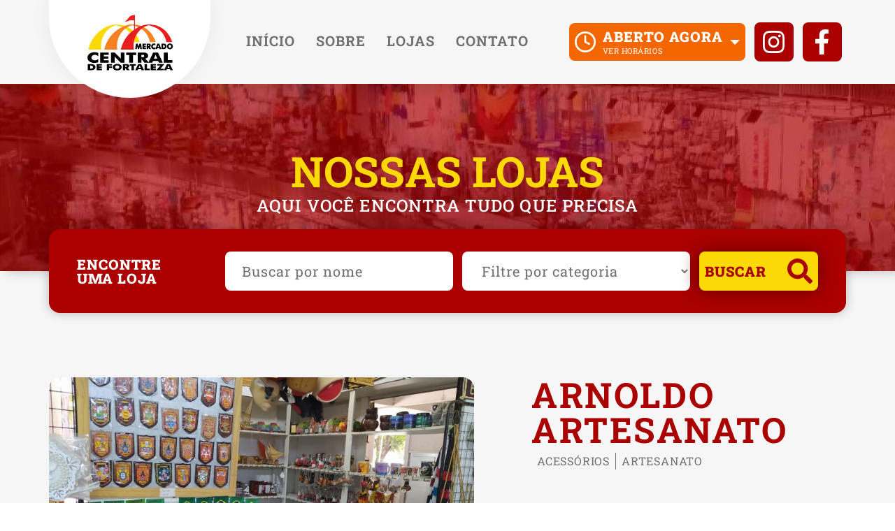

--- FILE ---
content_type: text/html; charset=UTF-8
request_url: https://mercadocentraldefortaleza.com.br/loja/arnoldo-artesanato/
body_size: 11449
content:
<!DOCTYPE html><html lang="pt-BR"><head><meta charset="utf-8"><title>ARNOLDO ARTESANATO | Mercado Central | Fortaleza</title><meta name="viewport" content="width=device-width, initial-scale=1.0"><link rel="preload" href="https://mercadocentraldefortaleza.com.br/wp-content/themes/experts/css/bootstrap-grid.min.css" as="style" onload="this.rel='stylesheet'"><link rel="preload" href="https://mercadocentraldefortaleza.com.br/wp-content/themes/experts/css/main.css" type="text/css" as="style" onload="this.rel='stylesheet'"><link rel="preload" type="text/css" href="https://cdn.jsdelivr.net/npm/lightgallery@1.6.12/dist/css/lightgallery.min.css" as="style" onload="this.rel='stylesheet'"><meta name='robots' content='max-image-preview:large' /><link rel='dns-prefetch' href='//www.googletagmanager.com' /><link rel="alternate" title="oEmbed (JSON)" type="application/json+oembed" href="https://mercadocentraldefortaleza.com.br/wp-json/oembed/1.0/embed?url=https%3A%2F%2Fmercadocentraldefortaleza.com.br%2Floja%2Farnoldo-artesanato%2F" /><link rel="alternate" title="oEmbed (XML)" type="text/xml+oembed" href="https://mercadocentraldefortaleza.com.br/wp-json/oembed/1.0/embed?url=https%3A%2F%2Fmercadocentraldefortaleza.com.br%2Floja%2Farnoldo-artesanato%2F&#038;format=xml" /><link data-optimized="2" rel="stylesheet" href="https://mercadocentraldefortaleza.com.br/wp-content/litespeed/css/61b0696218bac4f4cc7a723d1de4c839.css?ver=cfc06" /><link rel="https://api.w.org/" href="https://mercadocentraldefortaleza.com.br/wp-json/" /><link rel="EditURI" type="application/rsd+xml" title="RSD" href="https://mercadocentraldefortaleza.com.br/xmlrpc.php?rsd" /><meta name="generator" content="WordPress 6.9" /><link rel="canonical" href="https://mercadocentraldefortaleza.com.br/loja/arnoldo-artesanato/" /><link rel='shortlink' href='https://mercadocentraldefortaleza.com.br/?p=307' /><meta name="generator" content="Site Kit by Google 1.170.0" />
 <script type="text/javascript">/*  */

			( function( w, d, s, l, i ) {
				w[l] = w[l] || [];
				w[l].push( {'gtm.start': new Date().getTime(), event: 'gtm.js'} );
				var f = d.getElementsByTagName( s )[0],
					j = d.createElement( s ), dl = l != 'dataLayer' ? '&l=' + l : '';
				j.async = true;
				j.src = 'https://www.googletagmanager.com/gtm.js?id=' + i + dl;
				f.parentNode.insertBefore( j, f );
			} )( window, document, 'script', 'dataLayer', 'GTM-MR2TG3T' );
			
/*  */</script> <link rel="icon" href="https://mercadocentraldefortaleza.com.br/wp-content/uploads/2020/10/cropped-favicon-mc-1-150x150.png" sizes="32x32" /><link rel="icon" href="https://mercadocentraldefortaleza.com.br/wp-content/uploads/2020/10/cropped-favicon-mc-1-300x300.png" sizes="192x192" /><link rel="apple-touch-icon" href="https://mercadocentraldefortaleza.com.br/wp-content/uploads/2020/10/cropped-favicon-mc-1-300x300.png" /><meta name="msapplication-TileImage" content="https://mercadocentraldefortaleza.com.br/wp-content/uploads/2020/10/cropped-favicon-mc-1-300x300.png" /></head><body onload="verificaData();"><header id="header-site" class="header-site"><div class="abriga-logo-menu"><a class="abriga-logo" href="https://mercadocentraldefortaleza.com.br" role="link" aria-label="ir para início">
<picture>
<img data-lazyloaded="1" src="[data-uri]" class="img-max-100" data-src="https://mercadocentraldefortaleza.com.br/wp-content/uploads/2020/09/cropped-logo-mercado-central.png" alt="Mercado Central de Fortaleza"><noscript><img class="img-max-100" src="https://mercadocentraldefortaleza.com.br/wp-content/uploads/2020/09/cropped-logo-mercado-central.png" alt="Mercado Central de Fortaleza"></noscript>
</picture>
</a><div id="menu-site" class="abriga-menu"><button class="btn-menu-fechar" type="button" onclick="fechaMenu()"></button><nav id="nav-menu-site" class="nav-menu-site"><ul id="menu-menu-principal" class="menu"><li id="menu-item-9" class="menu-item menu-item-type-post_type menu-item-object-page menu-item-home menu-item-9"><a href="https://mercadocentraldefortaleza.com.br/">Início</a></li><li id="menu-item-565" class="menu-item menu-item-type-post_type menu-item-object-page menu-item-565"><a href="https://mercadocentraldefortaleza.com.br/sobre/">Sobre</a></li><li id="menu-item-41" class="menu-item menu-item-type-post_type menu-item-object-page menu-item-41"><a href="https://mercadocentraldefortaleza.com.br/nossas-lojas/">Lojas</a></li><li id="menu-item-568" class="menu-item menu-item-type-post_type menu-item-object-page menu-item-568"><a href="https://mercadocentraldefortaleza.com.br/contato/">Contato</a></li></ul></nav><div class="abriga-social-menu-aberto"><div class="item-social social-link">
<a class="item" href="https://instagram.com/mercadocentraldefortaleza" target="_blank" role="link" aria-label="ir para o nosso instagram">
<svg xmlns="http://www.w3.org/2000/svg" width="31.518" height="31.511" viewBox="0 0 31.518 31.511">
<path id="Icon_awesome-instagram" data-name="Icon awesome-instagram" d="M15.757,9.914a8.079,8.079,0,1,0,8.079,8.079A8.066,8.066,0,0,0,15.757,9.914Zm0,13.331a5.252,5.252,0,1,1,5.252-5.252,5.262,5.262,0,0,1-5.252,5.252ZM26.051,9.584A1.884,1.884,0,1,1,24.166,7.7,1.88,1.88,0,0,1,26.051,9.584ZM31.4,11.5a9.325,9.325,0,0,0-2.545-6.6,9.387,9.387,0,0,0-6.6-2.545c-2.6-.148-10.4-.148-13,0a9.373,9.373,0,0,0-6.6,2.538,9.356,9.356,0,0,0-2.545,6.6c-.148,2.6-.148,10.4,0,13a9.325,9.325,0,0,0,2.545,6.6,9.4,9.4,0,0,0,6.6,2.545c2.6.148,10.4.148,13,0a9.325,9.325,0,0,0,6.6-2.545,9.387,9.387,0,0,0,2.545-6.6c.148-2.6.148-10.392,0-12.994ZM28.041,27.281a5.318,5.318,0,0,1-3,3c-2.074.823-7,.633-9.288.633s-7.221.183-9.288-.633a5.318,5.318,0,0,1-3-3c-.823-2.074-.633-7-.633-9.288s-.183-7.221.633-9.288a5.318,5.318,0,0,1,3-3c2.074-.823,7-.633,9.288-.633s7.221-.183,9.288.633a5.318,5.318,0,0,1,3,3c.823,2.074.633,7,.633,9.288S28.863,25.214,28.041,27.281Z" transform="translate(0.005 -2.238)" fill="#fff"/>
</svg>
</a></div><div class="item-social social-link">
<a class="item" href="https://facebook.com/mercadocentraldefortalezaofi" target="_blank" role="link" aria-label="ir para o nosso facebook">
<svg xmlns="http://www.w3.org/2000/svg" width="19.281" height="36" viewBox="0 0 19.281 36">
<path id="Icon_awesome-facebook-f" data-name="Icon awesome-facebook-f" d="M19.627,20.25l1-6.515H14.375V9.507c0-1.782.873-3.52,3.673-3.52h2.842V.44A34.658,34.658,0,0,0,15.846,0C10.7,0,7.332,3.12,7.332,8.769v4.965H1.609V20.25H7.332V36h7.043V20.25Z" transform="translate(-1.609)" fill="#fff"/>
</svg>
</a></div></div></div><div class="abriga-horario-social"><ul class="menu-social"><li class="item-social abriga-menu-horario"><button class="btn-horario" type="button" onclick="abreFechaMenuHorario();">
<span class="icone-relogio"></span><div class="abriga-info">
<span id="horario-funcionamento-info" class="info">Aberto agora</span>
<span class="subinfo">ver horários</span></div>
<span class="icone-seta"></span>
</button><div id="fundo-menu-horario" class="fundo-menu-horario" onclick="fechaMenuHorario();"></div><div id="menu-horario" class="menu-horario"><div class="abriga-horario">
<span class="info-top">Segunda sexta</span>
<span class="info-bot">das 8h às 18h</span></div><div class="abriga-horario border-tb">
<span class="info-top">Sábado</span>
<span class="info-bot">das 8h às 17h</span></div><div class="abriga-horario">
<span class="info-top">Domingo</span>
<span class="info-bot">das 8h às 13h</span></div></div></li><li class="item-social social-link">
<a class="item" href="https://instagram.com/mercadocentraldefortaleza" target="_blank" role="link" aria-label="ir para o nosso instagram">
<svg xmlns="http://www.w3.org/2000/svg" width="31.518" height="31.511" viewBox="0 0 31.518 31.511">
<path id="Icon_awesome-instagram" data-name="Icon awesome-instagram" d="M15.757,9.914a8.079,8.079,0,1,0,8.079,8.079A8.066,8.066,0,0,0,15.757,9.914Zm0,13.331a5.252,5.252,0,1,1,5.252-5.252,5.262,5.262,0,0,1-5.252,5.252ZM26.051,9.584A1.884,1.884,0,1,1,24.166,7.7,1.88,1.88,0,0,1,26.051,9.584ZM31.4,11.5a9.325,9.325,0,0,0-2.545-6.6,9.387,9.387,0,0,0-6.6-2.545c-2.6-.148-10.4-.148-13,0a9.373,9.373,0,0,0-6.6,2.538,9.356,9.356,0,0,0-2.545,6.6c-.148,2.6-.148,10.4,0,13a9.325,9.325,0,0,0,2.545,6.6,9.4,9.4,0,0,0,6.6,2.545c2.6.148,10.4.148,13,0a9.325,9.325,0,0,0,6.6-2.545,9.387,9.387,0,0,0,2.545-6.6c.148-2.6.148-10.392,0-12.994ZM28.041,27.281a5.318,5.318,0,0,1-3,3c-2.074.823-7,.633-9.288.633s-7.221.183-9.288-.633a5.318,5.318,0,0,1-3-3c-.823-2.074-.633-7-.633-9.288s-.183-7.221.633-9.288a5.318,5.318,0,0,1,3-3c2.074-.823,7-.633,9.288-.633s7.221-.183,9.288.633a5.318,5.318,0,0,1,3,3c.823,2.074.633,7,.633,9.288S28.863,25.214,28.041,27.281Z" transform="translate(0.005 -2.238)" fill="#fff"/>
</svg>
</a></li><li class="item-social social-link">
<a class="item" href="https://facebook.com/mercadocentraldefortalezaofi" target="_blank" role="link" aria-label="ir para o nosso facebook">
<svg xmlns="http://www.w3.org/2000/svg" width="19.281" height="36" viewBox="0 0 19.281 36">
<path id="Icon_awesome-facebook-f" data-name="Icon awesome-facebook-f" d="M19.627,20.25l1-6.515H14.375V9.507c0-1.782.873-3.52,3.673-3.52h2.842V.44A34.658,34.658,0,0,0,15.846,0C10.7,0,7.332,3.12,7.332,8.769v4.965H1.609V20.25H7.332V36h7.043V20.25Z" transform="translate(-1.609)" fill="#fff"/>
</svg>
</a></li></ul></div><div class="abriga-botao-menu">
<button class="btn-menu" type="button" onclick="abreMenu()"><div class="bars">
<span class="linebar"></span>
<span class="linebar"></span>
<span class="linebar"></span></div>
<span class="info">Menu</span>
</button></div></div></header><main id="main-site" class="main-site"><section class="section-capa-catalogo single"><div class="abriga-banner">
<span class="imagem-banner single"><div class="abriga-titulo"><h1 class="titulo">Nossas Lojas</h1><p class="info-titulo">Aqui você encontra tudo que precisa</p></div></span></div></section><section class="section-filtro catalogo single"><div class="container-site"><div class="card-filtro"><div class="abriga-info"><p class="info-form">Encontre uma loja</p></div><form class="form-filtro" action="https://mercadocentraldefortaleza.com.br/nossas-lojas/" method="get"><div class="abriga-input">
<input type="text" name="qnome" placeholder="Buscar por nome" /></div><div class="abriga-input">
<select name="qcategoria"><option value="">Filtre por categoria</option><option value="acessorios">Acessórios</option><option value="alimentos">Alimentos</option><option value="artesanato">Artesanato</option><option value="bebidas">Bebidas</option><option value="bolsas">Bolsas</option><option value="calcados">Calçados</option><option value="cama-e-mesa">Cama e Mesa</option><option value="castanhas">Castanhas</option><option value="mesa-e-banho">Mesa e banho</option><option value="mochilas">Mochilas</option><option value="moda-feminina">Moda Feminina</option><option value="moda-infantil">Moda Infantil</option><option value="moda-masculina">Moda Masculina</option><option value="moda-praia">Moda Praia</option><option value="passeios-e-hospedagem">Passeios e Hospedagem</option><option value="redes">Redes</option><option value="restaurantes">Restaurantes</option><option value="servicos">Serviços</option><option value="souvenirs">Souvenirs</option><option value="utensilios">Utensílios</option>
</select></div><div class="abriga-btn">
<button type="submit">
<span class="info">Buscar</span>
<span class="icone"></span>
</button></div></form></div></div></section><section class="section-loja-single"><div class="container-site"><div class="card"><div class="abriga-imagem d-none d-lg-flex">
<span class="imagem" style="background-image: url('https://mercadocentraldefortaleza.com.br/wp-content/uploads/2020/10/IMG_20201015_104900-768x576.jpg')"></span></div><div class="abriga-info-loja"><div class="abriga-titulo"><h1 class="titulo">ARNOLDO ARTESANATO</h1></div><div class="abriga-categorias"><ul class="lista-categorias"><li class="categoria-item">Acessórios</li><li class="categoria-item">Artesanato</li></ul></div><div class="abriga-imagem d-flex d-lg-none">
<span class="imagem" style="background-image: url('https://mercadocentraldefortaleza.com.br/wp-content/uploads/2020/10/IMG_20201015_104900-768x576.jpg')"></span></div><div class="abriga-tag pb-4 pb-lg-0"></div><div class="abriga-endereco"><div class="endereco">
<span class="icone"></span>
<span class="info">Loja E21 - Estacionamento</span></div></div><div class="abriga-telefone">
<a class="telefone" href="tel:85986087587" target="_blank" rel="noopener" role="link" aria-label="telefone para contato">
<span class="icone"></span>
<span class="info">(85) 986087587</span>
</a></div><div class="abriga-btn-whats">
<a class="btn-whats" href="https://wa.me/5585986087587?text=Olá!%20Visitei%20o%20site%20do%20Mercado%20Central%20e%20encontrei%20sua%20loja" target="_blank" rel="noopener" role="link" aria-label="atendimento pelo whatsapp">
<span class="icone"></span>
<span class="info">(85) 986087587</span>
</a></div><div class="abriga-social-site"><div class="abriga-social"></div></div></div></div></div></section><section class="section-botoes-galeria"><div class="container-site botoes"><div class="abriga-botao botao-waze">
<a class="btn-waze" href="https://ul.waze.com/ul?place=ChIJm5VAiEtIxwcR_WGZCaE11W4&ll=-3.72353170%2C-38.52404080&navigate=yes" target="_blank" role="link" aria-label="ver rota no waze">
<span class="icone"></span><div class="info-btn">
<span class="top-info">Já traçamos sua rota</span>
<span class="bot-info">Clique e abra o waze</span></div>
</a></div><div class="abriga-botao">
<a class="btn-uber" href="https://m.uber.com/ul/?action=setPickup&client_id=2LDnjSy2bC1vSuDx701sW4GP0OUoaE2C&pickup=my_location&dropoff[formatted_address]=Mercado%20Central%20-%20Avenida%20Alberto%20Nepomuceno%20-%20Centro%2C%20Fortaleza%20-%20CE%2C%20Brasil&dropoff[latitude]=-3.723532&dropoff[longitude]=-38.524041" target="_blank" role="link" aria-label="ver rota no uber">
<span class="icone"></span><div class="info-btn">
<span class="top-info">Facilitamos para você</span>
<span class="bot-info">Clique e peça um Uber</span></div>
</a></div></div><div class="container-site galeria"><div class="cardgaleria"><div class="abriga-titulo"><h4 class="titulo">Galeria de fotos</h4></div><div class="abriga-galeria"><div class="lista-imagens slider-galeria"><div class="cardimagem imagem-galeria">
<span class="imagem" style="background-image: url('https://mercadocentraldefortaleza.com.br/wp-content/uploads/2020/10/IMG_20201015_104948-300x225.jpg')"></span></div><div class="cardimagem imagem-galeria">
<span class="imagem" style="background-image: url('https://mercadocentraldefortaleza.com.br/wp-content/uploads/2020/10/IMG_20201015_104943-300x225.jpg')"></span></div><div class="cardimagem imagem-galeria">
<span class="imagem" style="background-image: url('https://mercadocentraldefortaleza.com.br/wp-content/uploads/2020/10/IMG_20201015_104924-300x225.jpg')"></span></div><div class="cardimagem imagem-galeria">
<span class="imagem" style="background-image: url('https://mercadocentraldefortaleza.com.br/wp-content/uploads/2020/10/IMG_20201015_104913-300x225.jpg')"></span></div><div class="cardimagem imagem-galeria">
<span class="imagem" style="background-image: url('https://mercadocentraldefortaleza.com.br/wp-content/uploads/2020/10/IMG_20201015_104904-300x225.jpg')"></span></div></div></div></div></div></section><section class="section-outras-lojas"><div class="container-site"><div class="abriga-titulo-secao"><h5 class="titulo">Outras lojas</h5></div><div class="abriga-cards slider-outras-lojas"><div class="cardbox"><div class="card">
<a class="link-card" href="https://mercadocentraldefortaleza.com.br/loja/ceara-castanhas/" role="link" aria-label=""><div class="abriga-imagem">
<span class="imagem" style="background-image: url('https://mercadocentraldefortaleza.com.br/wp-content/uploads/2020/10/IMG_5148-300x225.jpg')"></span></div><div class="abriga-info"><div class="abriga-titulo"><h4 class="titulo">CEARA CASTANHAS</h4><p class="info-categoria" title="Artesanato | Bolsas | Castanhas | Mochilas">Artesanato | Bolsas | Castanhas |...</p></div><div class="abriga-endereco"><div class="endereco">
<span class="icone"></span>
<span class="info">Loja 58 - Térreo</span></div></div><div class="abriga-telefone"><div class="telefone">
<span class="icone"></span>
<span class="info">(85) 999821129</span></div></div></div><div class="abriga-tag-botao">
<span class="tag-entrega">Faz entrega</span></div>
</a><ul class="abriga-social-links"><li class="item-social">
<a class="item" href="https://www.instagram.com/EUDESCASTANHA" target="_blank" role="link" aria-label="ir para o nosso instagram">
<svg xmlns="http://www.w3.org/2000/svg" width="31.518" height="31.511" viewBox="0 0 31.518 31.511">
<path id="Icon_awesome-instagram" data-name="Icon awesome-instagram" d="M15.757,9.914a8.079,8.079,0,1,0,8.079,8.079A8.066,8.066,0,0,0,15.757,9.914Zm0,13.331a5.252,5.252,0,1,1,5.252-5.252,5.262,5.262,0,0,1-5.252,5.252ZM26.051,9.584A1.884,1.884,0,1,1,24.166,7.7,1.88,1.88,0,0,1,26.051,9.584ZM31.4,11.5a9.325,9.325,0,0,0-2.545-6.6,9.387,9.387,0,0,0-6.6-2.545c-2.6-.148-10.4-.148-13,0a9.373,9.373,0,0,0-6.6,2.538,9.356,9.356,0,0,0-2.545,6.6c-.148,2.6-.148,10.4,0,13a9.325,9.325,0,0,0,2.545,6.6,9.4,9.4,0,0,0,6.6,2.545c2.6.148,10.4.148,13,0a9.325,9.325,0,0,0,6.6-2.545,9.387,9.387,0,0,0,2.545-6.6c.148-2.6.148-10.392,0-12.994ZM28.041,27.281a5.318,5.318,0,0,1-3,3c-2.074.823-7,.633-9.288.633s-7.221.183-9.288-.633a5.318,5.318,0,0,1-3-3c-.823-2.074-.633-7-.633-9.288s-.183-7.221.633-9.288a5.318,5.318,0,0,1,3-3c2.074-.823,7-.633,9.288-.633s7.221-.183,9.288.633a5.318,5.318,0,0,1,3,3c.823,2.074.633,7,.633,9.288S28.863,25.214,28.041,27.281Z" transform="translate(0.005 -2.238)" fill="#fff"/>
</svg>
</a></li><li class="item-social">
<a class="item" href="https://wa.me/5585999821129?text=Olá!%20Visitei%20o%20site%20do%20Mercado%20Central%20e%20encontrei%20sua%20loja" target="_blank" role="link" aria-label="atendimento pelo whatsapp">
<svg xmlns="http://www.w3.org/2000/svg" width="22.873" height="22.873" viewBox="0 0 22.873 22.873">
<path id="Icon_awesome-whatsapp" data-name="Icon awesome-whatsapp" d="M19.447,5.574A11.338,11.338,0,0,0,1.608,19.252L0,25.123l6.009-1.578a11.3,11.3,0,0,0,5.417,1.379h.005A11.443,11.443,0,0,0,22.873,13.59a11.379,11.379,0,0,0-3.426-8.016ZM11.431,23.014a9.4,9.4,0,0,1-4.8-1.312l-.342-.2-3.564.934.95-3.477L3.451,18.6A9.439,9.439,0,1,1,20.959,13.59,9.526,9.526,0,0,1,11.431,23.014ZM16.6,15.959c-.281-.143-1.675-.827-1.935-.919s-.449-.143-.638.143-.73.919-.9,1.113-.332.214-.613.071A7.709,7.709,0,0,1,8.659,13c-.291-.5.291-.465.832-1.547a.525.525,0,0,0-.026-.5c-.071-.143-.638-1.537-.873-2.1-.23-.551-.465-.475-.638-.485s-.352-.01-.541-.01a1.049,1.049,0,0,0-.756.352,3.182,3.182,0,0,0-.99,2.364A5.548,5.548,0,0,0,6.821,14a12.656,12.656,0,0,0,4.84,4.278c1.8.776,2.5.842,3.4.71a2.9,2.9,0,0,0,1.909-1.348,2.369,2.369,0,0,0,.163-1.348C17.068,16.168,16.879,16.1,16.6,15.959Z" transform="translate(0 -2.25)" fill="#fff"/>
</svg>
</a></li></ul></div></div><div class="cardbox"><div class="card">
<a class="link-card" href="https://mercadocentraldefortaleza.com.br/loja/maria-oliveira/" role="link" aria-label=""><div class="abriga-imagem">
<span class="imagem" style="background-image: url('https://mercadocentraldefortaleza.com.br/wp-content/uploads/2020/10/IMG_20201024_144710-300x225.jpg')"></span></div><div class="abriga-info"><div class="abriga-titulo"><h4 class="titulo">MARIA OLIVEIRA</h4><p class="info-categoria" title="Artesanato">Artesanato</p></div><div class="abriga-endereco"><div class="endereco">
<span class="icone"></span>
<span class="info">Loja 423 - 3º andar</span></div></div><div class="abriga-telefone"><div class="telefone">
<span class="icone"></span>
<span class="info">(85) 987020716</span></div></div></div><div class="abriga-tag-botao"></div>
</a><ul class="abriga-social-links"><li class="item-social">
<a class="item" href="https://wa.me/5585987020716?text=Olá!%20Visitei%20o%20site%20do%20Mercado%20Central%20e%20encontrei%20sua%20loja" target="_blank" role="link" aria-label="atendimento pelo whatsapp">
<svg xmlns="http://www.w3.org/2000/svg" width="22.873" height="22.873" viewBox="0 0 22.873 22.873">
<path id="Icon_awesome-whatsapp" data-name="Icon awesome-whatsapp" d="M19.447,5.574A11.338,11.338,0,0,0,1.608,19.252L0,25.123l6.009-1.578a11.3,11.3,0,0,0,5.417,1.379h.005A11.443,11.443,0,0,0,22.873,13.59a11.379,11.379,0,0,0-3.426-8.016ZM11.431,23.014a9.4,9.4,0,0,1-4.8-1.312l-.342-.2-3.564.934.95-3.477L3.451,18.6A9.439,9.439,0,1,1,20.959,13.59,9.526,9.526,0,0,1,11.431,23.014ZM16.6,15.959c-.281-.143-1.675-.827-1.935-.919s-.449-.143-.638.143-.73.919-.9,1.113-.332.214-.613.071A7.709,7.709,0,0,1,8.659,13c-.291-.5.291-.465.832-1.547a.525.525,0,0,0-.026-.5c-.071-.143-.638-1.537-.873-2.1-.23-.551-.465-.475-.638-.485s-.352-.01-.541-.01a1.049,1.049,0,0,0-.756.352,3.182,3.182,0,0,0-.99,2.364A5.548,5.548,0,0,0,6.821,14a12.656,12.656,0,0,0,4.84,4.278c1.8.776,2.5.842,3.4.71a2.9,2.9,0,0,0,1.909-1.348,2.369,2.369,0,0,0,.163-1.348C17.068,16.168,16.879,16.1,16.6,15.959Z" transform="translate(0 -2.25)" fill="#fff"/>
</svg>
</a></li></ul></div></div><div class="cardbox"><div class="card">
<a class="link-card" href="https://mercadocentraldefortaleza.com.br/loja/estrelita-confeccoes/" role="link" aria-label=""><div class="abriga-imagem">
<span class="imagem" style="background-image: url('https://mercadocentraldefortaleza.com.br/wp-content/uploads/2020/10/sem-foto-300x225.png')"></span></div><div class="abriga-info"><div class="abriga-titulo"><h4 class="titulo">ESTRELITA CONFECÇÕES</h4><p class="info-categoria" title="Artesanato">Artesanato</p></div><div class="abriga-endereco"><div class="endereco">
<span class="icone"></span>
<span class="info">Loja 79 - 1º andar</span></div></div><div class="abriga-telefone"><div class="telefone">
<span class="icone"></span>
<span class="info">(85) 986607961</span></div></div></div><div class="abriga-tag-botao"></div>
</a><ul class="abriga-social-links"><li class="item-social">
<a class="item" href="https://www.instagram.com/LOJA79_SOARES" target="_blank" role="link" aria-label="ir para o nosso instagram">
<svg xmlns="http://www.w3.org/2000/svg" width="31.518" height="31.511" viewBox="0 0 31.518 31.511">
<path id="Icon_awesome-instagram" data-name="Icon awesome-instagram" d="M15.757,9.914a8.079,8.079,0,1,0,8.079,8.079A8.066,8.066,0,0,0,15.757,9.914Zm0,13.331a5.252,5.252,0,1,1,5.252-5.252,5.262,5.262,0,0,1-5.252,5.252ZM26.051,9.584A1.884,1.884,0,1,1,24.166,7.7,1.88,1.88,0,0,1,26.051,9.584ZM31.4,11.5a9.325,9.325,0,0,0-2.545-6.6,9.387,9.387,0,0,0-6.6-2.545c-2.6-.148-10.4-.148-13,0a9.373,9.373,0,0,0-6.6,2.538,9.356,9.356,0,0,0-2.545,6.6c-.148,2.6-.148,10.4,0,13a9.325,9.325,0,0,0,2.545,6.6,9.4,9.4,0,0,0,6.6,2.545c2.6.148,10.4.148,13,0a9.325,9.325,0,0,0,6.6-2.545,9.387,9.387,0,0,0,2.545-6.6c.148-2.6.148-10.392,0-12.994ZM28.041,27.281a5.318,5.318,0,0,1-3,3c-2.074.823-7,.633-9.288.633s-7.221.183-9.288-.633a5.318,5.318,0,0,1-3-3c-.823-2.074-.633-7-.633-9.288s-.183-7.221.633-9.288a5.318,5.318,0,0,1,3-3c2.074-.823,7-.633,9.288-.633s7.221-.183,9.288.633a5.318,5.318,0,0,1,3,3c.823,2.074.633,7,.633,9.288S28.863,25.214,28.041,27.281Z" transform="translate(0.005 -2.238)" fill="#fff"/>
</svg>
</a></li><li class="item-social">
<a class="item" href="https://wa.me/5585986607961?text=Olá!%20Visitei%20o%20site%20do%20Mercado%20Central%20e%20encontrei%20sua%20loja" target="_blank" role="link" aria-label="atendimento pelo whatsapp">
<svg xmlns="http://www.w3.org/2000/svg" width="22.873" height="22.873" viewBox="0 0 22.873 22.873">
<path id="Icon_awesome-whatsapp" data-name="Icon awesome-whatsapp" d="M19.447,5.574A11.338,11.338,0,0,0,1.608,19.252L0,25.123l6.009-1.578a11.3,11.3,0,0,0,5.417,1.379h.005A11.443,11.443,0,0,0,22.873,13.59a11.379,11.379,0,0,0-3.426-8.016ZM11.431,23.014a9.4,9.4,0,0,1-4.8-1.312l-.342-.2-3.564.934.95-3.477L3.451,18.6A9.439,9.439,0,1,1,20.959,13.59,9.526,9.526,0,0,1,11.431,23.014ZM16.6,15.959c-.281-.143-1.675-.827-1.935-.919s-.449-.143-.638.143-.73.919-.9,1.113-.332.214-.613.071A7.709,7.709,0,0,1,8.659,13c-.291-.5.291-.465.832-1.547a.525.525,0,0,0-.026-.5c-.071-.143-.638-1.537-.873-2.1-.23-.551-.465-.475-.638-.485s-.352-.01-.541-.01a1.049,1.049,0,0,0-.756.352,3.182,3.182,0,0,0-.99,2.364A5.548,5.548,0,0,0,6.821,14a12.656,12.656,0,0,0,4.84,4.278c1.8.776,2.5.842,3.4.71a2.9,2.9,0,0,0,1.909-1.348,2.369,2.369,0,0,0,.163-1.348C17.068,16.168,16.879,16.1,16.6,15.959Z" transform="translate(0 -2.25)" fill="#fff"/>
</svg>
</a></li></ul></div></div><div class="cardbox"><div class="card">
<a class="link-card" href="https://mercadocentraldefortaleza.com.br/loja/djanira/" role="link" aria-label=""><div class="abriga-imagem">
<span class="imagem" style="background-image: url('https://mercadocentraldefortaleza.com.br/wp-content/uploads/2020/10/IMG_20201015_103247-300x225.jpg')"></span></div><div class="abriga-info"><div class="abriga-titulo"><h4 class="titulo">DJANIRA</h4><p class="info-categoria" title="Artesanato">Artesanato</p></div><div class="abriga-endereco"><div class="endereco">
<span class="icone"></span>
<span class="info">Loja E12 - Estacionamento</span></div></div><div class="abriga-telefone"><div class="telefone">
<span class="icone"></span>
<span class="info"></span></div></div></div><div class="abriga-tag-botao"></div>
</a><ul class="abriga-social-links"></ul></div></div></div></div></section><section class="section-beneficios"><div class="container-site"><div class="abriga-cards"><div class="cardbox"><div class="card"><div class="abriga-icone">
<span class="icone" style="background-image: url('https://mercadocentraldefortaleza.com.br/wp-content/themes/experts/imagens/icon-diferenciais-lojas.svg')"></span></div><p class="info">Mais de <br />600 lojas</p></div></div><div class="cardbox"><div class="card"><div class="abriga-icone">
<span class="icone" style="background-image: url('https://mercadocentraldefortaleza.com.br/wp-content/themes/experts/imagens/icon-diferenciais-acessivel.svg')"></span></div><p class="info">Estrutura <br />100% acessível</p></div></div><div class="cardbox"><div class="card"><div class="abriga-icone">
<span class="icone" style="background-image: url('https://mercadocentraldefortaleza.com.br/wp-content/themes/experts/imagens/icon-diferenciais-caixas.svg')"></span></div><p class="info">Caixas <br />eletrônicos</p></div></div><div class="cardbox"><div class="card"><div class="abriga-icone">
<span class="icone" style="background-image: url('https://mercadocentraldefortaleza.com.br/wp-content/themes/experts/imagens/icon-diferenciais-restaurantes.svg')"></span></div><p class="info">Excelentes <br />restaurantes</p></div></div></div></div></section><section class="section-rota-horario"><div class="container-site"><div class="abriga-mapa"><div class="card-mapa">
<iframe data-lazyloaded="1" src="about:blank" data-src="https://www.google.com/maps/embed?pb=!1m18!1m12!1m3!1d3981.395959084435!2d-38.526229485527!3d-3.723526344189716!2m3!1f0!2f0!3f0!3m2!1i1024!2i768!4f13.1!3m3!1m2!1s0x7c7484b8840959b%3A0x6ed535a1099961fd!2sMercado%20Central%20de%20Fortaleza!5e0!3m2!1spt-BR!2sbr!4v1599165384541!5m2!1spt-BR!2sbr" width="600" height="450" frameborder="0" style="border:0;" allowfullscreen="" aria-hidden="false" tabindex="0"></iframe><noscript><iframe src="https://www.google.com/maps/embed?pb=!1m18!1m12!1m3!1d3981.395959084435!2d-38.526229485527!3d-3.723526344189716!2m3!1f0!2f0!3f0!3m2!1i1024!2i768!4f13.1!3m3!1m2!1s0x7c7484b8840959b%3A0x6ed535a1099961fd!2sMercado%20Central%20de%20Fortaleza!5e0!3m2!1spt-BR!2sbr!4v1599165384541!5m2!1spt-BR!2sbr" width="600" height="450" frameborder="0" style="border:0;" allowfullscreen="" aria-hidden="false" tabindex="0"></iframe></noscript><div class="abriga-info-mapa"><div class="abriga-icone">
<span class="icone"></span></div><div class="abriga-endereco"><p class="endereco">Av. Alberto Nepomuceno, 199 Centro - Fortaleza/CE</p></div><div class="mobsep"></div><div class="abriga-botao">
<a class="btn-waze" href="https://ul.waze.com/ul?place=ChIJm5VAiEtIxwcR_WGZCaE11W4&ll=-3.72353170%2C-38.52404080&navigate=yes" target="_blank" role="link" aria-label="ver rota no waze">
<span class="icone"></span><div class="info-btn">
<span class="top-info">Já traçamos sua rota</span>
<span class="bot-info">Clique e abra o waze</span></div>
</a></div><div class="abriga-botao">
<a class="btn-uber" href="https://m.uber.com/ul/?action=setPickup&client_id=2LDnjSy2bC1vSuDx701sW4GP0OUoaE2C&pickup=my_location&dropoff[formatted_address]=Mercado%20Central%20-%20Avenida%20Alberto%20Nepomuceno%20-%20Centro%2C%20Fortaleza%20-%20CE%2C%20Brasil&dropoff[latitude]=-3.723532&dropoff[longitude]=-38.524041" target="_blank" role="link" aria-label="ver rota no uber">
<span class="icone"></span><div class="info-btn">
<span class="top-info">Facilitamos para você</span>
<span class="bot-info">Clique e peça um Uber</span></div>
</a></div></div></div></div><div class="abriga-horario"><div class="card-horario"><div class="abriga-icone">
<span class="icone"></span></div><div class="abriga-horario">
<span class="info-top">Segunda sexta</span>
<span class="info-bot">das 9h às 17h</span></div><div class="abriga-horario border-tb">
<span class="info-top">Sábado</span>
<span class="info-bot">das 9h às 17h</span></div><div class="abriga-horario">
<span class="info-top">Domingo</span>
<span class="info-bot">das 8h às 13h</span></div></div></div></div></section><section class="section-news-insta"><div class="container-site"><div class="abriga-form"><div class="card-form"><div class="abriga-titulo"><p>Receba as novidades do mercado central</p></div><div class="abriga-formulario"><div class="wpcf7 no-js" id="wpcf7-f22-o1" lang="pt-BR" dir="ltr" data-wpcf7-id="22"><div class="screen-reader-response"><p role="status" aria-live="polite" aria-atomic="true"></p><ul></ul></div><form action="/loja/arnoldo-artesanato/#wpcf7-f22-o1" method="post" class="wpcf7-form init" aria-label="Formulários de contato" novalidate="novalidate" data-status="init"><fieldset class="hidden-fields-container"><input type="hidden" name="_wpcf7" value="22" /><input type="hidden" name="_wpcf7_version" value="6.1.4" /><input type="hidden" name="_wpcf7_locale" value="pt_BR" /><input type="hidden" name="_wpcf7_unit_tag" value="wpcf7-f22-o1" /><input type="hidden" name="_wpcf7_container_post" value="0" /><input type="hidden" name="_wpcf7_posted_data_hash" value="" /></fieldset><div class="formulario-de-contato"><div class="div-intena-form"><p><span class="wpcf7-form-control-wrap" data-name="email"><input size="40" maxlength="400" class="wpcf7-form-control wpcf7-email wpcf7-validates-as-required wpcf7-text wpcf7-validates-as-email" aria-required="true" aria-invalid="false" placeholder="Insira seu melhor e-mail" value="" type="email" name="email" /></span></p></div><p><button type="submit" class="wpcf7-submit"><br />
<span class="descricao">Enviar</span><br />
<span class="abriga-icone"></span><br />
</button></p></div><div class="wpcf7-response-output" aria-hidden="true"></div></form></div></div></div></div><div class="abriga-insta"><div class="card-insta"><div class="abriga-bio">
<a class="link-bio" href="https://www.instagram.com/mercadocentraldefortaleza/" target="_blank" rel="noopener" role="link" aria-label="nosso instagram">
<span class="icone"></span>
<span class="info">@mercadocentraldefortaleza</span>
</a><a class="link-siga d-none d-lg-flex" href="https://www.instagram.com/mercadocentraldefortaleza/" target="_blank" rel="noopener" role="link" aria-label="nosso instagram">
<span class="info">siga-nos</span>
</a></div><div class="abriga-feeds"><div id="sb_instagram"  class="sbi sbi_mob_col_1 sbi_tab_col_2 sbi_col_6" style="padding-bottom: 24px; width: 100%;"	 data-feedid="sbi_17841401492520834#6"  data-res="auto" data-cols="6" data-colsmobile="1" data-colstablet="2" data-num="6" data-nummobile="" data-item-padding="12"	 data-shortcode-atts="{}"  data-postid="579" data-locatornonce="3ac1bc5446" data-imageaspectratio="1:1" data-sbi-flags="favorLocal"><div id="sbi_images"  style="gap: 24px;"></div><div id="sbi_load" ></div>
<span class="sbi_resized_image_data" data-feed-id="sbi_17841401492520834#6"
data-resized="[]">
</span></div></div><div class="abriga-bio">
<a class="link-siga d-flex d-lg-none" href="https://www.instagram.com/mercadocentraldefortaleza/" target="_blank" rel="noopener" role="link" aria-label="nosso instagram">
<span class="info">siga-nos</span>
</a></div></div></div></div></section></main><footer class="footer-site"><div class="container-site"><div class="abriga-logo-tel">
<a class="abriga-logo" href="https://mercadocentraldefortaleza.com.br" role="link" aria-label="ir para início">
<picture>
<img data-lazyloaded="1" src="[data-uri]" class="img-max-100" data-src="https://mercadocentraldefortaleza.com.br/wp-content/uploads/2020/09/logo-mercado-central-branco.png" alt="Mercado Central de Fortaleza"><noscript><img class="img-max-100" src="https://mercadocentraldefortaleza.com.br/wp-content/uploads/2020/09/logo-mercado-central-branco.png" alt="Mercado Central de Fortaleza"></noscript>
</picture>
</a><div class="abriga-tel">
<a class="btn-tel" href="tel:8534548586" target="_blank" rel="noopener" role="link" aria-label="telefone de atendimento">
<span class="icone"></span><div class="abriga-info">
<span class="info">(85) 3454-8586</span></div>
</a></div></div><div class="abriga-menu"><nav id="nav-menu-site" class="nav-menu-site"><ul id="menu-menu-principal-1" class="menu"><li class="menu-item menu-item-type-post_type menu-item-object-page menu-item-home menu-item-9"><a href="https://mercadocentraldefortaleza.com.br/">Início</a></li><li class="menu-item menu-item-type-post_type menu-item-object-page menu-item-565"><a href="https://mercadocentraldefortaleza.com.br/sobre/">Sobre</a></li><li class="menu-item menu-item-type-post_type menu-item-object-page menu-item-41"><a href="https://mercadocentraldefortaleza.com.br/nossas-lojas/">Lojas</a></li><li class="menu-item menu-item-type-post_type menu-item-object-page menu-item-568"><a href="https://mercadocentraldefortaleza.com.br/contato/">Contato</a></li></ul></nav><nav class="abriga-social"><ul class="menu-social"><li class="item-social">
<a class="item" href="https://instagram.com/mercadocentraldefortaleza" target="_blank" role="link" aria-label="ir para o nosso instagram">
<svg xmlns="http://www.w3.org/2000/svg" width="31.518" height="31.511" viewBox="0 0 31.518 31.511">
<path id="Icon_awesome-instagram" data-name="Icon awesome-instagram" d="M15.757,9.914a8.079,8.079,0,1,0,8.079,8.079A8.066,8.066,0,0,0,15.757,9.914Zm0,13.331a5.252,5.252,0,1,1,5.252-5.252,5.262,5.262,0,0,1-5.252,5.252ZM26.051,9.584A1.884,1.884,0,1,1,24.166,7.7,1.88,1.88,0,0,1,26.051,9.584ZM31.4,11.5a9.325,9.325,0,0,0-2.545-6.6,9.387,9.387,0,0,0-6.6-2.545c-2.6-.148-10.4-.148-13,0a9.373,9.373,0,0,0-6.6,2.538,9.356,9.356,0,0,0-2.545,6.6c-.148,2.6-.148,10.4,0,13a9.325,9.325,0,0,0,2.545,6.6,9.4,9.4,0,0,0,6.6,2.545c2.6.148,10.4.148,13,0a9.325,9.325,0,0,0,6.6-2.545,9.387,9.387,0,0,0,2.545-6.6c.148-2.6.148-10.392,0-12.994ZM28.041,27.281a5.318,5.318,0,0,1-3,3c-2.074.823-7,.633-9.288.633s-7.221.183-9.288-.633a5.318,5.318,0,0,1-3-3c-.823-2.074-.633-7-.633-9.288s-.183-7.221.633-9.288a5.318,5.318,0,0,1,3-3c2.074-.823,7-.633,9.288-.633s7.221-.183,9.288.633a5.318,5.318,0,0,1,3,3c.823,2.074.633,7,.633,9.288S28.863,25.214,28.041,27.281Z" transform="translate(0.005 -2.238)" fill="#fff"/>
</svg>
</a></li><li class="item-social">
<a class="item" href="https://facebook.com/mercadocentraldefortalezaofi" target="_blank" role="link" aria-label="ir para o nosso facebook">
<svg xmlns="http://www.w3.org/2000/svg" width="19.281" height="36" viewBox="0 0 19.281 36">
<path id="Icon_awesome-facebook-f" data-name="Icon awesome-facebook-f" d="M19.627,20.25l1-6.515H14.375V9.507c0-1.782.873-3.52,3.673-3.52h2.842V.44A34.658,34.658,0,0,0,15.846,0C10.7,0,7.332,3.12,7.332,8.769v4.965H1.609V20.25H7.332V36h7.043V20.25Z" transform="translate(-1.609)" fill="#fff"/>
</svg>
</a></li></ul></nav></div></div></footer><section class="container-fluid section-experts"><div class="abriga-experts">
<a href="http://www.expertsmarketingdigital.com.br/smartsite/" target="_blank" rel="noopener" role="link" aria-label="Experts Marketing Digital">
<img data-lazyloaded="1" src="[data-uri]" data-src="https://mercadocentraldefortaleza.com.br/wp-content/themes/experts/imagens/logo-experts.png" alt="Logo da Experts Marketing Digital - Fortaleza"><noscript><img src="https://mercadocentraldefortaleza.com.br/wp-content/themes/experts/imagens/logo-experts.png" alt="Logo da Experts Marketing Digital - Fortaleza"></noscript>
</a></div></section><div class="footer-single"></div> <script type="speculationrules">{"prefetch":[{"source":"document","where":{"and":[{"href_matches":"/*"},{"not":{"href_matches":["/wp-*.php","/wp-admin/*","/wp-content/uploads/*","/wp-content/*","/wp-content/plugins/*","/wp-content/themes/experts/*","/*\\?(.+)"]}},{"not":{"selector_matches":"a[rel~=\"nofollow\"]"}},{"not":{"selector_matches":".no-prefetch, .no-prefetch a"}}]},"eagerness":"conservative"}]}</script> 
<noscript>
<iframe data-lazyloaded="1" src="about:blank" data-src="https://www.googletagmanager.com/ns.html?id=GTM-MR2TG3T" height="0" width="0" style="display:none;visibility:hidden"></iframe><noscript><iframe src="https://www.googletagmanager.com/ns.html?id=GTM-MR2TG3T" height="0" width="0" style="display:none;visibility:hidden"></iframe></noscript>
</noscript>
 <script type="text/javascript" src="https://mercadocentraldefortaleza.com.br/wp-includes/js/jquery/jquery.min.js?ver=3.7.1" id="jquery-core-js"></script> <script id="wp-emoji-settings" type="application/json">{"baseUrl":"https://s.w.org/images/core/emoji/17.0.2/72x72/","ext":".png","svgUrl":"https://s.w.org/images/core/emoji/17.0.2/svg/","svgExt":".svg","source":{"concatemoji":"https://mercadocentraldefortaleza.com.br/wp-includes/js/wp-emoji-release.min.js?ver=6.9"}}</script> <script type="module">/*  */
/*! This file is auto-generated */
const a=JSON.parse(document.getElementById("wp-emoji-settings").textContent),o=(window._wpemojiSettings=a,"wpEmojiSettingsSupports"),s=["flag","emoji"];function i(e){try{var t={supportTests:e,timestamp:(new Date).valueOf()};sessionStorage.setItem(o,JSON.stringify(t))}catch(e){}}function c(e,t,n){e.clearRect(0,0,e.canvas.width,e.canvas.height),e.fillText(t,0,0);t=new Uint32Array(e.getImageData(0,0,e.canvas.width,e.canvas.height).data);e.clearRect(0,0,e.canvas.width,e.canvas.height),e.fillText(n,0,0);const a=new Uint32Array(e.getImageData(0,0,e.canvas.width,e.canvas.height).data);return t.every((e,t)=>e===a[t])}function p(e,t){e.clearRect(0,0,e.canvas.width,e.canvas.height),e.fillText(t,0,0);var n=e.getImageData(16,16,1,1);for(let e=0;e<n.data.length;e++)if(0!==n.data[e])return!1;return!0}function u(e,t,n,a){switch(t){case"flag":return n(e,"\ud83c\udff3\ufe0f\u200d\u26a7\ufe0f","\ud83c\udff3\ufe0f\u200b\u26a7\ufe0f")?!1:!n(e,"\ud83c\udde8\ud83c\uddf6","\ud83c\udde8\u200b\ud83c\uddf6")&&!n(e,"\ud83c\udff4\udb40\udc67\udb40\udc62\udb40\udc65\udb40\udc6e\udb40\udc67\udb40\udc7f","\ud83c\udff4\u200b\udb40\udc67\u200b\udb40\udc62\u200b\udb40\udc65\u200b\udb40\udc6e\u200b\udb40\udc67\u200b\udb40\udc7f");case"emoji":return!a(e,"\ud83e\u1fac8")}return!1}function f(e,t,n,a){let r;const o=(r="undefined"!=typeof WorkerGlobalScope&&self instanceof WorkerGlobalScope?new OffscreenCanvas(300,150):document.createElement("canvas")).getContext("2d",{willReadFrequently:!0}),s=(o.textBaseline="top",o.font="600 32px Arial",{});return e.forEach(e=>{s[e]=t(o,e,n,a)}),s}function r(e){var t=document.createElement("script");t.src=e,t.defer=!0,document.head.appendChild(t)}a.supports={everything:!0,everythingExceptFlag:!0},new Promise(t=>{let n=function(){try{var e=JSON.parse(sessionStorage.getItem(o));if("object"==typeof e&&"number"==typeof e.timestamp&&(new Date).valueOf()<e.timestamp+604800&&"object"==typeof e.supportTests)return e.supportTests}catch(e){}return null}();if(!n){if("undefined"!=typeof Worker&&"undefined"!=typeof OffscreenCanvas&&"undefined"!=typeof URL&&URL.createObjectURL&&"undefined"!=typeof Blob)try{var e="postMessage("+f.toString()+"("+[JSON.stringify(s),u.toString(),c.toString(),p.toString()].join(",")+"));",a=new Blob([e],{type:"text/javascript"});const r=new Worker(URL.createObjectURL(a),{name:"wpTestEmojiSupports"});return void(r.onmessage=e=>{i(n=e.data),r.terminate(),t(n)})}catch(e){}i(n=f(s,u,c,p))}t(n)}).then(e=>{for(const n in e)a.supports[n]=e[n],a.supports.everything=a.supports.everything&&a.supports[n],"flag"!==n&&(a.supports.everythingExceptFlag=a.supports.everythingExceptFlag&&a.supports[n]);var t;a.supports.everythingExceptFlag=a.supports.everythingExceptFlag&&!a.supports.flag,a.supports.everything||((t=a.source||{}).concatemoji?r(t.concatemoji):t.wpemoji&&t.twemoji&&(r(t.twemoji),r(t.wpemoji)))});
//# sourceURL=https://mercadocentraldefortaleza.com.br/wp-includes/js/wp-emoji-loader.min.js
/*  */</script>  <script data-no-optimize="1">window.lazyLoadOptions=Object.assign({},{threshold:300},window.lazyLoadOptions||{});!function(t,e){"object"==typeof exports&&"undefined"!=typeof module?module.exports=e():"function"==typeof define&&define.amd?define(e):(t="undefined"!=typeof globalThis?globalThis:t||self).LazyLoad=e()}(this,function(){"use strict";function e(){return(e=Object.assign||function(t){for(var e=1;e<arguments.length;e++){var n,a=arguments[e];for(n in a)Object.prototype.hasOwnProperty.call(a,n)&&(t[n]=a[n])}return t}).apply(this,arguments)}function o(t){return e({},at,t)}function l(t,e){return t.getAttribute(gt+e)}function c(t){return l(t,vt)}function s(t,e){return function(t,e,n){e=gt+e;null!==n?t.setAttribute(e,n):t.removeAttribute(e)}(t,vt,e)}function i(t){return s(t,null),0}function r(t){return null===c(t)}function u(t){return c(t)===_t}function d(t,e,n,a){t&&(void 0===a?void 0===n?t(e):t(e,n):t(e,n,a))}function f(t,e){et?t.classList.add(e):t.className+=(t.className?" ":"")+e}function _(t,e){et?t.classList.remove(e):t.className=t.className.replace(new RegExp("(^|\\s+)"+e+"(\\s+|$)")," ").replace(/^\s+/,"").replace(/\s+$/,"")}function g(t){return t.llTempImage}function v(t,e){!e||(e=e._observer)&&e.unobserve(t)}function b(t,e){t&&(t.loadingCount+=e)}function p(t,e){t&&(t.toLoadCount=e)}function n(t){for(var e,n=[],a=0;e=t.children[a];a+=1)"SOURCE"===e.tagName&&n.push(e);return n}function h(t,e){(t=t.parentNode)&&"PICTURE"===t.tagName&&n(t).forEach(e)}function a(t,e){n(t).forEach(e)}function m(t){return!!t[lt]}function E(t){return t[lt]}function I(t){return delete t[lt]}function y(e,t){var n;m(e)||(n={},t.forEach(function(t){n[t]=e.getAttribute(t)}),e[lt]=n)}function L(a,t){var o;m(a)&&(o=E(a),t.forEach(function(t){var e,n;e=a,(t=o[n=t])?e.setAttribute(n,t):e.removeAttribute(n)}))}function k(t,e,n){f(t,e.class_loading),s(t,st),n&&(b(n,1),d(e.callback_loading,t,n))}function A(t,e,n){n&&t.setAttribute(e,n)}function O(t,e){A(t,rt,l(t,e.data_sizes)),A(t,it,l(t,e.data_srcset)),A(t,ot,l(t,e.data_src))}function w(t,e,n){var a=l(t,e.data_bg_multi),o=l(t,e.data_bg_multi_hidpi);(a=nt&&o?o:a)&&(t.style.backgroundImage=a,n=n,f(t=t,(e=e).class_applied),s(t,dt),n&&(e.unobserve_completed&&v(t,e),d(e.callback_applied,t,n)))}function x(t,e){!e||0<e.loadingCount||0<e.toLoadCount||d(t.callback_finish,e)}function M(t,e,n){t.addEventListener(e,n),t.llEvLisnrs[e]=n}function N(t){return!!t.llEvLisnrs}function z(t){if(N(t)){var e,n,a=t.llEvLisnrs;for(e in a){var o=a[e];n=e,o=o,t.removeEventListener(n,o)}delete t.llEvLisnrs}}function C(t,e,n){var a;delete t.llTempImage,b(n,-1),(a=n)&&--a.toLoadCount,_(t,e.class_loading),e.unobserve_completed&&v(t,n)}function R(i,r,c){var l=g(i)||i;N(l)||function(t,e,n){N(t)||(t.llEvLisnrs={});var a="VIDEO"===t.tagName?"loadeddata":"load";M(t,a,e),M(t,"error",n)}(l,function(t){var e,n,a,o;n=r,a=c,o=u(e=i),C(e,n,a),f(e,n.class_loaded),s(e,ut),d(n.callback_loaded,e,a),o||x(n,a),z(l)},function(t){var e,n,a,o;n=r,a=c,o=u(e=i),C(e,n,a),f(e,n.class_error),s(e,ft),d(n.callback_error,e,a),o||x(n,a),z(l)})}function T(t,e,n){var a,o,i,r,c;t.llTempImage=document.createElement("IMG"),R(t,e,n),m(c=t)||(c[lt]={backgroundImage:c.style.backgroundImage}),i=n,r=l(a=t,(o=e).data_bg),c=l(a,o.data_bg_hidpi),(r=nt&&c?c:r)&&(a.style.backgroundImage='url("'.concat(r,'")'),g(a).setAttribute(ot,r),k(a,o,i)),w(t,e,n)}function G(t,e,n){var a;R(t,e,n),a=e,e=n,(t=Et[(n=t).tagName])&&(t(n,a),k(n,a,e))}function D(t,e,n){var a;a=t,(-1<It.indexOf(a.tagName)?G:T)(t,e,n)}function S(t,e,n){var a;t.setAttribute("loading","lazy"),R(t,e,n),a=e,(e=Et[(n=t).tagName])&&e(n,a),s(t,_t)}function V(t){t.removeAttribute(ot),t.removeAttribute(it),t.removeAttribute(rt)}function j(t){h(t,function(t){L(t,mt)}),L(t,mt)}function F(t){var e;(e=yt[t.tagName])?e(t):m(e=t)&&(t=E(e),e.style.backgroundImage=t.backgroundImage)}function P(t,e){var n;F(t),n=e,r(e=t)||u(e)||(_(e,n.class_entered),_(e,n.class_exited),_(e,n.class_applied),_(e,n.class_loading),_(e,n.class_loaded),_(e,n.class_error)),i(t),I(t)}function U(t,e,n,a){var o;n.cancel_on_exit&&(c(t)!==st||"IMG"===t.tagName&&(z(t),h(o=t,function(t){V(t)}),V(o),j(t),_(t,n.class_loading),b(a,-1),i(t),d(n.callback_cancel,t,e,a)))}function $(t,e,n,a){var o,i,r=(i=t,0<=bt.indexOf(c(i)));s(t,"entered"),f(t,n.class_entered),_(t,n.class_exited),o=t,i=a,n.unobserve_entered&&v(o,i),d(n.callback_enter,t,e,a),r||D(t,n,a)}function q(t){return t.use_native&&"loading"in HTMLImageElement.prototype}function H(t,o,i){t.forEach(function(t){return(a=t).isIntersecting||0<a.intersectionRatio?$(t.target,t,o,i):(e=t.target,n=t,a=o,t=i,void(r(e)||(f(e,a.class_exited),U(e,n,a,t),d(a.callback_exit,e,n,t))));var e,n,a})}function B(e,n){var t;tt&&!q(e)&&(n._observer=new IntersectionObserver(function(t){H(t,e,n)},{root:(t=e).container===document?null:t.container,rootMargin:t.thresholds||t.threshold+"px"}))}function J(t){return Array.prototype.slice.call(t)}function K(t){return t.container.querySelectorAll(t.elements_selector)}function Q(t){return c(t)===ft}function W(t,e){return e=t||K(e),J(e).filter(r)}function X(e,t){var n;(n=K(e),J(n).filter(Q)).forEach(function(t){_(t,e.class_error),i(t)}),t.update()}function t(t,e){var n,a,t=o(t);this._settings=t,this.loadingCount=0,B(t,this),n=t,a=this,Y&&window.addEventListener("online",function(){X(n,a)}),this.update(e)}var Y="undefined"!=typeof window,Z=Y&&!("onscroll"in window)||"undefined"!=typeof navigator&&/(gle|ing|ro)bot|crawl|spider/i.test(navigator.userAgent),tt=Y&&"IntersectionObserver"in window,et=Y&&"classList"in document.createElement("p"),nt=Y&&1<window.devicePixelRatio,at={elements_selector:".lazy",container:Z||Y?document:null,threshold:300,thresholds:null,data_src:"src",data_srcset:"srcset",data_sizes:"sizes",data_bg:"bg",data_bg_hidpi:"bg-hidpi",data_bg_multi:"bg-multi",data_bg_multi_hidpi:"bg-multi-hidpi",data_poster:"poster",class_applied:"applied",class_loading:"litespeed-loading",class_loaded:"litespeed-loaded",class_error:"error",class_entered:"entered",class_exited:"exited",unobserve_completed:!0,unobserve_entered:!1,cancel_on_exit:!0,callback_enter:null,callback_exit:null,callback_applied:null,callback_loading:null,callback_loaded:null,callback_error:null,callback_finish:null,callback_cancel:null,use_native:!1},ot="src",it="srcset",rt="sizes",ct="poster",lt="llOriginalAttrs",st="loading",ut="loaded",dt="applied",ft="error",_t="native",gt="data-",vt="ll-status",bt=[st,ut,dt,ft],pt=[ot],ht=[ot,ct],mt=[ot,it,rt],Et={IMG:function(t,e){h(t,function(t){y(t,mt),O(t,e)}),y(t,mt),O(t,e)},IFRAME:function(t,e){y(t,pt),A(t,ot,l(t,e.data_src))},VIDEO:function(t,e){a(t,function(t){y(t,pt),A(t,ot,l(t,e.data_src))}),y(t,ht),A(t,ct,l(t,e.data_poster)),A(t,ot,l(t,e.data_src)),t.load()}},It=["IMG","IFRAME","VIDEO"],yt={IMG:j,IFRAME:function(t){L(t,pt)},VIDEO:function(t){a(t,function(t){L(t,pt)}),L(t,ht),t.load()}},Lt=["IMG","IFRAME","VIDEO"];return t.prototype={update:function(t){var e,n,a,o=this._settings,i=W(t,o);{if(p(this,i.length),!Z&&tt)return q(o)?(e=o,n=this,i.forEach(function(t){-1!==Lt.indexOf(t.tagName)&&S(t,e,n)}),void p(n,0)):(t=this._observer,o=i,t.disconnect(),a=t,void o.forEach(function(t){a.observe(t)}));this.loadAll(i)}},destroy:function(){this._observer&&this._observer.disconnect(),K(this._settings).forEach(function(t){I(t)}),delete this._observer,delete this._settings,delete this.loadingCount,delete this.toLoadCount},loadAll:function(t){var e=this,n=this._settings;W(t,n).forEach(function(t){v(t,e),D(t,n,e)})},restoreAll:function(){var e=this._settings;K(e).forEach(function(t){P(t,e)})}},t.load=function(t,e){e=o(e);D(t,e)},t.resetStatus=function(t){i(t)},t}),function(t,e){"use strict";function n(){e.body.classList.add("litespeed_lazyloaded")}function a(){console.log("[LiteSpeed] Start Lazy Load"),o=new LazyLoad(Object.assign({},t.lazyLoadOptions||{},{elements_selector:"[data-lazyloaded]",callback_finish:n})),i=function(){o.update()},t.MutationObserver&&new MutationObserver(i).observe(e.documentElement,{childList:!0,subtree:!0,attributes:!0})}var o,i;t.addEventListener?t.addEventListener("load",a,!1):t.attachEvent("onload",a)}(window,document);</script><script data-optimized="1" src="https://mercadocentraldefortaleza.com.br/wp-content/litespeed/js/2ebcd6c03a72eef69beb0700b51ad527.js?ver=cfc06"></script><script defer src="https://static.cloudflareinsights.com/beacon.min.js/vcd15cbe7772f49c399c6a5babf22c1241717689176015" integrity="sha512-ZpsOmlRQV6y907TI0dKBHq9Md29nnaEIPlkf84rnaERnq6zvWvPUqr2ft8M1aS28oN72PdrCzSjY4U6VaAw1EQ==" data-cf-beacon='{"version":"2024.11.0","token":"373d4358db154998b1f0ed7be9baf7bd","r":1,"server_timing":{"name":{"cfCacheStatus":true,"cfEdge":true,"cfExtPri":true,"cfL4":true,"cfOrigin":true,"cfSpeedBrain":true},"location_startswith":null}}' crossorigin="anonymous"></script>
</body></html>
<!-- Page optimized by LiteSpeed Cache @2026-01-21 04:18:03 -->

<!-- Page cached by LiteSpeed Cache 7.7 on 2026-01-21 07:18:03 -->

--- FILE ---
content_type: text/css
request_url: https://mercadocentraldefortaleza.com.br/wp-content/themes/experts/css/main.css
body_size: 8601
content:
/* Extra small devices (phones, 600px and down) */
@media only screen and (max-width: 599.98px) {

    /* section lojas */
    .section-lojas-titulo{
        display: none;
    }

    /* section lojas */
    .section-lojas{
        width: 100%;
        padding-top: 23px;
        display: flex;
        justify-content: center;
    }

    .section-lojas .container-site{
        width: 100%;
        display: flex;
        flex-direction: column;
    }

    .section-lojas .abriga-titulo-secao{
        order: 2;
    }

    .section-lojas .abriga-cards{
        order: 3;
    }

    .section-lojas .abriga-aside{
        order: 1;
    }

    /* titulo */
    .section-lojas .container-site .abriga-titulo-secao{
        width: 100%;
        max-width: 240px;

        margin: 0px auto;
        padding-top: 22px;
        padding-bottom: 16px;

        display: flex;
        flex-direction: column;
        align-items: center;
        justify-content: center;
    }

    .section-lojas .container-site .abriga-titulo-secao .titulo-lojas{
        font-family: 'Roboto Slab', serif;
        font-weight: 700;
        font-size: 30px;
        line-height: 39px;
        letter-spacing: 0px;
        text-align: center;
        text-transform: uppercase;
        margin: 0;
        color: #AA0000;
    }

    .section-lojas .container-site .abriga-titulo-secao .info-titulo{
        font-family: 'Roboto Slab', serif;
        font-weight: 500;
        font-size: 20px;
        line-height: 26px;
        letter-spacing: 0px;
        text-align: center;
        text-transform: uppercase;
        margin: 0;
        color: #707070;
    }

    /* cards */
    .section-lojas .container-site .abriga-cards{
        width: 100%;
        display: flex;
        flex-wrap: wrap;
        padding: 0px 8px;
    }

    .section-lojas .container-site .abriga-cards .cardbox{
        width: 50%;
        padding: 0px 8px 44px 8px;
        display: flex;

        position: relative;
    }

    .section-lojas .container-site .abriga-cards .card{
        width: 100%;
        min-height: 240px;

        border-radius: 16px;
        background: #FFFFFF 0% 0% no-repeat padding-box;
        box-shadow: 0px 0px 10px #0000000D;
        opacity: 1;
        display: flex;
        transition: all .3s;

        position: relative;
    }

    .section-lojas .container-site .abriga-cards .card .link-card{
        width: 100%;
        display: flex;
        flex-direction: column;
    }

    .section-lojas .container-site .abriga-cards .card:hover{
        box-shadow: none;
    }

    .section-lojas .container-site .abriga-cards .card .abriga-imagem{
        width: 100%;
        height: 102px;
        overflow: hidden;
        position: relative;
        display: flex;
        cursor: pointer;
    }

    .section-lojas .container-site .abriga-cards .card .abriga-imagem .imagem{
        width: 100%;
        height: 102px;
        background-position: center center;
        background-size: cover;
        background-repeat: no-repeat;
        display: flex;
        transition: all .3s;
    }

    .section-lojas .container-site .abriga-cards .card:hover .abriga-imagem .imagem,
    .section-lojas .container-site .abriga-cards .card:focus .abriga-imagem .imagem {
        -ms-transform: scale(1.05);
        -moz-transform: scale(1.05);
        -webkit-transform: scale(1.05);
        -o-transform: scale(1.05);
        transform: scale(1.05);
    }

    .section-lojas .container-site .abriga-cards .card .abriga-imagem,
    .section-lojas .container-site .abriga-cards .card .abriga-imagem .imagem{
        border-radius: 16px 16px 0 0;
    }

    .section-lojas .container-site .abriga-cards .card .abriga-info{
        width: 100%;
        display: flex;
        flex-direction: column;
        position: relative;
        padding: 13px;
    }

    .section-lojas .container-site .abriga-cards .card .abriga-titulo{
        min-height: 40px;
        border-bottom: 1px solid #E9E9E9;
    }

    .section-lojas .container-site .abriga-cards .card .abriga-titulo .titulo{
        font-family: 'Roboto Slab', serif;
        font-weight: 500;
        font-size: 10px;
        line-height: 13px;
        letter-spacing: 0.5px;
        text-align: left;
        text-transform: uppercase;
        margin: 0;
        color: #707070;
    }

    .section-lojas .container-site .abriga-cards .card .abriga-titulo .info-categoria{
        font-family: 'Roboto Slab', serif;
        font-weight: 900;
        font-size: 6px;
        line-height: 12px;
        letter-spacing: 0.3px;
        text-align: left;
        text-transform: uppercase;
        margin: 0;
        color: #707070;
    }

    .section-lojas .container-site .abriga-cards .card .abriga-endereco .endereco{
        width: 100%;
        display: flex;
        align-items: center;
    }

    .section-lojas .container-site .abriga-cards .card .abriga-endereco .endereco .icone{
        min-width: 10px;
        min-height: 13px;

        background-image: url("../imagens/icone-marcador.svg");
        background-size: contain;
        background-repeat: no-repeat;
        background-position: center center;

        display: flex;
    }

    .section-lojas .container-site .abriga-cards .card .abriga-endereco,
    .section-lojas .container-site .abriga-cards .card .abriga-telefone{
        padding-top: 13px;
    }

    .section-lojas .container-site .abriga-cards .card .abriga-endereco .endereco .info{
        font-family: 'Roboto Slab', serif;
        font-weight: 500;
        font-size: 12px;
        line-height: 12px;
        letter-spacing: 0.6px;
        text-align: left;
        margin: 0;
        color: #707070;
        padding-left: 8px;
    }

    .section-lojas .container-site .abriga-cards .card .abriga-telefone .telefone{
        width: 100%;
        display: flex;
        align-items: center;
    }

    .section-lojas .container-site .abriga-cards .card .abriga-telefone .telefone .icone{
        min-width: 11px;
        min-height: 11px;

        background-image: url("../imagens/icone-telefone.svg");
        background-size: contain;
        background-repeat: no-repeat;
        background-position: center center;

        display: flex;
    }

    .section-lojas .container-site .abriga-cards .card .abriga-telefone .telefone .info{
        font-family: 'Roboto Slab', serif;
        font-weight: 500;
        font-size: 12px;
        line-height: 12px;
        letter-spacing: 0.6px;
        text-align: left;
        margin: 0;
        color: #707070;
        padding-left: 8px;
    }

    .section-lojas .container-site .abriga-cards .card .abriga-tag-botao{
        width: 100%;
        padding-bottom: 30px;
        padding-left: 13px;
    }

    .section-lojas .container-site .abriga-cards .card .abriga-tag-botao .tag-entrega{
        height: 18px;
        background: #F46700 0% 0% no-repeat padding-box;
        border-radius: 4px;
        opacity: 1;

        font-family: 'Roboto Slab', serif;
        font-weight: 500;
        font-size: 9px;
        line-height: 14px;
        letter-spacing: 0.45px;
        text-align: left;
        text-transform: uppercase;
        margin: 0;
        color: #FFFFFF;

        padding: 4px 9px;
    }

    .section-lojas .container-site .abriga-cards .abriga-social-links{
        width: 100%;

        position: absolute;
        left: 0;
        bottom: 0;
        transform: translateY(50%);

        padding: 0;
        margin: 0;

        display: flex;
        justify-content: center;
        align-items: center;
    }

    .section-lojas .container-site .abriga-cards .abriga-social-links .item-social{
        padding: 0px 8px;
    }

    .section-lojas .container-site .abriga-cards .abriga-social-links .item-social .item{
        width: 30px;
        height: 30px;
        background: #AA0000 0% 0% no-repeat padding-box;
        border-radius: 8px;
        opacity: 1;

        display: flex;
        align-items: center;
        justify-content: center;
    }

    .section-lojas .container-site .abriga-cards .abriga-social-links .item-social .item svg{
        width: 20px !important;
        height: 20px !important;
    }


    /* btn lojas */
    .section-lojas .container-site .abriga-cards .abriga-botao{
        width: 100%;
        display: flex;
        justify-content: center;
        padding-top: 6px;

    }

    .section-lojas .container-site .abriga-cards .abriga-botao .btn-lojas{
        width: 265px;
        height: 48px;
        background: #F46700 0% 0% no-repeat padding-box;
        box-shadow: 0px 0px 15px #00000033;
        border-radius: 8px;
        opacity: 1;

        padding-left: 7px;

        display: flex;
        align-items: center;

        transition: all .3s;
    }

    .section-lojas .container-site .abriga-cards .abriga-botao .btn-lojas .icone{
        min-width: 35px;
        min-height: 32px;

        background-image: url("../imagens/icone-circulo-seta.svg");
        background-size: contain;
        background-repeat: no-repeat;
        background-position: center center;

        display: flex;
    }

    .section-lojas .container-site .abriga-cards.abriga-botao .btn-lojas .info-btn{
        display: flex;
        flex-direction: column;
        padding-left: 7px;
    }

    .section-lojas .container-site .abriga-cards .abriga-botao .btn-lojas .info-btn .top-info{
        font-family: 'Roboto Slab', serif;
        font-weight: 500;
        font-size: 11px;
        line-height: 16px;
        letter-spacing: 0.55px;
        text-transform: uppercase;
        text-align: left;
        margin: 0;
        color: white;
        padding-left: 13px;
    }

    .section-lojas .container-site .abriga-cards .abriga-botao .btn-lojas .info-btn .bot-info{
        font-family: 'Roboto Slab', serif;
        font-weight: 900;
        font-size: 15px;
        line-height: 16px;
        letter-spacing: 0.75px;
        text-transform: uppercase;
        text-align: left;
        margin: 0;
        color: white;
        padding-left: 13px;
    }

    .section-lojas .container-site .abriga-cards .abriga-botao .btn-lojas:hover{
        background-color: #F48221;
        box-shadow: none;
    }


    /* aside */
    .section-lojas .container-site .abriga-aside{
        width: 100%;
        padding: 0px 16px;
        display: flex;
        flex-direction: column;
    }

    .section-lojas .container-site .abriga-aside .cardbox{
        width: 100%;
        padding-bottom: 16px;
        display: flex;
    }

    .section-lojas .container-site .abriga-aside .cardbox .card{
        width: 100%;
        display: flex;
        justify-content: center;
        border-radius: 16px;
    }

    .section-lojas .container-site .abriga-aside .cardbox .card .abriga-imagem{
        width: 100%;
        height: 144px;

        border-radius: 16px;
        background-size: cover;
        background-repeat: no-repeat;
        background-position: center center;

        display: flex;
    }

    /* section beneficios */
    .section-beneficios{
        width: 100%;
        display: flex;
        justify-content: center;
        padding-top: 24px;
    }

    .section-beneficios .container-site{
        width: 100%;
        height: 439px;
        background: #AA0000 0% 0% no-repeat padding-box;
        opacity: 1;

        display: flex;
        justify-content: center;
        align-items: center;
    }

    .section-beneficios .container-site .abriga-cards{
        width: 100%;
        height: 100%;
        display: flex;
        flex-wrap: wrap;
        align-items: center;
    }

    .section-beneficios .container-site .abriga-cards .cardbox{
        width: 50%;
        display: flex;
        justify-content: center;
        align-items: center;
    }

    .section-beneficios .container-site .abriga-cards .cardbox .card{
        display: flex;
        flex-direction: column;
        align-items: center;
    }

    .section-beneficios .container-site .abriga-cards .cardbox .card .abriga-icone{
        width: 110px;
        height: 110px;
        background: #F2F2F2 0% 0% no-repeat padding-box;
        border-radius: 8px;
        opacity: 1;

        display: flex;
        justify-content: center;
        align-items: center;
    }

    .section-beneficios .container-site .abriga-cards .cardbox .card .abriga-icone .icone{
        min-width: 75px;
        min-height: 75px;

        background-size: contain;
        background-repeat: no-repeat;
        background-position: center center;

        display: flex;
    }

    .section-beneficios .container-site .abriga-cards .cardbox .card .info{
        font-family: 'Roboto Slab', serif;
        font-weight: 500;
        font-size: 18px;
        line-height: 24px;
        letter-spacing: 0.9px;
        text-align: center;
        text-transform: uppercase;
        margin: 0;
        color: #F6F6F6;
        padding-top: 8px;
    }

    /* section rota horario */
    .section-rota-horario{
        width: 100%;
        padding-top: 38px;
    }

    .section-rota-horario .container-site{
        width: 100%;
        display: flex;
        flex-direction: column;
        padding: 0px 16px;
    }

    .section-rota-horario .container-site .abriga-mapa{
        width: 100%;
        display: flex;
        flex-direction: column;
    }

    .section-rota-horario .container-site .abriga-horario{
        width: 100%;
        display: flex;
        flex-direction: column;
    }

    .section-rota-horario .container-site .abriga-mapa .card-mapa{
        width: 100%;
        min-width: 100% !important;
        max-width: 100% !important;
        border-radius: 16px;
        opacity: 1;

        display: flex;
        flex-direction: column;
        position: relative;
    }

    .section-rota-horario .container-site .abriga-mapa .card-mapa iframe{
        width: 100%;
        height: 229px !important;

        border-radius: 16px;

        position: relative;
        z-index: 60;
    }

    .section-rota-horario .container-site .abriga-mapa .card-mapa .abriga-info-mapa{
        width: 100%;

        background: #AA0000 0% 0% no-repeat padding-box;
        border-radius: 16px;
        padding: 35px 10px 8px 10px;
        opacity: 1;

        display: flex;
        flex-wrap: wrap;
        align-items: center;

        position: relative;
        z-index: 40;

        transform: translateY(-10%);

    }

    .section-rota-horario .container-site .abriga-mapa .card-mapa .abriga-info-mapa .abriga-icone{
        width: 56px;
        height: 56px;
        background: #FBD906 0% 0% no-repeat padding-box;
        border-radius: 8px;
        opacity: 1;

        display: flex;
        align-items: center;
        justify-content: center;
    }

    .section-rota-horario .container-site .abriga-mapa .card-mapa .abriga-info-mapa .abriga-icone .icone{
        width: 36px;
        height: 36px;

        background-image: url("../imagens/icone-mapa.svg");
        background-size: contain;
        background-repeat: no-repeat;
        background-position: center center;

        display: flex;
    }

    .section-rota-horario .container-site .abriga-mapa .card-mapa .abriga-endereco{
        width: calc(100% - 76px );
        padding-left: 11px;
    }

    .section-rota-horario .container-site .abriga-mapa .card-mapa .abriga-endereco .endereco{
        font-family: 'Roboto Slab', serif;
        font-weight: 900;
        font-size: 16px;
        line-height: 20px;
        letter-spacing: 0.8px;
        text-align: left;
        margin: 0;
        color: #F6F6F6;
    }

    .section-rota-horario .mobsep{
        width: 100%;
        display: flex;
        padding-bottom: 16px;
    }

    .section-rota-horario .container-site .abriga-mapa .card-mapa .abriga-botao{
        width: 100%;
        padding-bottom: 8px;
    }

    .section-rota-horario .container-site .abriga-mapa .card-mapa .abriga-botao .btn-waze{
        width: 100%;
        height: 48px;
        background: #F6F6F6 0% 0% no-repeat padding-box;
        box-shadow: 0px 0px 15px #980303B3;
        border-radius: 8px;
        opacity: 1;

        padding-left: 7px;

        display: flex;
        align-items: center;

        transition: all .3s;
    }

    .section-rota-horario .container-site .abriga-mapa .card-mapa .abriga-botao .btn-waze .icone{
        min-width: 35px;
        min-height: 32px;

        background-image: url("../imagens/icone-waze-ver.svg");
        background-size: contain;
        background-repeat: no-repeat;
        background-position: center center;

        display: flex;
    }

    .section-rota-horario .container-site .abriga-mapa .card-mapa .abriga-botao .btn-waze .info-btn{
        display: flex;
        flex-direction: column;
        padding-left: 7px;
    }

    .section-rota-horario .container-site .abriga-mapa .card-mapa .abriga-botao .btn-waze .info-btn .top-info{
        font-family: 'Roboto Slab', serif;
        font-weight: 500;
        font-size: 11px;
        line-height: 16px;
        letter-spacing: 0.55px;
        text-transform: uppercase;
        text-align: left;
        margin: 0;
        color: #AA0000;
    }

    .section-rota-horario .container-site .abriga-mapa .card-mapa .abriga-botao .btn-waze .info-btn .bot-info{
        font-family: 'Roboto Slab', serif;
        font-weight: 900;
        font-size: 15px;
        line-height: 16px;
        letter-spacing: 0.75px;
        text-transform: uppercase;
        text-align: left;
        margin: 0;
        color: #AA0000;
    }

    .section-rota-horario .container-site .abriga-mapa .card-mapa .abriga-botao .btn-waze:hover{
        background-color: #FBD906;
    }

    .section-rota-horario .container-site .abriga-mapa .card-mapa .abriga-botao .btn-uber{
        width: 100%;
        height: 48px;
        background: #F6F6F6 0% 0% no-repeat padding-box;
        box-shadow: 0px 0px 15px #980303B3;
        border-radius: 8px;
        opacity: 1;

        padding-left: 7px;

        display: flex;
        align-items: center;

        transition: all .3s;
    }

    .section-rota-horario .container-site .abriga-mapa .card-mapa .abriga-botao .btn-uber .icone{
        min-width: 35px;
        min-height: 32px;

        background-image: url("../imagens/icone-uber.svg");
        background-size: contain;
        background-repeat: no-repeat;
        background-position: center center;

        display: flex;
    }

    .section-rota-horario .container-site .abriga-mapa .card-mapa .abriga-botao .btn-uber .info-btn{
        display: flex;
        flex-direction: column;
        padding-left: 7px;
    }

    .section-rota-horario .container-site .abriga-mapa .card-mapa .abriga-botao .btn-uber .info-btn .top-info{
        font-family: 'Roboto Slab', serif;
        font-weight: 500;
        font-size: 11px;
        line-height: 16px;
        letter-spacing: 0.55px;
        text-transform: uppercase;
        text-align: left;
        margin: 0;
        color: #AA0000;
    }

    .section-rota-horario .container-site .abriga-mapa .card-mapa .abriga-botao .btn-uber .info-btn .bot-info{
        font-family: 'Roboto Slab', serif;
        font-weight: 900;
        font-size: 15px;
        line-height: 16px;
        letter-spacing: 0.75px;
        text-transform: uppercase;
        text-align: left;
        margin: 0;
        color: #AA0000;
    }

    .section-rota-horario .container-site .abriga-mapa .card-mapa .abriga-botao .btn-uber:hover{
        background-color: #FBD906;
    }


    /* card horario */
    .section-rota-horario .container-site .abriga-horario .card-horario{
        width: 100%;
        height: 436px;
        background: #E5E5E5 0% 0% no-repeat padding-box;
        border-radius: 16px;
        opacity: 1;

        display: none;
        flex-direction: column;
        align-items: center;
        justify-content: center;
    }

    .section-rota-horario .container-site .abriga-horario .card-horario .abriga-icone{
        width: 88px;
        height: 88px;
        background: #AA0000 0% 0% no-repeat padding-box;
        border-radius: 8px;
        opacity: 1;

        display: flex;
        align-items: center;
        justify-content: center;
        margin-bottom: 32px;
    }

    .section-rota-horario .container-site .abriga-horario .card-horario .abriga-icone .icone{
        min-width: 56px;
        min-height: 56px;

        background-image: url("../imagens/icone-horarios.svg");
        background-size: contain;
        background-repeat: no-repeat;
        background-position: center center;

        display: flex;
    }

    .section-rota-horario .container-site .abriga-horario .card-horario .abriga-horario{
        width: 70%;
        display: flex;
        flex-direction: column;
        justify-content: center;
        align-items: center;
        padding: 19px 0px;
    }

    .section-rota-horario .container-site .abriga-horario .card-horario .border-tb{
        border-top: 1px solid #BEBEBE;
        border-bottom: 1px solid #BEBEBE;
    }

    .section-rota-horario .container-site .abriga-horario .card-horario .abriga-horario .info-top{
        font-family: 'Roboto Slab', serif;
        font-weight: 900;
        font-size: 19px;
        line-height: 25px;
        letter-spacing: 0.95px;
        text-transform: uppercase;
        text-align: left;
        margin: 0;
        color: #AA0000;
    }

    .section-rota-horario .container-site .abriga-horario .card-horario .abriga-horario .info-bot{
        font-family: 'Roboto Slab', serif;
        font-weight: 900;
        font-size: 19px;
        line-height: 25px;
        letter-spacing: 0.95px;
        text-transform: uppercase;
        text-align: left;
        margin: 0;
        color: #707070;
    }

    /* section news e insta */
    .section-news-insta{
        width: 100%;
        display: flex;
        justify-content: center;

        padding-top: 22px;
        padding-bottom: 0px;
    }


    .section-news-insta .container-site{
        width: 100%;
        display: flex;
        flex-direction: column;
    }


    .section-news-insta .container-site .abriga-form .card-form{
        width: 100%;
        height: 264px;
        background: #AA0000 0% 0% no-repeat padding-box;
        opacity: 1;

        padding: 0px 16px;

        display: flex;
        flex-direction: column;
        justify-content: center;
        align-items: center;
    }

    .section-news-insta .container-site .abriga-form .card-form .abriga-titulo{
        max-width: 280px;
        padding: 0px;
    }

    .section-news-insta .container-site .abriga-form .card-form .abriga-titulo p{
        font-family: 'Roboto Slab', serif;
        font-weight: 700;
        font-size: 20px;
        line-height: 24px;
        letter-spacing: 1px;
        text-transform: uppercase;
        text-align: center;
        margin: 0;
        color: #f6f6f6;
    }

    /* formulario contato */
    .section-news-insta .container-site .abriga-form .card-form .abriga-formulario{
        padding-top: 1em;
    }

    .section-news-insta .container-site .abriga-form .card-form .abriga-formulario .div-intena-form{
        padding: 4px 0px;
    }

    .section-news-insta .container-site .abriga-form .card-form .abriga-formulario .formulario-de-contato div br {
        display: none;
    }

    .section-news-insta .container-site .abriga-form .card-form .abriga-formulario .formulario-de-contato div span input {
        width: 100%;
        height: 56px;
        background: #FFFFFF 0% 0% no-repeat padding-box;
        border-radius: 8px;
        border: none;
        opacity: 1;


        font-family: 'Roboto Slab', serif;
        font-weight: 400;
        font-size: 20px;
        line-height: 20px;
        letter-spacing: 1px;
        text-align: left;
        padding-left: 15px;
        margin: 0;
        color: #707070;
    }

    .section-news-insta .container-site .abriga-form .card-form .abriga-formulario .formulario-de-contato div span input::placeholder {
        color: #707070;
    }

    .section-news-insta .container-site .abriga-form .card-form .abriga-formulario .formulario-de-contato p{
        display: flex;
        flex-direction: column;
        align-items: center;
    }

    .section-news-insta .container-site .abriga-form .card-form .abriga-formulario .formulario-de-contato button{
        width: 100%;
        height: 56px;
        background: #FBD906 0% 0% no-repeat padding-box;
        box-shadow: 0px 0px 25px #610000;
        opacity: 1;
        border-radius: 8px;
        border: none;
        transition: all .3s;

        display: flex;
        align-items: center;
        justify-content: center;
        cursor: pointer;
    }

    .section-news-insta .container-site .abriga-form .card-form .abriga-formulario .formulario-de-contato button .descricao{
        font-family: 'Roboto Slab', serif;
        font-weight: 900;
        font-size: 20px;
        line-height: 20px;
        letter-spacing: 1px;
        text-transform: uppercase;
        color: #AA0000;
        opacity: 1;
        padding-right: 16px;
    }

    .section-news-insta .container-site .abriga-form .card-form .abriga-formulario .formulario-de-contato button .abriga-icone{
        min-width: 30px;
        min-height: 30px;

        background-image: url("../imagens/icone-enviar.svg");
        background-size: contain;
        background-repeat: no-repeat;
        background-position: center center;

        display: flex;
    }

    .section-news-insta .container-site .abriga-form .card-form .abriga-formulario .formulario-de-contato button:hover{
        background-color: #F46700;
    }

    .section-news-insta .container-site .abriga-form .card-form .abriga-formulario .formulario-de-contato button:hover .descricao{
    }
    /* FIM formulario contato */


    /* insta */
    .section-news-insta .abriga-insta{
        width: 100%;
        padding: 37px 16px;
        display: flex;

    }

    .section-news-insta .abriga-insta .card-insta{
        width: 100%;

        background: #FFFFFF 0% 0% no-repeat padding-box;
        box-shadow: 0px 0px 30px #0000000D;
        border-radius: 16px;
        opacity: 1;

        display: flex;
        flex-direction: column;
        padding-top: 24px;

    }

    .section-news-insta .abriga-insta .card-insta .sbi_item{
        width: 33.33368% !important;
    }

    .section-news-insta .abriga-insta .card-insta .abriga-bio{
        width: 100%;
        display: flex;
        flex-direction: column;
        align-items: center;
        padding: 0px 24px 4px 24px;
    }

    .section-news-insta .abriga-insta .card-insta .abriga-bio .link-bio{
        display: flex;
        align-items: center;
    }

    .section-news-insta .abriga-insta .card-insta .abriga-bio .link-bio .icone{
        width: 56px;
        height: 56px;
        background: #F6F6F6 0% 0% no-repeat padding-box;
        border: 1px solid #ECECEC;
        border-radius: 8px;
        opacity: 1;

        background-image: url("../imagens/logo-mercado-central-insta.png");
        background-position: center center;
        background-repeat: no-repeat;
        background-size: contain;

        display: flex;
    }

    .section-news-insta .abriga-insta .card-insta .abriga-bio .link-bio .info{
        font-family: 'Roboto Slab', serif;
        font-weight: 500;
        font-size: 16px;
        line-height: 20px;
        letter-spacing: 0.8px;
        color: #707070;
        opacity: 1;
        padding-left: 16px;
    }

    .section-news-insta .abriga-insta .card-insta .abriga-bio .link-siga{
        width: 100%;
        height: 56px;
        background: #AA0000 0% 0% no-repeat padding-box;
        border-radius: 8px;
        opacity: 1;

        padding: 0px;
        display: flex;
        align-items: center;
        justify-content: center;

        transform: translateY(-24px);
    }

    .section-news-insta .abriga-insta .card-insta .abriga-bio .link-siga .info{
        font-family: 'Roboto Slab', serif;
        font-weight: 500;
        font-size: 24px;
        line-height: 24px;
        letter-spacing: 1px;
        text-transform: uppercase;
        color: #F6F6F6;
        opacity: 1;
        padding-left: 16px;
    }


    .section-news-insta .abriga-insta .card-insta .sbi_col_7{
        padding-bottom: 0px !important;
    }

    .section-news-insta .abriga-insta .card-insta .sbi_photo{
        border-radius: 8px !important;
    }

    /* footer */
    .footer-site{
        width: 100%;
        height: 87px;
        background: #AA0000 0% 0% no-repeat padding-box;
        opacity: 1;

        padding: 0;

        display: flex;
        justify-content: center;
        align-items: center;
    }

    .footer-site .container-site{
        width: 100%;

        padding: 0px 6.5px;

        display: flex;
        align-items: center;
        justify-content: center;
    }

    .footer-site .container-site .abriga-logo-tel{
        width: 100%;
        display: flex;
        align-items: center;
    }

    .footer-site .container-site .abriga-logo{
        display: none;
    }

    .footer-site .container-site .abriga-tel{
        padding: 0px 6.5px;
    }

    .footer-site .container-site .abriga-tel .btn-tel{
        width: 203px;
        height: 56px;

        background: #FFFFFF 0% 0% no-repeat padding-box;
        box-shadow: 0px 0px 25px #610000;
        border-radius: 8px;
        opacity: 1;
        padding: 0px 11px;
        display: flex;
        align-items: center;
        justify-content: space-between;
    }

    .footer-site .container-site .abriga-tel .btn-tel .info{
        font-family: 'Roboto Slab', serif;
        font-weight: 900;
        font-size: 20px;
        line-height: 20px;
        letter-spacing: 1px;
        text-transform: uppercase;
        text-align: left;
        margin: 0;
        color: #F46700;
    }

    .footer-site .container-site .abriga-tel .btn-tel .icone{
        min-width: 24px;
        min-height: 24px;

        background-image: url("../imagens/icone-foote-tel.svg");
        background-size: contain;
        background-repeat: no-repeat;
        background-position: center center;

        display: flex;
    }


    /* menu footer */
    .footer-site .container-site .abriga-menu{
        display: flex;
        align-items: center;
        justify-content: space-between;
    }

    /* menu site */
    .footer-site .container-site .abriga-menu .nav-menu-site{
        display: none;
    }

    /* menu social */
    .footer-site .container-site .menu-social{
        display: flex;
        align-items: center;
        padding: 0;
        margin: 0;
    }

    .footer-site .container-site .menu-social .item-social{
        padding: 0px 6.5px;
    }

    .footer-site .container-site .menu-social .item-social .item{
        width: 56px;
        height: 56px;
        background: #F46700 0% 0% no-repeat padding-box;
        border-radius: 8px;
        opacity: 1;

        display: flex;
        align-items: center;
        justify-content: center;

        transition: all .3s;
    }

    .footer-site .container-site .menu-social .item-social .item svg path{
        transition: all .3s;
    }

    .footer-site .container-site .menu-social .item-social .item:hover{
        background-color: white;
    }

    .footer-site .container-site .menu-social .item-social .item:hover svg path{
        fill: #F46700 !important;
    }

    /* catalogo lojas */
    /* section lojas */
    .section-lojas-catalogo{
        width: 100%;
        padding-top: 32px;
        display: flex;
        justify-content: center;
    }

    .section-lojas-catalogo .container-site{
        width: 100%;

        padding: 0px 11.5px;

        display: flex;
        flex-direction: column;
    }

    .section-lojas-catalogo .container-site .abriga-cards{
        width: 100%;
        display: flex;
        flex-wrap: wrap;
    }

    .section-lojas-catalogo .container-site .abriga-cards .cardbox{
        width: 50%;
        padding: 0px 4.5px 44px 4.5px;
        display: flex;
        position: relative;
    }

    .section-lojas-catalogo .container-site .abriga-cards .cardbox:nth-child(4n){
    }

    .section-lojas-catalogo .container-site .abriga-cards .card{
        width: 100%;
        min-height: 269px;

        border-radius: 16px;
        background: #FFFFFF 0% 0% no-repeat padding-box;
        box-shadow: 0px 0px 10px #0000000D;
        opacity: 1;
        display: flex;
        transition: all .3s;

        position: relative;
    }

    .section-lojas-catalogo .container-site .abriga-cards .card .link-card{
        width: 100%;
        display: flex;
        flex-direction: column;
    }

    .section-lojas-catalogo .container-site .abriga-cards .card:hover{
        box-shadow: none;
    }

    .section-lojas-catalogo .container-site .abriga-cards .card .abriga-imagem{
        width: 100%;
        height: 102px;
        overflow: hidden;
        position: relative;
        display: flex;
        cursor: pointer;
    }

    .section-lojas-catalogo .container-site .abriga-cards .card .abriga-imagem .imagem{
        width: 100%;
        height: 102px;
        background-position: center center;
        background-size: cover;
        background-repeat: no-repeat;
        display: flex;
        transition: all .3s;
    }

    .section-lojas-catalogo .container-site .abriga-cards .card:hover .abriga-imagem .imagem,
    .section-lojas-catalogo .container-site .abriga-cards .card:focus .abriga-imagem .imagem {
        -ms-transform: scale(1.05);
        -moz-transform: scale(1.05);
        -webkit-transform: scale(1.05);
        -o-transform: scale(1.05);
        transform: scale(1.05);
    }

    .section-lojas-catalogo .container-site .abriga-cards .card .abriga-imagem,
    .section-lojas .container-site .abriga-cards .card .abriga-imagem .imagem{
        border-radius: 16px 16px 0 0;
    }

    .section-lojas-catalogo .container-site .abriga-cards .card .abriga-info{
        width: 100%;
        display: flex;
        flex-direction: column;
        position: relative;
        padding: 6px 13px;
    }

    .section-lojas-catalogo .container-site .abriga-cards .card .abriga-titulo{
        min-height: 40px;
        border-bottom: 1px solid #E9E9E9;
    }

    .section-lojas-catalogo .container-site .abriga-cards .card .abriga-titulo .titulo{
        font-family: 'Roboto Slab', serif;
        font-weight: 500;
        font-size: 10px;
        line-height: 13px;
        letter-spacing: 0.5px;
        text-align: left;
        text-transform: uppercase;
        margin: 0;
        color: #707070;
    }

    .section-lojas-catalogo .container-site .abriga-cards .card .abriga-titulo .info-categoria{
        font-family: 'Roboto Slab', serif;
        font-weight: 900;
        font-size: 6px;
        line-height: 12px;
        letter-spacing: 0.3px;
        text-align: left;
        text-transform: uppercase;
        margin: 0;
        color: #707070;
    }

    .section-lojas-catalogo .container-site .abriga-cards .card .abriga-endereco .endereco{
        width: 100%;
        display: flex;
        align-items: center;
    }

    .section-lojas-catalogo .container-site .abriga-cards .card .abriga-endereco .endereco .icone{
        min-width: 13px;
        min-height: 13px;

        background-image: url("../imagens/icone-marcador.svg");
        background-size: contain;
        background-repeat: no-repeat;
        background-position: center center;

        display: flex;
    }

    .section-lojas-catalogo .container-site .abriga-cards .card .abriga-endereco,
    .section-lojas-catalogo .container-site .abriga-cards .card .abriga-telefone{
        padding-top: 13px;
    }

    .section-lojas-catalogo .container-site .abriga-cards .card .abriga-endereco .endereco .info{
        font-family: 'Roboto Slab', serif;
        font-weight: 500;
        font-size: 12px;
        line-height: 12px;
        letter-spacing: 0.6px;
        text-align: left;
        margin: 0;
        color: #707070;
        padding-left: 5px;
    }

    .section-lojas-catalogo .container-site .abriga-cards .card .abriga-telefone .telefone{
        width: 100%;
        display: flex;
        align-items: center;
    }

    .section-lojas-catalogo .container-site .abriga-cards .card .abriga-telefone .telefone .icone{
        min-width: 13px;
        min-height: 13px;

        background-image: url("../imagens/icone-telefone.svg");
        background-size: contain;
        background-repeat: no-repeat;
        background-position: center center;

        display: flex;
    }

    .section-lojas-catalogo .container-site .abriga-cards .card .abriga-telefone .telefone .info{
        font-family: 'Roboto Slab', serif;
        font-weight: 500;
        font-size: 12px;
        line-height: 12px;
        letter-spacing: 0.6px;
        text-align: left;
        margin: 0;
        color: #707070;
        padding-left: 5px;
    }

    .section-lojas-catalogo .container-site .abriga-cards .card .abriga-tag-botao{
        width: 100%;
        padding-left: 13px;
    }

    .section-lojas-catalogo .container-site .abriga-cards .card .abriga-tag-botao .tag-entrega{
        height: 18px;
        background: #F46700 0% 0% no-repeat padding-box;
        border-radius: 4px;
        opacity: 1;

        font-family: 'Roboto Slab', serif;
        font-weight: 500;
        font-size: 9px;
        line-height: 14px;
        letter-spacing: 0.45px;
        text-align: left;
        text-transform: uppercase;
        margin: 0;
        color: #FFFFFF;

        padding: 4px 9px;
    }

    .section-lojas-catalogo .container-site .abriga-cards .abriga-social-links{
        width: 100%;

        position: absolute;
        left: 0;
        bottom: 0;
        transform: translateY(50%);

        padding: 0;
        margin: 0;

        display: flex;
        justify-content: center;
        align-items: center;
    }

    .section-lojas-catalogo .container-site .abriga-cards .abriga-social-links .item-social{
        padding: 0px 8px;
    }

    .section-lojas-catalogo .container-site .abriga-cards .abriga-social-links .item-social .item{
        width: 30px;
        height: 30px;
        background: #AA0000 0% 0% no-repeat padding-box;
        border-radius: 8px;
        opacity: 1;

        display: flex;
        align-items: center;
        justify-content: center;
    }

    .section-lojas-catalogo .container-site .abriga-cards .abriga-social-links .item-social .item svg{
        width: 20px !important;
        height: 20px !important;
    }

    /* PAGINATION */
    .paginacao-catalogo .pagination{
        width: 100%;
        max-width: 1140px;
        margin: auto;
        padding: .8em;
    }

    .paginacao-catalogo .pagination a.next.page-numbers,
    .paginacao-catalogo .pagination a.prev.page-numbers{
        display: none;
    }

    .paginacao-catalogo .pagination a.next.page-numbers:hover,
    .paginacao-catalogo .pagination a.prev.page-numbers:hover{
        color: white;
        background-color: #980303;
        border: 1px solid #980303;
    }

    .paginacao-catalogo .pagination .screen-reader-text{
        display: none;
    }

    .paginacao-catalogo .pagination .nav-links{
        width: 100%;
        display: flex;
        justify-content: center;
        padding-top: .5em;
        padding-bottom: .5em;
    }

    .paginacao-catalogo .pagination a.page-numbers{
        width: 48px;
        height: 48px;

        font-family: 'Roboto Slab', serif;
        font-weight: 500;
        font-size: 21px;
        line-height: 21px;
        letter-spacing: 1px;
        text-align: center;
        text-transform: uppercase;

        background-color: white;
        color: #980303;

        margin-left: .5em;
        border-radius: 8px;
        border: 1px solid #980303;

        display: flex;
        justify-content: center;
        align-items: center;

        transition: all .3s;
    }

    .paginacao-catalogo .pagination a.page-numbers:hover{
        background-color: #980303;
        border: 1px solid #980303;
        color: white;
    }

    .paginacao-catalogo .pagination span.page-numbers.current{
        width: 48px;
        height: 48px;

        font-family: 'Roboto Slab', serif;
        font-weight: 500;
        font-size: 21px;
        line-height: 21px;
        letter-spacing: 1px;
        text-align: center;
        text-transform: uppercase;

        background-color: #980303;
        border: 1px solid #980303;
        color: white;
        margin-left: .5em;
        border-radius: 8px;

        display: flex;
        justify-content: center;
        align-items: center;

        box-shadow: 0 0 10px rgba(0,0,0,.2);
    }


    /* FIM PAGINATION */


    /* single loja */
    .section-botoes-galeria{
        width: 100%;

        padding-bottom: 34px;

        display: flex;
        flex-wrap: wrap;
        justify-content: center;
    }

    .section-botoes-galeria .container-site{
        width: 100%;
        display: flex;
        flex-direction: column;
    }

    .section-botoes-galeria .container-site.galeria{
        padding-top: 56px;
        order: 1;
    }

    .section-botoes-galeria .container-site.botoes{
        order: 2;
    }

    /* botoes */
    .section-botoes-galeria .abriga-botao{
        padding: 8px 18px;
    }

    .section-botoes-galeria .abriga-botao .btn-waze{
        width: 100%;
        height: 57px;

        background: #AA0000 0% 0% no-repeat padding-box;
        box-shadow: 0px 0px 15px #980303B3;
        border-radius: 8px;
        opacity: 1;

        padding-left: 7px;

        display: flex;
        align-items: center;

        transition: all .3s;
    }

    .section-botoes-galeria .abriga-botao .btn-waze .icone{
        min-width: 42px;
        min-height: 42px;

        background-image: url("../imagens/icone-waze.svg");
        background-size: contain;
        background-repeat: no-repeat;
        background-position: center center;

        display: flex;
    }

    .section-botoes-galeria .abriga-botao .btn-waze .info-btn{
        display: flex;
        flex-direction: column;
        padding-left: 7px;
    }

    .section-botoes-galeria .abriga-botao .btn-waze .info-btn .top-info{
        font-family: 'Roboto Slab', serif;
        font-weight: 500;
        font-size: 13px;
        line-height: 19px;
        letter-spacing: 0.65px;
        text-transform: uppercase;
        text-align: left;
        margin: 0;
        color: #FFFFFF;
    }

    .section-botoes-galeria .abriga-botao .btn-waze .info-btn .bot-info{
        font-family: 'Roboto Slab', serif;
        font-weight: 900;
        font-size: 17px;
        line-height: 18px;
        letter-spacing: 0.85px;
        text-transform: uppercase;
        text-align: left;
        margin: 0;
        color: #FFFFFF;
    }

    .section-botoes-galeria .abriga-botao .btn-waze:hover{
        background-color: #FBD906;
    }

    .section-botoes-galeria .abriga-botao .btn-uber{
        width: 100%;
        height: 57px;
        background: #000000 0% 0% no-repeat padding-box;
        box-shadow: 0px 0px 15px #0000004D;
        border-radius: 8px;
        opacity: 1;

        padding-left: 7px;

        display: flex;
        align-items: center;

        transition: all .3s;
    }

    .section-botoes-galeria .abriga-botao .btn-uber .icone{
        min-width: 42px;
        min-height: 42px;

        background-image: url("../imagens/icone-uber-bra.svg");
        background-size: contain;
        background-repeat: no-repeat;
        background-position: center center;

        display: flex;
    }

    .section-botoes-galeria .abriga-botao .btn-uber .info-btn{
        display: flex;
        flex-direction: column;
        padding-left: 7px;
    }

    .section-botoes-galeria .abriga-botao .btn-uber .info-btn .top-info{
        font-family: 'Roboto Slab', serif;
        font-weight: 500;
        font-size: 13px;
        line-height: 19px;
        letter-spacing: 0.65px;
        text-transform: uppercase;
        text-align: left;
        margin: 0;
        color: #F6F6F6;
    }

    .section-botoes-galeria .abriga-botao .btn-uber .info-btn .bot-info{
        font-family: 'Roboto Slab', serif;
        font-weight: 900;
        font-size: 17px;
        line-height: 18px;
        letter-spacing: 0.85px;
        text-transform: uppercase;
        text-align: left;
        margin: 0;
        color: #F6F6F6;
    }

    .section-botoes-galeria .abriga-botao .btn-uber:hover{
        background-color: #FBD906;
    }


    /* galeria */
    .section-botoes-galeria .cardgaleria{
        width: 100%;
        display: flex;
        flex-direction: column;
    }

    .section-botoes-galeria .cardgaleria .abriga-titulo .titulo{
        font-family: 'Roboto Slab', serif;
        font-weight: 700;
        font-size: 18px;
        line-height: 25px;
        letter-spacing: 0.9px;
        text-transform: uppercase;
        text-align: center;
        margin: 0;
        color: #707070;
    }

    .section-botoes-galeria .cardgaleria .abriga-galeria{
        width: 100%;

        padding-top: 10px;

        display: flex;
    }

    .section-botoes-galeria .cardgaleria .abriga-galeria .lista-imagens{
        width: 100%;
        display: block;
    }

    .section-botoes-galeria .cardgaleria .abriga-galeria .lista-imagens .cardimagem{
        padding: 7px;
    }

    .section-botoes-galeria .cardgaleria .abriga-galeria .lista-imagens .cardimagem .imagem{
        min-width: 194px;
        min-height: 132px;

        background-size: cover;
        background-repeat: no-repeat;
        background-position: center center;
        border-radius: 16px;
        opacity: 1;

        display: flex;
    }

    .section-botoes-galeria .cardgaleria .abriga-galeria .slick-list > .slick-track {
        margin-left:0;
    }

    .section-botoes-galeria .cardgaleria .abriga-galeria .setas-slick-anterior{
        position: absolute;
        top: 50%;
        left: 0px;

        transform: translateY(-50%) translateX(-14px);

        display: flex;
        justify-content: center;
        align-items: center;

        cursor: pointer;

        z-index: 200;
    }

    .section-botoes-galeria .cardgaleria .abriga-galeria .setas-slick-anterior .icone{
        width: 35px;
        height: 35px;

        background-image: url("../imagens/icone-seta-anterior.svg");
        background-position: center center;
        background-size: contain;
        background-repeat: no-repeat;

        display: flex;
    }

    .section-botoes-galeria .cardgaleria .abriga-galeria .setas-slick-proximo{
        position: absolute;
        top: 50%;
        right: 0px;

        transform: translateY(-50%) translateX(14px);

        display: flex;
        justify-content: center;
        align-items: center;

        cursor: pointer;
        z-index: 200;
    }

    .section-botoes-galeria .cardgaleria .abriga-galeria .setas-slick-proximo .icone{
        width: 35px;
        height: 35px;

        background-image: url("../imagens/icone-seta-proximo.svg");
        background-position: center center;
        background-size: contain;
        background-repeat: no-repeat;

        display: flex;
    }


    /* section outras lojas */
    .section-outras-lojas{
        width: 100%;
        padding-top: 15px;
        display: flex;
        justify-content: center;

        position: relative;
    }

    .section-outras-lojas::before{
        content: "";

        width: 90%;
        height: 1px;

        background-color: #d2d2d2;

        position: absolute;
        top: 0;
        left: 50%;
        transform: translateX(-50%);

        display: flex;

    }

    .section-outras-lojas .container-site{
        width: 100%;
        display: flex;
        flex-wrap: wrap;
        align-items: flex-start;
    }

    .section-outras-lojas .abriga-titulo-secao{
        width: 100%;

        padding-bottom: 31px;

        display: flex;
        justify-content: center;
    }

    .section-outras-lojas .abriga-titulo-secao .titulo{
        font-family: 'Roboto Slab', serif;
        font-weight: 700;
        font-size: 18px;
        line-height: 24px;
        letter-spacing: 0px;
        text-transform: uppercase;
        text-align: center;
        color: #707070;
        margin: 0;
    }

    .section-outras-lojas .container-site .abriga-cards{
        width: 100%;
        display: flex;
        flex-wrap: wrap;
    }

    .section-outras-lojas .container-site .abriga-cards .cardbox{
        width: 100%;
        padding: 0px 10px 86px 10px;
        display: flex;
        position: relative;
    }

    .section-outras-lojas .container-site .abriga-cards .cardbox:nth-child(4n){
    }

    .section-outras-lojas .container-site .abriga-cards .card{
        width: 100%;
        min-height: 398px;

        border-radius: 8px;
        background: #FFFFFF 0% 0% no-repeat padding-box;
        box-shadow: 0px 0px 10px #0000000D;
        opacity: 1;
        display: flex;
        transition: all .3s;

        position: relative;
    }

    .section-outras-lojas .container-site .abriga-cards .card .link-card{
        width: 100%;
        display: flex;
        flex-direction: column;
    }

    .section-outras-lojas .container-site .abriga-cards .card:hover{
        box-shadow: none;
    }

    .section-outras-lojas .container-site .abriga-cards .card .abriga-imagem{
        width: 100%;
        height: 160px;
        overflow: hidden;
        position: relative;
        display: flex;
        cursor: pointer;
    }

    .section-outras-lojas .container-site .abriga-cards .card .abriga-imagem .imagem{
        width: 100%;
        height: 160px;
        background-position: center center;
        background-size: cover;
        background-repeat: no-repeat;
        display: flex;
        transition: all .3s;
    }

    .section-outras-lojas .container-site .abriga-cards .card:hover .abriga-imagem .imagem,
    .section-outras-lojas .container-site .abriga-cards .card:focus .abriga-imagem .imagem {
        -ms-transform: scale(1.05);
        -moz-transform: scale(1.05);
        -webkit-transform: scale(1.05);
        -o-transform: scale(1.05);
        transform: scale(1.05);
    }

    .section-outras-lojas .container-site .abriga-cards .card .abriga-imagem,
    .section-outras-lojas .container-site .abriga-cards .card .abriga-imagem .imagem{
        border-radius: 8px 8px 0 0;
    }

    .section-outras-lojas .container-site .abriga-cards .card .abriga-info{
        width: 100%;
        display: flex;
        flex-direction: column;
        position: relative;
        padding: 12px 20px;
    }

    .section-outras-lojas .container-site .abriga-cards .card .abriga-titulo{
        min-height: 62px;
        border-bottom: 1px solid #E9E9E9;
    }

    .section-outras-lojas .container-site .abriga-cards .card .abriga-titulo .titulo{
        font-family: 'Roboto Slab', serif;
        font-weight: 500;
        font-size: 16px;
        line-height: 20px;
        letter-spacing: 0.8px;
        text-align: left;
        text-transform: uppercase;
        margin: 0;
        color: #707070;
    }

    .section-outras-lojas .container-site .abriga-cards .card .abriga-titulo .info-categoria{
        font-family: 'Roboto Slab', serif;
        font-weight: 900;
        font-size: 10px;
        line-height: 20px;
        letter-spacing: 0.5px;
        text-align: left;
        text-transform: uppercase;
        margin: 0;
        color: #707070;
    }

    .section-outras-lojas .container-site .abriga-cards .card .abriga-endereco .endereco{
        width: 100%;
        display: flex;
        align-items: center;
    }

    .section-outras-lojas .container-site .abriga-cards .card .abriga-endereco .endereco .icone{
        min-width: 20px;
        min-height: 20px;

        background-image: url("../imagens/icone-marcador.svg");
        background-size: contain;
        background-repeat: no-repeat;
        background-position: center center;

        display: flex;
    }

    .section-outras-lojas .container-site .abriga-cards .card .abriga-endereco,
    .section-outras-lojas .container-site .abriga-cards .card .abriga-telefone{
        padding-top: 13px;
    }

    .section-outras-lojas .container-site .abriga-cards .card .abriga-endereco .endereco .info{
        font-family: 'Roboto Slab', serif;
        font-weight: 500;
        font-size: 13px;
        line-height: 20px;
        letter-spacing: 0.65px;
        text-align: left;
        margin: 0;
        color: #707070;
        padding-left: 8px;
    }

    .section-outras-lojas .container-site .abriga-cards .card .abriga-telefone .telefone{
        width: 100%;
        display: flex;
        align-items: center;
    }

    .section-outras-lojas .container-site .abriga-cards .card .abriga-telefone .telefone .icone{
        min-width: 20px;
        min-height: 20px;

        background-image: url("../imagens/icone-telefone.svg");
        background-size: contain;
        background-repeat: no-repeat;
        background-position: center center;

        display: flex;
    }

    .section-outras-lojas .container-site .abriga-cards .card .abriga-telefone .telefone .info{
        font-family: 'Roboto Slab', serif;
        font-weight: 500;
        font-size: 13px;
        line-height: 20px;
        letter-spacing: 0.65px;
        text-align: left;
        margin: 0;
        color: #707070;
        padding-left: 8px;
    }

    .section-outras-lojas .container-site .abriga-cards .card .abriga-tag-botao{
        width: 100%;
        padding-top: 14px;
        padding-left: 20px;
    }

    .section-outras-lojas .container-site .abriga-cards .card .abriga-tag-botao .tag-entrega{
        height: 25px;
        background: #F46700 0% 0% no-repeat padding-box;
        border-radius: 4px;
        opacity: 1;

        font-family: 'Roboto Slab', serif;
        font-weight: 500;
        font-size: 13px;
        line-height: 20px;
        letter-spacing: 0.65px;
        text-align: left;
        text-transform: uppercase;
        margin: 0;
        color: #FFFFFF;

        padding: 7px 10px;
    }

    .section-outras-lojas .container-site .abriga-cards .abriga-social-links{
        width: 100%;

        position: absolute;
        left: 0;
        bottom: 0;
        transform: translateY(50%);

        padding: 0;
        margin: 0;

        display: flex;
        justify-content: center;
        align-items: center;
    }

    .section-outras-lojas .container-site .abriga-cards .abriga-social-links .item-social{
        padding: 0px 8px;
    }

    .section-outras-lojas .container-site .abriga-cards .abriga-social-links .item-social .item{
        width: 40px;
        height: 40px;
        background: #AA0000 0% 0% no-repeat padding-box;
        border-radius: 8px;
        opacity: 1;

        display: flex;
        align-items: center;
        justify-content: center;
    }

    .section-outras-lojas .container-site .abriga-cards .abriga-social-links .item-social .item svg{
        width: 25px !important;
        height: 25px !important;
    }

    .footer-single{
        width: 100%;
        height: 51px;

        background: #AA0000 0% 0% no-repeat padding-box;
        display: flex;
    }

    /* sobre */
    .section-sobre .abriga-info{
        width: 100%;
        padding: 31px 2px 29px 2px;
    }

    .section-sobre .abriga-info p{
        font-family: 'Roboto Slab', serif;
        font-weight: 400;
        font-size: 20px;
        line-height: 35px;
        letter-spacing: 0px;
        text-align: left;
        color: #707070;
    }

    /* contato */
    .section-contato .abriga-info-formulario{
        width: 100%;
        padding: 31px 2px 29px 2px;
    }

    .section-contato .abriga-info-formulario .abriga-info p{
        font-family: 'Roboto Slab', serif;
        font-weight: 400;
        font-size: 20px;
        line-height: 35px;
        letter-spacing: 0px;
        text-align: center;
        color: #707070;
    }

    .section-contato .abriga-info-formulario .abriga-formulario{
    }

    .section-contato .abriga-info-formulario .abriga-formulario .div-intena-form{
        padding: 8px 0;
    }

    .section-contato .abriga-info-formulario .abriga-formulario .formulario-de-contato div br {
        display: none;
    }

    .section-contato .abriga-info-formulario .abriga-formulario .formulario-de-contato .grupo-form{
        padding: 0;
        margin: 0;
    }

    .section-contato .abriga-info-formulario .abriga-formulario .formulario-de-contato div span input {
        width: 100%;
        height: 58px;

        font-family: 'Roboto Slab', serif;
        font-weight: 700;
        font-size: 15px;
        line-height: 20px;
        letter-spacing: 0px;
        color: #AA0000;

        background-color: #FFFFFF;
        border-radius: 7px;
        border: none;

        padding-left: 1em;
    }

    .section-contato .abriga-info-formulario .abriga-formulario .formulario-de-contato div span.nome input,
    .section-contato .abriga-info-formulario .abriga-formulario .formulario-de-contato div span.telefone input{
        width: 100%;
    }

    .section-contato .abriga-info-formulario .abriga-formulario .formulario-de-contato div span input::placeholder,
    .section-contato .abriga-info-formulario .abriga-formulario .formulario-de-contato div span textarea::placeholder{
        color: #AA0000;
    }

    .section-contato .abriga-info-formulario .abriga-formulario .formulario-de-contato div span textarea {
        width: 100%;
        height: 187px;

        font-family: 'Roboto Slab', serif;
        font-weight: 700;
        font-size: 15px;
        line-height: 20px;
        letter-spacing: 0px;
        color: #AA0000;

        background-color: #FFFFFF;
        border-radius: 7px;
        border: none;

        padding-left: 1em;
        padding-top: 1.5em;
    }



    .section-contato .abriga-info-formulario .abriga-formulario .formulario-de-contato p{
        display: flex;
        flex-direction: column;
        align-items: center;
    }

    .section-contato .abriga-info-formulario .abriga-formulario .formulario-de-contato button{
        width: 100%;
        height: 56px;
        margin: auto;

        background: #AA0000 0% 0% no-repeat padding-box;
        box-shadow: 0px 0px 25px #00000026;
        opacity: 1;

        border: none;
        border-radius: 5px;

        position: relative;
        display: flex;
        align-items: center;
        justify-content: center;

        padding: 0;
        cursor: pointer;

    }

    .section-contato .abriga-info-formulario .abriga-formulario .formulario-de-contato button .descricao{

        font-family: 'Roboto Slab', serif;
        font-weight: 900;
        font-size: 20px;
        line-height: 20px;
        letter-spacing: 1px;
        text-transform: uppercase;
        color: #FBD906;
        padding-right: 16px;
    }

    .section-contato .abriga-info-formulario .abriga-formulario .formulario-de-contato button .abriga-icone svg{
        width: 30px !important;
        height: 30px !important;
    }

    .section-contato .abriga-info-formulario .abriga-formulario .formulario-de-contato button:hover{
        background-color: #FBD906;
    }

    .section-contato .abriga-info-formulario .abriga-formulario .formulario-de-contato button:hover .descricao{
        color: #AA0000;
    }

    .section-contato .abriga-info-formulario .abriga-formulario .formulario-de-contato button:hover .abriga-icone svg path{
        stroke: #AA0000 !important;
    }
    /* FIM formulario contato */

    .section-experts{
        height: 41px;
        background-color: #980303;
    }

    .section-experts .abriga-experts{
        width: 100%;
        height: 100%;

        display: flex;
        justify-content: center;
        align-items: center;
    }

    .section-experts a{
        width: 55px;
        display: flex;
    }

    .section-experts a img{
        max-width: 100%;
    }

}

/* Small devices (portrait tablets and large phones, 600px and up) */
@media only screen and (min-width: 600px) and (max-width: 767.98px){

    /* section lojas */
    .section-lojas-titulo{
        display: none;
    }

    /* section lojas */
    .section-lojas{
        width: 100%;
        padding-top: 23px;
        display: flex;
        justify-content: center;
    }

    .section-lojas .container-site{
        width: 100%;
        display: flex;
        flex-direction: column;
    }

    .section-lojas .abriga-titulo-secao{
        order: 2;
    }

    .section-lojas .abriga-cards{
        order: 3;
    }

    .section-lojas .abriga-aside{
        order: 1;
    }

    /* titulo */
    .section-lojas .container-site .abriga-titulo-secao{
        width: 100%;
        max-width: 240px;

        margin: 0px auto;
        padding-top: 22px;
        padding-bottom: 16px;

        display: flex;
        flex-direction: column;
        align-items: center;
        justify-content: center;
    }

    .section-lojas .container-site .abriga-titulo-secao .titulo-lojas{
        font-family: 'Roboto Slab', serif;
        font-weight: 700;
        font-size: 30px;
        line-height: 39px;
        letter-spacing: 0px;
        text-align: center;
        text-transform: uppercase;
        margin: 0;
        color: #AA0000;
    }

    .section-lojas .container-site .abriga-titulo-secao .info-titulo{
        font-family: 'Roboto Slab', serif;
        font-weight: 500;
        font-size: 20px;
        line-height: 26px;
        letter-spacing: 0px;
        text-align: center;
        text-transform: uppercase;
        margin: 0;
        color: #707070;
    }

    /* cards */
    .section-lojas .container-site .abriga-cards{
        width: 100%;
        display: flex;
        flex-wrap: wrap;
        padding: 0px 8px;
    }

    .section-lojas .container-site .abriga-cards .cardbox{
        width: 50%;
        padding: 0px 8px 44px 8px;
        display: flex;

        position: relative;
    }

    .section-lojas .container-site .abriga-cards .card{
        width: 100%;
        min-height: 240px;

        border-radius: 16px;
        background: #FFFFFF 0% 0% no-repeat padding-box;
        box-shadow: 0px 0px 10px #0000000D;
        opacity: 1;
        display: flex;
        transition: all .3s;

        position: relative;
    }

    .section-lojas .container-site .abriga-cards .card .link-card{
        width: 100%;
        display: flex;
        flex-direction: column;
    }

    .section-lojas .container-site .abriga-cards .card:hover{
        box-shadow: none;
    }

    .section-lojas .container-site .abriga-cards .card .abriga-imagem{
        width: 100%;
        height: 102px;
        overflow: hidden;
        position: relative;
        display: flex;
        cursor: pointer;
    }

    .section-lojas .container-site .abriga-cards .card .abriga-imagem .imagem{
        width: 100%;
        height: 102px;
        background-position: center center;
        background-size: cover;
        background-repeat: no-repeat;
        display: flex;
        transition: all .3s;
    }

    .section-lojas .container-site .abriga-cards .card:hover .abriga-imagem .imagem,
    .section-lojas .container-site .abriga-cards .card:focus .abriga-imagem .imagem {
        -ms-transform: scale(1.05);
        -moz-transform: scale(1.05);
        -webkit-transform: scale(1.05);
        -o-transform: scale(1.05);
        transform: scale(1.05);
    }

    .section-lojas .container-site .abriga-cards .card .abriga-imagem,
    .section-lojas .container-site .abriga-cards .card .abriga-imagem .imagem{
        border-radius: 16px 16px 0 0;
    }

    .section-lojas .container-site .abriga-cards .card .abriga-info{
        width: 100%;
        display: flex;
        flex-direction: column;
        position: relative;
        padding: 13px;
    }

    .section-lojas .container-site .abriga-cards .card .abriga-titulo{
        min-height: 40px;
        border-bottom: 1px solid #E9E9E9;
    }

    .section-lojas .container-site .abriga-cards .card .abriga-titulo .titulo{
        font-family: 'Roboto Slab', serif;
        font-weight: 500;
        font-size: 10px;
        line-height: 13px;
        letter-spacing: 0.5px;
        text-align: left;
        text-transform: uppercase;
        margin: 0;
        color: #707070;
    }

    .section-lojas .container-site .abriga-cards .card .abriga-titulo .info-categoria{
        font-family: 'Roboto Slab', serif;
        font-weight: 900;
        font-size: 6px;
        line-height: 12px;
        letter-spacing: 0.3px;
        text-align: left;
        text-transform: uppercase;
        margin: 0;
        color: #707070;
    }

    .section-lojas .container-site .abriga-cards .card .abriga-endereco .endereco{
        width: 100%;
        display: flex;
        align-items: center;
    }

    .section-lojas .container-site .abriga-cards .card .abriga-endereco .endereco .icone{
        min-width: 10px;
        min-height: 13px;

        background-image: url("../imagens/icone-marcador.svg");
        background-size: contain;
        background-repeat: no-repeat;
        background-position: center center;

        display: flex;
    }

    .section-lojas .container-site .abriga-cards .card .abriga-endereco,
    .section-lojas .container-site .abriga-cards .card .abriga-telefone{
        padding-top: 13px;
    }

    .section-lojas .container-site .abriga-cards .card .abriga-endereco .endereco .info{
        font-family: 'Roboto Slab', serif;
        font-weight: 500;
        font-size: 12px;
        line-height: 12px;
        letter-spacing: 0.6px;
        text-align: left;
        margin: 0;
        color: #707070;
        padding-left: 8px;
    }

    .section-lojas .container-site .abriga-cards .card .abriga-telefone .telefone{
        width: 100%;
        display: flex;
        align-items: center;
    }

    .section-lojas .container-site .abriga-cards .card .abriga-telefone .telefone .icone{
        min-width: 11px;
        min-height: 11px;

        background-image: url("../imagens/icone-telefone.svg");
        background-size: contain;
        background-repeat: no-repeat;
        background-position: center center;

        display: flex;
    }

    .section-lojas .container-site .abriga-cards .card .abriga-telefone .telefone .info{
        font-family: 'Roboto Slab', serif;
        font-weight: 500;
        font-size: 12px;
        line-height: 12px;
        letter-spacing: 0.6px;
        text-align: left;
        margin: 0;
        color: #707070;
        padding-left: 8px;
    }

    .section-lojas .container-site .abriga-cards .card .abriga-tag-botao{
        width: 100%;
        padding-bottom: 30px;
        padding-left: 13px;
    }

    .section-lojas .container-site .abriga-cards .card .abriga-tag-botao .tag-entrega{
        height: 18px;
        background: #F46700 0% 0% no-repeat padding-box;
        border-radius: 4px;
        opacity: 1;

        font-family: 'Roboto Slab', serif;
        font-weight: 500;
        font-size: 9px;
        line-height: 14px;
        letter-spacing: 0.45px;
        text-align: left;
        text-transform: uppercase;
        margin: 0;
        color: #FFFFFF;

        padding: 4px 9px;
    }

    .section-lojas .container-site .abriga-cards .abriga-social-links{
        width: 100%;

        position: absolute;
        left: 0;
        bottom: 0;
        transform: translateY(50%);

        padding: 0;
        margin: 0;

        display: flex;
        justify-content: center;
        align-items: center;
    }

    .section-lojas .container-site .abriga-cards .abriga-social-links .item-social{
        padding: 0px 8px;
    }

    .section-lojas .container-site .abriga-cards .abriga-social-links .item-social .item{
        width: 30px;
        height: 30px;
        background: #AA0000 0% 0% no-repeat padding-box;
        border-radius: 8px;
        opacity: 1;

        display: flex;
        align-items: center;
        justify-content: center;
    }

    .section-lojas .container-site .abriga-cards .abriga-social-links .item-social .item svg{
        width: 20px !important;
        height: 20px !important;
    }


    /* btn lojas */
    .section-lojas .container-site .abriga-cards .abriga-botao{
        width: 100%;
        display: flex;
        justify-content: center;
        padding-top: 6px;

    }

    .section-lojas .container-site .abriga-cards .abriga-botao .btn-lojas{
        width: 265px;
        height: 48px;
        background: #F46700 0% 0% no-repeat padding-box;
        box-shadow: 0px 0px 15px #00000033;
        border-radius: 8px;
        opacity: 1;

        padding-left: 7px;

        display: flex;
        align-items: center;

        transition: all .3s;
    }

    .section-lojas .container-site .abriga-cards .abriga-botao .btn-lojas .icone{
        min-width: 35px;
        min-height: 32px;

        background-image: url("../imagens/icone-circulo-seta.svg");
        background-size: contain;
        background-repeat: no-repeat;
        background-position: center center;

        display: flex;
    }

    .section-lojas .container-site .abriga-cards.abriga-botao .btn-lojas .info-btn{
        display: flex;
        flex-direction: column;
        padding-left: 7px;
    }

    .section-lojas .container-site .abriga-cards .abriga-botao .btn-lojas .info-btn .top-info{
        font-family: 'Roboto Slab', serif;
        font-weight: 500;
        font-size: 11px;
        line-height: 16px;
        letter-spacing: 0.55px;
        text-transform: uppercase;
        text-align: left;
        margin: 0;
        color: white;
        padding-left: 13px;
    }

    .section-lojas .container-site .abriga-cards .abriga-botao .btn-lojas .info-btn .bot-info{
        font-family: 'Roboto Slab', serif;
        font-weight: 900;
        font-size: 15px;
        line-height: 16px;
        letter-spacing: 0.75px;
        text-transform: uppercase;
        text-align: left;
        margin: 0;
        color: white;
        padding-left: 13px;
    }

    .section-lojas .container-site .abriga-cards .abriga-botao .btn-lojas:hover{
        background-color: #F48221;
        box-shadow: none;
    }


    /* aside */
    .section-lojas .container-site .abriga-aside{
        width: 100%;
        padding: 0px 16px;
        display: flex;
        flex-direction: column;
    }

    .section-lojas .container-site .abriga-aside .cardbox{
        width: 100%;
        padding-bottom: 16px;
        display: flex;
    }

    .section-lojas .container-site .abriga-aside .cardbox .card{
        width: 100%;
        display: flex;
        justify-content: center;
        border-radius: 16px;
    }

    .section-lojas .container-site .abriga-aside .cardbox .card .abriga-imagem{
        width: 100%;
        height: 144px;

        border-radius: 16px;
        background-size: cover;
        background-repeat: no-repeat;
        background-position: center center;

        display: flex;
    }

    /* section beneficios */
    .section-beneficios{
        width: 100%;
        display: flex;
        justify-content: center;
        padding-top: 24px;
    }

    .section-beneficios .container-site{
        width: 100%;
        height: 439px;
        background: #AA0000 0% 0% no-repeat padding-box;
        opacity: 1;

        display: flex;
        justify-content: center;
        align-items: center;
    }

    .section-beneficios .container-site .abriga-cards{
        width: 100%;
        height: 100%;
        display: flex;
        flex-wrap: wrap;
        align-items: center;
    }

    .section-beneficios .container-site .abriga-cards .cardbox{
        width: 50%;
        display: flex;
        justify-content: center;
        align-items: center;
    }

    .section-beneficios .container-site .abriga-cards .cardbox .card{
        display: flex;
        flex-direction: column;
        align-items: center;
    }

    .section-beneficios .container-site .abriga-cards .cardbox .card .abriga-icone{
        width: 110px;
        height: 110px;
        background: #F2F2F2 0% 0% no-repeat padding-box;
        border-radius: 8px;
        opacity: 1;

        display: flex;
        justify-content: center;
        align-items: center;
    }

    .section-beneficios .container-site .abriga-cards .cardbox .card .abriga-icone .icone{
        min-width: 75px;
        min-height: 75px;

        background-size: contain;
        background-repeat: no-repeat;
        background-position: center center;

        display: flex;
    }

    .section-beneficios .container-site .abriga-cards .cardbox .card .info{
        font-family: 'Roboto Slab', serif;
        font-weight: 500;
        font-size: 18px;
        line-height: 24px;
        letter-spacing: 0.9px;
        text-align: center;
        text-transform: uppercase;
        margin: 0;
        color: #F6F6F6;
        padding-top: 8px;
    }

    /* section rota horario */
    .section-rota-horario{
        width: 100%;
        padding-top: 38px;
    }

    .section-rota-horario .container-site{
        width: 100%;
        display: flex;
        flex-direction: column;
        padding: 0px 16px;
    }

    .section-rota-horario .container-site .abriga-mapa{
        width: 100%;
        display: flex;
        flex-direction: column;
    }

    .section-rota-horario .container-site .abriga-horario{
        width: 100%;
        display: flex;
        flex-direction: column;
    }

    .section-rota-horario .container-site .abriga-mapa .card-mapa{
        width: 100%;
        min-width: 100% !important;
        max-width: 100% !important;
        border-radius: 16px;
        opacity: 1;

        display: flex;
        flex-direction: column;
        position: relative;
    }

    .section-rota-horario .container-site .abriga-mapa .card-mapa iframe{
        width: 100%;
        height: 229px !important;

        border-radius: 16px;

        position: relative;
        z-index: 60;
    }

    .section-rota-horario .container-site .abriga-mapa .card-mapa .abriga-info-mapa{
        width: 100%;

        background: #AA0000 0% 0% no-repeat padding-box;
        border-radius: 16px;
        padding: 35px 10px 8px 10px;
        opacity: 1;

        display: flex;
        flex-wrap: wrap;
        align-items: center;

        position: relative;
        z-index: 40;

        transform: translateY(-10%);

    }

    .section-rota-horario .container-site .abriga-mapa .card-mapa .abriga-info-mapa .abriga-icone{
        width: 56px;
        height: 56px;
        background: #FBD906 0% 0% no-repeat padding-box;
        border-radius: 8px;
        opacity: 1;

        display: flex;
        align-items: center;
        justify-content: center;
    }

    .section-rota-horario .container-site .abriga-mapa .card-mapa .abriga-info-mapa .abriga-icone .icone{
        width: 36px;
        height: 36px;

        background-image: url("../imagens/icone-mapa.svg");
        background-size: contain;
        background-repeat: no-repeat;
        background-position: center center;

        display: flex;
    }

    .section-rota-horario .container-site .abriga-mapa .card-mapa .abriga-endereco{
        width: calc(100% - 76px );
        padding-left: 11px;
    }

    .section-rota-horario .container-site .abriga-mapa .card-mapa .abriga-endereco .endereco{
        font-family: 'Roboto Slab', serif;
        font-weight: 900;
        font-size: 16px;
        line-height: 20px;
        letter-spacing: 0.8px;
        text-align: left;
        margin: 0;
        color: #F6F6F6;
    }

    .section-rota-horario .mobsep{
        width: 100%;
        display: flex;
        padding-bottom: 16px;
    }

    .section-rota-horario .container-site .abriga-mapa .card-mapa .abriga-botao{
        width: 100%;
        padding-bottom: 8px;
    }

    .section-rota-horario .container-site .abriga-mapa .card-mapa .abriga-botao .btn-waze{
        width: 100%;
        height: 48px;
        background: #F6F6F6 0% 0% no-repeat padding-box;
        box-shadow: 0px 0px 15px #980303B3;
        border-radius: 8px;
        opacity: 1;

        padding-left: 7px;

        display: flex;
        align-items: center;

        transition: all .3s;
    }

    .section-rota-horario .container-site .abriga-mapa .card-mapa .abriga-botao .btn-waze .icone{
        min-width: 35px;
        min-height: 32px;

        background-image: url("../imagens/icone-waze-ver.svg");
        background-size: contain;
        background-repeat: no-repeat;
        background-position: center center;

        display: flex;
    }

    .section-rota-horario .container-site .abriga-mapa .card-mapa .abriga-botao .btn-waze .info-btn{
        display: flex;
        flex-direction: column;
        padding-left: 7px;
    }

    .section-rota-horario .container-site .abriga-mapa .card-mapa .abriga-botao .btn-waze .info-btn .top-info{
        font-family: 'Roboto Slab', serif;
        font-weight: 500;
        font-size: 11px;
        line-height: 16px;
        letter-spacing: 0.55px;
        text-transform: uppercase;
        text-align: left;
        margin: 0;
        color: #AA0000;
    }

    .section-rota-horario .container-site .abriga-mapa .card-mapa .abriga-botao .btn-waze .info-btn .bot-info{
        font-family: 'Roboto Slab', serif;
        font-weight: 900;
        font-size: 15px;
        line-height: 16px;
        letter-spacing: 0.75px;
        text-transform: uppercase;
        text-align: left;
        margin: 0;
        color: #AA0000;
    }

    .section-rota-horario .container-site .abriga-mapa .card-mapa .abriga-botao .btn-waze:hover{
        background-color: #FBD906;
    }

    .section-rota-horario .container-site .abriga-mapa .card-mapa .abriga-botao .btn-uber{
        width: 100%;
        height: 48px;
        background: #F6F6F6 0% 0% no-repeat padding-box;
        box-shadow: 0px 0px 15px #980303B3;
        border-radius: 8px;
        opacity: 1;

        padding-left: 7px;

        display: flex;
        align-items: center;

        transition: all .3s;
    }

    .section-rota-horario .container-site .abriga-mapa .card-mapa .abriga-botao .btn-uber .icone{
        min-width: 35px;
        min-height: 32px;

        background-image: url("../imagens/icone-uber.svg");
        background-size: contain;
        background-repeat: no-repeat;
        background-position: center center;

        display: flex;
    }

    .section-rota-horario .container-site .abriga-mapa .card-mapa .abriga-botao .btn-uber .info-btn{
        display: flex;
        flex-direction: column;
        padding-left: 7px;
    }

    .section-rota-horario .container-site .abriga-mapa .card-mapa .abriga-botao .btn-uber .info-btn .top-info{
        font-family: 'Roboto Slab', serif;
        font-weight: 500;
        font-size: 11px;
        line-height: 16px;
        letter-spacing: 0.55px;
        text-transform: uppercase;
        text-align: left;
        margin: 0;
        color: #AA0000;
    }

    .section-rota-horario .container-site .abriga-mapa .card-mapa .abriga-botao .btn-uber .info-btn .bot-info{
        font-family: 'Roboto Slab', serif;
        font-weight: 900;
        font-size: 15px;
        line-height: 16px;
        letter-spacing: 0.75px;
        text-transform: uppercase;
        text-align: left;
        margin: 0;
        color: #AA0000;
    }

    .section-rota-horario .container-site .abriga-mapa .card-mapa .abriga-botao .btn-uber:hover{
        background-color: #FBD906;
    }


    /* card horario */
    .section-rota-horario .container-site .abriga-horario .card-horario{
        width: 100%;
        height: 436px;
        background: #E5E5E5 0% 0% no-repeat padding-box;
        border-radius: 16px;
        opacity: 1;

        display: none;
        flex-direction: column;
        align-items: center;
        justify-content: center;
    }

    .section-rota-horario .container-site .abriga-horario .card-horario .abriga-icone{
        width: 88px;
        height: 88px;
        background: #AA0000 0% 0% no-repeat padding-box;
        border-radius: 8px;
        opacity: 1;

        display: flex;
        align-items: center;
        justify-content: center;
        margin-bottom: 32px;
    }

    .section-rota-horario .container-site .abriga-horario .card-horario .abriga-icone .icone{
        min-width: 56px;
        min-height: 56px;

        background-image: url("../imagens/icone-horarios.svg");
        background-size: contain;
        background-repeat: no-repeat;
        background-position: center center;

        display: flex;
    }

    .section-rota-horario .container-site .abriga-horario .card-horario .abriga-horario{
        width: 70%;
        display: flex;
        flex-direction: column;
        justify-content: center;
        align-items: center;
        padding: 19px 0px;
    }

    .section-rota-horario .container-site .abriga-horario .card-horario .border-tb{
        border-top: 1px solid #BEBEBE;
        border-bottom: 1px solid #BEBEBE;
    }

    .section-rota-horario .container-site .abriga-horario .card-horario .abriga-horario .info-top{
        font-family: 'Roboto Slab', serif;
        font-weight: 900;
        font-size: 19px;
        line-height: 25px;
        letter-spacing: 0.95px;
        text-transform: uppercase;
        text-align: left;
        margin: 0;
        color: #AA0000;
    }

    .section-rota-horario .container-site .abriga-horario .card-horario .abriga-horario .info-bot{
        font-family: 'Roboto Slab', serif;
        font-weight: 900;
        font-size: 19px;
        line-height: 25px;
        letter-spacing: 0.95px;
        text-transform: uppercase;
        text-align: left;
        margin: 0;
        color: #707070;
    }

    /* section news e insta */
    .section-news-insta{
        width: 100%;
        display: flex;
        justify-content: center;

        padding-top: 22px;
        padding-bottom: 0px;
    }


    .section-news-insta .container-site{
        width: 100%;
        display: flex;
        flex-direction: column;
    }


    .section-news-insta .container-site .abriga-form .card-form{
        width: 100%;
        height: 264px;
        background: #AA0000 0% 0% no-repeat padding-box;
        opacity: 1;

        padding: 0px 16px;

        display: flex;
        flex-direction: column;
        justify-content: center;
        align-items: center;
    }

    .section-news-insta .container-site .abriga-form .card-form .abriga-titulo{
        max-width: 280px;
        padding: 0px;
    }

    .section-news-insta .container-site .abriga-form .card-form .abriga-titulo p{
        font-family: 'Roboto Slab', serif;
        font-weight: 700;
        font-size: 20px;
        line-height: 24px;
        letter-spacing: 1px;
        text-transform: uppercase;
        text-align: center;
        margin: 0;
        color: #f6f6f6;
    }

    /* formulario contato */
    .section-news-insta .container-site .abriga-form .card-form .abriga-formulario{
        padding-top: 1em;
    }

    .section-news-insta .container-site .abriga-form .card-form .abriga-formulario .div-intena-form{
        padding: 4px 0px;
    }

    .section-news-insta .container-site .abriga-form .card-form .abriga-formulario .formulario-de-contato div br {
        display: none;
    }

    .section-news-insta .container-site .abriga-form .card-form .abriga-formulario .formulario-de-contato div span input {
        width: 100%;
        height: 56px;
        background: #FFFFFF 0% 0% no-repeat padding-box;
        border-radius: 8px;
        border: none;
        opacity: 1;


        font-family: 'Roboto Slab', serif;
        font-weight: 400;
        font-size: 20px;
        line-height: 20px;
        letter-spacing: 1px;
        text-align: left;
        padding-left: 15px;
        margin: 0;
        color: #707070;
    }

    .section-news-insta .container-site .abriga-form .card-form .abriga-formulario .formulario-de-contato div span input::placeholder {
        color: #707070;
    }

    .section-news-insta .container-site .abriga-form .card-form .abriga-formulario .formulario-de-contato p{
        display: flex;
        flex-direction: column;
        align-items: center;
    }

    .section-news-insta .container-site .abriga-form .card-form .abriga-formulario .formulario-de-contato button{
        width: 100%;
        height: 56px;
        background: #FBD906 0% 0% no-repeat padding-box;
        box-shadow: 0px 0px 25px #610000;
        opacity: 1;
        border-radius: 8px;
        border: none;
        transition: all .3s;

        display: flex;
        align-items: center;
        justify-content: center;
        cursor: pointer;
    }

    .section-news-insta .container-site .abriga-form .card-form .abriga-formulario .formulario-de-contato button .descricao{
        font-family: 'Roboto Slab', serif;
        font-weight: 900;
        font-size: 20px;
        line-height: 20px;
        letter-spacing: 1px;
        text-transform: uppercase;
        color: #AA0000;
        opacity: 1;
        padding-right: 16px;
    }

    .section-news-insta .container-site .abriga-form .card-form .abriga-formulario .formulario-de-contato button .abriga-icone{
        min-width: 30px;
        min-height: 30px;

        background-image: url("../imagens/icone-enviar.svg");
        background-size: contain;
        background-repeat: no-repeat;
        background-position: center center;

        display: flex;
    }

    .section-news-insta .container-site .abriga-form .card-form .abriga-formulario .formulario-de-contato button:hover{
        background-color: #F46700;
    }

    .section-news-insta .container-site .abriga-form .card-form .abriga-formulario .formulario-de-contato button:hover .descricao{
    }
    /* FIM formulario contato */


    /* insta */
    .section-news-insta .abriga-insta{
        width: 100%;
        padding: 37px 16px;
        display: flex;

    }

    .section-news-insta .abriga-insta .card-insta{
        width: 100%;

        background: #FFFFFF 0% 0% no-repeat padding-box;
        box-shadow: 0px 0px 30px #0000000D;
        border-radius: 16px;
        opacity: 1;

        display: flex;
        flex-direction: column;
        padding-top: 24px;

    }

    .section-news-insta .abriga-insta .card-insta .sbi_item{
        width: 33.33368% !important;
    }

    .section-news-insta .abriga-insta .card-insta .abriga-bio{
        width: 100%;
        display: flex;
        flex-direction: column;
        align-items: center;
        padding: 0px 24px 4px 24px;
    }

    .section-news-insta .abriga-insta .card-insta .abriga-bio .link-bio{
        display: flex;
        align-items: center;
    }

    .section-news-insta .abriga-insta .card-insta .abriga-bio .link-bio .icone{
        width: 56px;
        height: 56px;
        background: #F6F6F6 0% 0% no-repeat padding-box;
        border: 1px solid #ECECEC;
        border-radius: 8px;
        opacity: 1;

        background-image: url("../imagens/logo-mercado-central-insta.png");
        background-position: center center;
        background-repeat: no-repeat;
        background-size: contain;

        display: flex;
    }

    .section-news-insta .abriga-insta .card-insta .abriga-bio .link-bio .info{
        font-family: 'Roboto Slab', serif;
        font-weight: 500;
        font-size: 16px;
        line-height: 20px;
        letter-spacing: 0.8px;
        color: #707070;
        opacity: 1;
        padding-left: 16px;
    }

    .section-news-insta .abriga-insta .card-insta .abriga-bio .link-siga{
        width: 100%;
        height: 56px;
        background: #AA0000 0% 0% no-repeat padding-box;
        border-radius: 8px;
        opacity: 1;

        padding: 0px;
        display: flex;
        align-items: center;
        justify-content: center;

        transform: translateY(-24px);
    }

    .section-news-insta .abriga-insta .card-insta .abriga-bio .link-siga .info{
        font-family: 'Roboto Slab', serif;
        font-weight: 500;
        font-size: 24px;
        line-height: 24px;
        letter-spacing: 1px;
        text-transform: uppercase;
        color: #F6F6F6;
        opacity: 1;
        padding-left: 16px;
    }


    .section-news-insta .abriga-insta .card-insta .sbi_col_7{
        padding-bottom: 0px !important;
    }

    .section-news-insta .abriga-insta .card-insta .sbi_photo{
        border-radius: 8px !important;
    }

    /* footer */
    .footer-site{
        width: 100%;
        height: 87px;
        background: #AA0000 0% 0% no-repeat padding-box;
        opacity: 1;

        padding: 0;

        display: flex;
        justify-content: center;
        align-items: center;
    }

    .footer-site .container-site{
        width: 100%;

        padding: 0px 6.5px;

        display: flex;
        align-items: center;
        justify-content: center;
    }

    .footer-site .container-site .abriga-logo-tel{
        width: 100%;
        display: flex;
        align-items: center;
    }

    .footer-site .container-site .abriga-logo{
        display: none;
    }

    .footer-site .container-site .abriga-tel{
        padding: 0px 6.5px;
    }

    .footer-site .container-site .abriga-tel .btn-tel{
        width: 203px;
        height: 56px;

        background: #FFFFFF 0% 0% no-repeat padding-box;
        box-shadow: 0px 0px 25px #610000;
        border-radius: 8px;
        opacity: 1;
        padding: 0px 11px;
        display: flex;
        align-items: center;
        justify-content: space-between;
    }

    .footer-site .container-site .abriga-tel .btn-tel .info{
        font-family: 'Roboto Slab', serif;
        font-weight: 900;
        font-size: 20px;
        line-height: 20px;
        letter-spacing: 1px;
        text-transform: uppercase;
        text-align: left;
        margin: 0;
        color: #F46700;
    }

    .footer-site .container-site .abriga-tel .btn-tel .icone{
        min-width: 24px;
        min-height: 24px;

        background-image: url("../imagens/icone-foote-tel.svg");
        background-size: contain;
        background-repeat: no-repeat;
        background-position: center center;

        display: flex;
    }


    /* menu footer */
    .footer-site .container-site .abriga-menu{
        display: flex;
        align-items: center;
        justify-content: space-between;
    }

    /* menu site */
    .footer-site .container-site .abriga-menu .nav-menu-site{
        display: none;
    }

    /* menu social */
    .footer-site .container-site .menu-social{
        display: flex;
        align-items: center;
        padding: 0;
        margin: 0;
    }

    .footer-site .container-site .menu-social .item-social{
        padding: 0px 6.5px;
    }

    .footer-site .container-site .menu-social .item-social .item{
        width: 56px;
        height: 56px;
        background: #F46700 0% 0% no-repeat padding-box;
        border-radius: 8px;
        opacity: 1;

        display: flex;
        align-items: center;
        justify-content: center;

        transition: all .3s;
    }

    .footer-site .container-site .menu-social .item-social .item svg path{
        transition: all .3s;
    }

    .footer-site .container-site .menu-social .item-social .item:hover{
        background-color: white;
    }

    .footer-site .container-site .menu-social .item-social .item:hover svg path{
        fill: #F46700 !important;
    }

    /* catalogo lojas */
    /* section lojas */
    .section-lojas-catalogo{
        width: 100%;
        padding-top: 32px;
        display: flex;
        justify-content: center;
    }

    .section-lojas-catalogo .container-site{
        width: 100%;

        padding: 0px 11.5px;

        display: flex;
        flex-direction: column;
    }

    .section-lojas-catalogo .container-site .abriga-cards{
        width: 100%;
        display: flex;
        flex-wrap: wrap;
    }

    .section-lojas-catalogo .container-site .abriga-cards .cardbox{
        width: 50%;
        padding: 0px 4.5px 44px 4.5px;
        display: flex;
        position: relative;
    }

    .section-lojas-catalogo .container-site .abriga-cards .cardbox:nth-child(4n){
    }

    .section-lojas-catalogo .container-site .abriga-cards .card{
        width: 100%;
        min-height: 269px;

        border-radius: 16px;
        background: #FFFFFF 0% 0% no-repeat padding-box;
        box-shadow: 0px 0px 10px #0000000D;
        opacity: 1;
        display: flex;
        transition: all .3s;

        position: relative;
    }

    .section-lojas-catalogo .container-site .abriga-cards .card .link-card{
        width: 100%;
        display: flex;
        flex-direction: column;
    }

    .section-lojas-catalogo .container-site .abriga-cards .card:hover{
        box-shadow: none;
    }

    .section-lojas-catalogo .container-site .abriga-cards .card .abriga-imagem{
        width: 100%;
        height: 102px;
        overflow: hidden;
        position: relative;
        display: flex;
        cursor: pointer;
    }

    .section-lojas-catalogo .container-site .abriga-cards .card .abriga-imagem .imagem{
        width: 100%;
        height: 102px;
        background-position: center center;
        background-size: cover;
        background-repeat: no-repeat;
        display: flex;
        transition: all .3s;
    }

    .section-lojas-catalogo .container-site .abriga-cards .card:hover .abriga-imagem .imagem,
    .section-lojas-catalogo .container-site .abriga-cards .card:focus .abriga-imagem .imagem {
        -ms-transform: scale(1.05);
        -moz-transform: scale(1.05);
        -webkit-transform: scale(1.05);
        -o-transform: scale(1.05);
        transform: scale(1.05);
    }

    .section-lojas-catalogo .container-site .abriga-cards .card .abriga-imagem,
    .section-lojas .container-site .abriga-cards .card .abriga-imagem .imagem{
        border-radius: 16px 16px 0 0;
    }

    .section-lojas-catalogo .container-site .abriga-cards .card .abriga-info{
        width: 100%;
        display: flex;
        flex-direction: column;
        position: relative;
        padding: 6px 13px;
    }

    .section-lojas-catalogo .container-site .abriga-cards .card .abriga-titulo{
        min-height: 40px;
        border-bottom: 1px solid #E9E9E9;
    }

    .section-lojas-catalogo .container-site .abriga-cards .card .abriga-titulo .titulo{
        font-family: 'Roboto Slab', serif;
        font-weight: 500;
        font-size: 10px;
        line-height: 13px;
        letter-spacing: 0.5px;
        text-align: left;
        text-transform: uppercase;
        margin: 0;
        color: #707070;
    }

    .section-lojas-catalogo .container-site .abriga-cards .card .abriga-titulo .info-categoria{
        font-family: 'Roboto Slab', serif;
        font-weight: 900;
        font-size: 6px;
        line-height: 12px;
        letter-spacing: 0.3px;
        text-align: left;
        text-transform: uppercase;
        margin: 0;
        color: #707070;
    }

    .section-lojas-catalogo .container-site .abriga-cards .card .abriga-endereco .endereco{
        width: 100%;
        display: flex;
        align-items: center;
    }

    .section-lojas-catalogo .container-site .abriga-cards .card .abriga-endereco .endereco .icone{
        min-width: 13px;
        min-height: 13px;

        background-image: url("../imagens/icone-marcador.svg");
        background-size: contain;
        background-repeat: no-repeat;
        background-position: center center;

        display: flex;
    }

    .section-lojas-catalogo .container-site .abriga-cards .card .abriga-endereco,
    .section-lojas-catalogo .container-site .abriga-cards .card .abriga-telefone{
        padding-top: 13px;
    }

    .section-lojas-catalogo .container-site .abriga-cards .card .abriga-endereco .endereco .info{
        font-family: 'Roboto Slab', serif;
        font-weight: 500;
        font-size: 12px;
        line-height: 12px;
        letter-spacing: 0.6px;
        text-align: left;
        margin: 0;
        color: #707070;
        padding-left: 5px;
    }

    .section-lojas-catalogo .container-site .abriga-cards .card .abriga-telefone .telefone{
        width: 100%;
        display: flex;
        align-items: center;
    }

    .section-lojas-catalogo .container-site .abriga-cards .card .abriga-telefone .telefone .icone{
        min-width: 13px;
        min-height: 13px;

        background-image: url("../imagens/icone-telefone.svg");
        background-size: contain;
        background-repeat: no-repeat;
        background-position: center center;

        display: flex;
    }

    .section-lojas-catalogo .container-site .abriga-cards .card .abriga-telefone .telefone .info{
        font-family: 'Roboto Slab', serif;
        font-weight: 500;
        font-size: 12px;
        line-height: 12px;
        letter-spacing: 0.6px;
        text-align: left;
        margin: 0;
        color: #707070;
        padding-left: 5px;
    }

    .section-lojas-catalogo .container-site .abriga-cards .card .abriga-tag-botao{
        width: 100%;
        padding-left: 13px;
    }

    .section-lojas-catalogo .container-site .abriga-cards .card .abriga-tag-botao .tag-entrega{
        height: 18px;
        background: #F46700 0% 0% no-repeat padding-box;
        border-radius: 4px;
        opacity: 1;

        font-family: 'Roboto Slab', serif;
        font-weight: 500;
        font-size: 9px;
        line-height: 14px;
        letter-spacing: 0.45px;
        text-align: left;
        text-transform: uppercase;
        margin: 0;
        color: #FFFFFF;

        padding: 4px 9px;
    }

    .section-lojas-catalogo .container-site .abriga-cards .abriga-social-links{
        width: 100%;

        position: absolute;
        left: 0;
        bottom: 0;
        transform: translateY(50%);

        padding: 0;
        margin: 0;

        display: flex;
        justify-content: center;
        align-items: center;
    }

    .section-lojas-catalogo .container-site .abriga-cards .abriga-social-links .item-social{
        padding: 0px 8px;
    }

    .section-lojas-catalogo .container-site .abriga-cards .abriga-social-links .item-social .item{
        width: 30px;
        height: 30px;
        background: #AA0000 0% 0% no-repeat padding-box;
        border-radius: 8px;
        opacity: 1;

        display: flex;
        align-items: center;
        justify-content: center;
    }

    .section-lojas-catalogo .container-site .abriga-cards .abriga-social-links .item-social .item svg{
        width: 20px !important;
        height: 20px !important;
    }

    /* PAGINATION */
    .paginacao-catalogo .pagination{
        width: 100%;
        max-width: 1140px;
        margin: auto;
        padding: .8em;
    }

    .paginacao-catalogo .pagination a.next.page-numbers,
    .paginacao-catalogo .pagination a.prev.page-numbers{
        display: none;
    }

    .paginacao-catalogo .pagination a.next.page-numbers:hover,
    .paginacao-catalogo .pagination a.prev.page-numbers:hover{
        color: white;
        background-color: #980303;
        border: 1px solid #980303;
    }

    .paginacao-catalogo .pagination .screen-reader-text{
        display: none;
    }

    .paginacao-catalogo .pagination .nav-links{
        width: 100%;
        display: flex;
        justify-content: center;
        padding-top: .5em;
        padding-bottom: .5em;
    }

    .paginacao-catalogo .pagination a.page-numbers{
        width: 48px;
        height: 48px;

        font-family: 'Roboto Slab', serif;
        font-weight: 500;
        font-size: 21px;
        line-height: 21px;
        letter-spacing: 1px;
        text-align: center;
        text-transform: uppercase;

        background-color: white;
        color: #980303;

        margin-left: .5em;
        border-radius: 8px;
        border: 1px solid #980303;

        display: flex;
        justify-content: center;
        align-items: center;

        transition: all .3s;
    }

    .paginacao-catalogo .pagination a.page-numbers:hover{
        background-color: #980303;
        border: 1px solid #980303;
        color: white;
    }

    .paginacao-catalogo .pagination span.page-numbers.current{
        width: 48px;
        height: 48px;

        font-family: 'Roboto Slab', serif;
        font-weight: 500;
        font-size: 21px;
        line-height: 21px;
        letter-spacing: 1px;
        text-align: center;
        text-transform: uppercase;

        background-color: #980303;
        border: 1px solid #980303;
        color: white;
        margin-left: .5em;
        border-radius: 8px;

        display: flex;
        justify-content: center;
        align-items: center;

        box-shadow: 0 0 10px rgba(0,0,0,.2);
    }


    /* FIM PAGINATION */


    /* single loja */
    .section-botoes-galeria{
        width: 100%;

        padding-bottom: 34px;

        display: flex;
        flex-wrap: wrap;
        justify-content: center;
    }

    .section-botoes-galeria .container-site{
        width: 100%;
        display: flex;
        flex-direction: column;
    }

    .section-botoes-galeria .container-site.galeria{
        padding-top: 56px;
        order: 1;
    }

    .section-botoes-galeria .container-site.botoes{
        order: 2;
    }

    /* botoes */
    .section-botoes-galeria .abriga-botao{
        padding: 8px 18px;
    }

    .section-botoes-galeria .abriga-botao .btn-waze{
        width: 100%;
        height: 57px;

        background: #AA0000 0% 0% no-repeat padding-box;
        box-shadow: 0px 0px 15px #980303B3;
        border-radius: 8px;
        opacity: 1;

        padding-left: 7px;

        display: flex;
        align-items: center;

        transition: all .3s;
    }

    .section-botoes-galeria .abriga-botao .btn-waze .icone{
        min-width: 42px;
        min-height: 42px;

        background-image: url("../imagens/icone-waze.svg");
        background-size: contain;
        background-repeat: no-repeat;
        background-position: center center;

        display: flex;
    }

    .section-botoes-galeria .abriga-botao .btn-waze .info-btn{
        display: flex;
        flex-direction: column;
        padding-left: 7px;
    }

    .section-botoes-galeria .abriga-botao .btn-waze .info-btn .top-info{
        font-family: 'Roboto Slab', serif;
        font-weight: 500;
        font-size: 13px;
        line-height: 19px;
        letter-spacing: 0.65px;
        text-transform: uppercase;
        text-align: left;
        margin: 0;
        color: #FFFFFF;
    }

    .section-botoes-galeria .abriga-botao .btn-waze .info-btn .bot-info{
        font-family: 'Roboto Slab', serif;
        font-weight: 900;
        font-size: 17px;
        line-height: 18px;
        letter-spacing: 0.85px;
        text-transform: uppercase;
        text-align: left;
        margin: 0;
        color: #FFFFFF;
    }

    .section-botoes-galeria .abriga-botao .btn-waze:hover{
        background-color: #FBD906;
    }

    .section-botoes-galeria .abriga-botao .btn-uber{
        width: 100%;
        height: 57px;
        background: #000000 0% 0% no-repeat padding-box;
        box-shadow: 0px 0px 15px #0000004D;
        border-radius: 8px;
        opacity: 1;

        padding-left: 7px;

        display: flex;
        align-items: center;

        transition: all .3s;
    }

    .section-botoes-galeria .abriga-botao .btn-uber .icone{
        min-width: 42px;
        min-height: 42px;

        background-image: url("../imagens/icone-uber-bra.svg");
        background-size: contain;
        background-repeat: no-repeat;
        background-position: center center;

        display: flex;
    }

    .section-botoes-galeria .abriga-botao .btn-uber .info-btn{
        display: flex;
        flex-direction: column;
        padding-left: 7px;
    }

    .section-botoes-galeria .abriga-botao .btn-uber .info-btn .top-info{
        font-family: 'Roboto Slab', serif;
        font-weight: 500;
        font-size: 13px;
        line-height: 19px;
        letter-spacing: 0.65px;
        text-transform: uppercase;
        text-align: left;
        margin: 0;
        color: #F6F6F6;
    }

    .section-botoes-galeria .abriga-botao .btn-uber .info-btn .bot-info{
        font-family: 'Roboto Slab', serif;
        font-weight: 900;
        font-size: 17px;
        line-height: 18px;
        letter-spacing: 0.85px;
        text-transform: uppercase;
        text-align: left;
        margin: 0;
        color: #F6F6F6;
    }

    .section-botoes-galeria .abriga-botao .btn-uber:hover{
        background-color: #FBD906;
    }


    /* galeria */
    .section-botoes-galeria .cardgaleria{
        width: 100%;
        display: flex;
        flex-direction: column;
    }

    .section-botoes-galeria .cardgaleria .abriga-titulo .titulo{
        font-family: 'Roboto Slab', serif;
        font-weight: 700;
        font-size: 18px;
        line-height: 25px;
        letter-spacing: 0.9px;
        text-transform: uppercase;
        text-align: center;
        margin: 0;
        color: #707070;
    }

    .section-botoes-galeria .cardgaleria .abriga-galeria{
        width: 100%;

        padding-top: 10px;

        display: flex;
    }

    .section-botoes-galeria .cardgaleria .abriga-galeria .lista-imagens{
        width: 100%;
        display: block;
    }

    .section-botoes-galeria .cardgaleria .abriga-galeria .lista-imagens .cardimagem{
        padding: 7px;
    }

    .section-botoes-galeria .cardgaleria .abriga-galeria .lista-imagens .cardimagem .imagem{
        min-width: 194px;
        min-height: 132px;

        background-size: cover;
        background-repeat: no-repeat;
        background-position: center center;
        border-radius: 16px;
        opacity: 1;

        display: flex;
    }

    .section-botoes-galeria .cardgaleria .abriga-galeria .slick-list > .slick-track {
        margin-left:0;
    }

    .section-botoes-galeria .cardgaleria .abriga-galeria .setas-slick-anterior{
        position: absolute;
        top: 50%;
        left: 0px;

        transform: translateY(-50%) translateX(-14px);

        display: flex;
        justify-content: center;
        align-items: center;

        cursor: pointer;

        z-index: 200;
    }

    .section-botoes-galeria .cardgaleria .abriga-galeria .setas-slick-anterior .icone{
        width: 35px;
        height: 35px;

        background-image: url("../imagens/icone-seta-anterior.svg");
        background-position: center center;
        background-size: contain;
        background-repeat: no-repeat;

        display: flex;
    }

    .section-botoes-galeria .cardgaleria .abriga-galeria .setas-slick-proximo{
        position: absolute;
        top: 50%;
        right: 0px;

        transform: translateY(-50%) translateX(14px);

        display: flex;
        justify-content: center;
        align-items: center;

        cursor: pointer;
        z-index: 200;
    }

    .section-botoes-galeria .cardgaleria .abriga-galeria .setas-slick-proximo .icone{
        width: 35px;
        height: 35px;

        background-image: url("../imagens/icone-seta-proximo.svg");
        background-position: center center;
        background-size: contain;
        background-repeat: no-repeat;

        display: flex;
    }


    /* section outras lojas */
    .section-outras-lojas{
        width: 100%;
        padding-top: 15px;
        display: flex;
        justify-content: center;

        position: relative;
    }

    .section-outras-lojas::before{
        content: "";

        width: 90%;
        height: 1px;

        background-color: #d2d2d2;

        position: absolute;
        top: 0;
        left: 50%;
        transform: translateX(-50%);

        display: flex;

    }

    .section-outras-lojas .container-site{
        width: 100%;
        display: flex;
        flex-wrap: wrap;
        align-items: flex-start;
    }

    .section-outras-lojas .abriga-titulo-secao{
        width: 100%;

        padding-bottom: 31px;

        display: flex;
        justify-content: center;
    }

    .section-outras-lojas .abriga-titulo-secao .titulo{
        font-family: 'Roboto Slab', serif;
        font-weight: 700;
        font-size: 18px;
        line-height: 24px;
        letter-spacing: 0px;
        text-transform: uppercase;
        text-align: center;
        color: #707070;
        margin: 0;
    }

    .section-outras-lojas .container-site .abriga-cards{
        width: 100%;
        display: flex;
        flex-wrap: wrap;
    }

    .section-outras-lojas .container-site .abriga-cards .cardbox{
        width: 100%;
        padding: 0px 10px 86px 10px;
        display: flex;
        position: relative;
    }

    .section-outras-lojas .container-site .abriga-cards .cardbox:nth-child(4n){
    }

    .section-outras-lojas .container-site .abriga-cards .card{
        width: 100%;
        min-height: 398px;

        border-radius: 8px;
        background: #FFFFFF 0% 0% no-repeat padding-box;
        box-shadow: 0px 0px 10px #0000000D;
        opacity: 1;
        display: flex;
        transition: all .3s;

        position: relative;
    }

    .section-outras-lojas .container-site .abriga-cards .card .link-card{
        width: 100%;
        display: flex;
        flex-direction: column;
    }

    .section-outras-lojas .container-site .abriga-cards .card:hover{
        box-shadow: none;
    }

    .section-outras-lojas .container-site .abriga-cards .card .abriga-imagem{
        width: 100%;
        height: 160px;
        overflow: hidden;
        position: relative;
        display: flex;
        cursor: pointer;
    }

    .section-outras-lojas .container-site .abriga-cards .card .abriga-imagem .imagem{
        width: 100%;
        height: 160px;
        background-position: center center;
        background-size: cover;
        background-repeat: no-repeat;
        display: flex;
        transition: all .3s;
    }

    .section-outras-lojas .container-site .abriga-cards .card:hover .abriga-imagem .imagem,
    .section-outras-lojas .container-site .abriga-cards .card:focus .abriga-imagem .imagem {
        -ms-transform: scale(1.05);
        -moz-transform: scale(1.05);
        -webkit-transform: scale(1.05);
        -o-transform: scale(1.05);
        transform: scale(1.05);
    }

    .section-outras-lojas .container-site .abriga-cards .card .abriga-imagem,
    .section-outras-lojas .container-site .abriga-cards .card .abriga-imagem .imagem{
        border-radius: 8px 8px 0 0;
    }

    .section-outras-lojas .container-site .abriga-cards .card .abriga-info{
        width: 100%;
        display: flex;
        flex-direction: column;
        position: relative;
        padding: 12px 20px;
    }

    .section-outras-lojas .container-site .abriga-cards .card .abriga-titulo{
        min-height: 62px;
        border-bottom: 1px solid #E9E9E9;
    }

    .section-outras-lojas .container-site .abriga-cards .card .abriga-titulo .titulo{
        font-family: 'Roboto Slab', serif;
        font-weight: 500;
        font-size: 16px;
        line-height: 20px;
        letter-spacing: 0.8px;
        text-align: left;
        text-transform: uppercase;
        margin: 0;
        color: #707070;
    }

    .section-outras-lojas .container-site .abriga-cards .card .abriga-titulo .info-categoria{
        font-family: 'Roboto Slab', serif;
        font-weight: 900;
        font-size: 10px;
        line-height: 20px;
        letter-spacing: 0.5px;
        text-align: left;
        text-transform: uppercase;
        margin: 0;
        color: #707070;
    }

    .section-outras-lojas .container-site .abriga-cards .card .abriga-endereco .endereco{
        width: 100%;
        display: flex;
        align-items: center;
    }

    .section-outras-lojas .container-site .abriga-cards .card .abriga-endereco .endereco .icone{
        min-width: 20px;
        min-height: 20px;

        background-image: url("../imagens/icone-marcador.svg");
        background-size: contain;
        background-repeat: no-repeat;
        background-position: center center;

        display: flex;
    }

    .section-outras-lojas .container-site .abriga-cards .card .abriga-endereco,
    .section-outras-lojas .container-site .abriga-cards .card .abriga-telefone{
        padding-top: 13px;
    }

    .section-outras-lojas .container-site .abriga-cards .card .abriga-endereco .endereco .info{
        font-family: 'Roboto Slab', serif;
        font-weight: 500;
        font-size: 13px;
        line-height: 20px;
        letter-spacing: 0.65px;
        text-align: left;
        margin: 0;
        color: #707070;
        padding-left: 8px;
    }

    .section-outras-lojas .container-site .abriga-cards .card .abriga-telefone .telefone{
        width: 100%;
        display: flex;
        align-items: center;
    }

    .section-outras-lojas .container-site .abriga-cards .card .abriga-telefone .telefone .icone{
        min-width: 20px;
        min-height: 20px;

        background-image: url("../imagens/icone-telefone.svg");
        background-size: contain;
        background-repeat: no-repeat;
        background-position: center center;

        display: flex;
    }

    .section-outras-lojas .container-site .abriga-cards .card .abriga-telefone .telefone .info{
        font-family: 'Roboto Slab', serif;
        font-weight: 500;
        font-size: 13px;
        line-height: 20px;
        letter-spacing: 0.65px;
        text-align: left;
        margin: 0;
        color: #707070;
        padding-left: 8px;
    }

    .section-outras-lojas .container-site .abriga-cards .card .abriga-tag-botao{
        width: 100%;
        padding-top: 14px;
        padding-left: 20px;
    }

    .section-outras-lojas .container-site .abriga-cards .card .abriga-tag-botao .tag-entrega{
        height: 25px;
        background: #F46700 0% 0% no-repeat padding-box;
        border-radius: 4px;
        opacity: 1;

        font-family: 'Roboto Slab', serif;
        font-weight: 500;
        font-size: 13px;
        line-height: 20px;
        letter-spacing: 0.65px;
        text-align: left;
        text-transform: uppercase;
        margin: 0;
        color: #FFFFFF;

        padding: 7px 10px;
    }

    .section-outras-lojas .container-site .abriga-cards .abriga-social-links{
        width: 100%;

        position: absolute;
        left: 0;
        bottom: 0;
        transform: translateY(50%);

        padding: 0;
        margin: 0;

        display: flex;
        justify-content: center;
        align-items: center;
    }

    .section-outras-lojas .container-site .abriga-cards .abriga-social-links .item-social{
        padding: 0px 8px;
    }

    .section-outras-lojas .container-site .abriga-cards .abriga-social-links .item-social .item{
        width: 40px;
        height: 40px;
        background: #AA0000 0% 0% no-repeat padding-box;
        border-radius: 8px;
        opacity: 1;

        display: flex;
        align-items: center;
        justify-content: center;
    }

    .section-outras-lojas .container-site .abriga-cards .abriga-social-links .item-social .item svg{
        width: 25px !important;
        height: 25px !important;
    }

    .footer-single{
        width: 100%;
        height: 51px;

        background: #AA0000 0% 0% no-repeat padding-box;
        display: flex;
    }

    /* sobre */
    .section-sobre .abriga-info{
        width: 100%;
        padding: 31px 2px 29px 2px;
    }

    .section-sobre .abriga-info p{
        font-family: 'Roboto Slab', serif;
        font-weight: 400;
        font-size: 20px;
        line-height: 35px;
        letter-spacing: 0px;
        text-align: left;
        color: #707070;
    }

    /* contato */
    .section-contato .abriga-info-formulario{
        width: 100%;
        padding: 31px 2px 29px 2px;
    }

    .section-contato .abriga-info-formulario .abriga-info p{
        font-family: 'Roboto Slab', serif;
        font-weight: 400;
        font-size: 20px;
        line-height: 35px;
        letter-spacing: 0px;
        text-align: center;
        color: #707070;
    }

    .section-contato .abriga-info-formulario .abriga-formulario{
    }

    .section-contato .abriga-info-formulario .abriga-formulario .div-intena-form{
        padding: 8px 0;
    }

    .section-contato .abriga-info-formulario .abriga-formulario .formulario-de-contato div br {
        display: none;
    }

    .section-contato .abriga-info-formulario .abriga-formulario .formulario-de-contato .grupo-form{
        padding: 0;
        margin: 0;
    }

    .section-contato .abriga-info-formulario .abriga-formulario .formulario-de-contato div span input {
        width: 100%;
        height: 58px;

        font-family: 'Roboto Slab', serif;
        font-weight: 700;
        font-size: 15px;
        line-height: 20px;
        letter-spacing: 0px;
        color: #AA0000;

        background-color: #FFFFFF;
        border-radius: 7px;
        border: none;

        padding-left: 1em;
    }

    .section-contato .abriga-info-formulario .abriga-formulario .formulario-de-contato div span.nome input,
    .section-contato .abriga-info-formulario .abriga-formulario .formulario-de-contato div span.telefone input{
        width: 100%;
    }

    .section-contato .abriga-info-formulario .abriga-formulario .formulario-de-contato div span input::placeholder,
    .section-contato .abriga-info-formulario .abriga-formulario .formulario-de-contato div span textarea::placeholder{
        color: #AA0000;
    }

    .section-contato .abriga-info-formulario .abriga-formulario .formulario-de-contato div span textarea {
        width: 100%;
        height: 187px;

        font-family: 'Roboto Slab', serif;
        font-weight: 700;
        font-size: 15px;
        line-height: 20px;
        letter-spacing: 0px;
        color: #AA0000;

        background-color: #FFFFFF;
        border-radius: 7px;
        border: none;

        padding-left: 1em;
        padding-top: 1.5em;
    }



    .section-contato .abriga-info-formulario .abriga-formulario .formulario-de-contato p{
        display: flex;
        flex-direction: column;
        align-items: center;
    }

    .section-contato .abriga-info-formulario .abriga-formulario .formulario-de-contato button{
        width: 100%;
        height: 56px;
        margin: auto;

        background: #AA0000 0% 0% no-repeat padding-box;
        box-shadow: 0px 0px 25px #00000026;
        opacity: 1;

        border: none;
        border-radius: 5px;

        position: relative;
        display: flex;
        align-items: center;
        justify-content: center;

        padding: 0;
        cursor: pointer;

    }

    .section-contato .abriga-info-formulario .abriga-formulario .formulario-de-contato button .descricao{

        font-family: 'Roboto Slab', serif;
        font-weight: 900;
        font-size: 20px;
        line-height: 20px;
        letter-spacing: 1px;
        text-transform: uppercase;
        color: #FBD906;
        padding-right: 16px;
    }

    .section-contato .abriga-info-formulario .abriga-formulario .formulario-de-contato button .abriga-icone svg{
        width: 30px !important;
        height: 30px !important;
    }

    .section-contato .abriga-info-formulario .abriga-formulario .formulario-de-contato button:hover{
        background-color: #FBD906;
    }

    .section-contato .abriga-info-formulario .abriga-formulario .formulario-de-contato button:hover .descricao{
        color: #AA0000;
    }

    .section-contato .abriga-info-formulario .abriga-formulario .formulario-de-contato button:hover .abriga-icone svg path{
        stroke: #AA0000 !important;
    }
    /* FIM formulario contato */

    .section-experts{
        height: 41px;
        background-color: #980303;
    }

    .section-experts .abriga-experts{
        width: 100%;
        height: 100%;

        display: flex;
        justify-content: center;
        align-items: center;
    }

    .section-experts a{
        width: 55px;
        display: flex;
    }

    .section-experts a img{
        max-width: 100%;
    }

}

/* Medium devices (landscape tablets, 768px and up) */
@media only screen and (min-width: 768px) and (max-width: 991.98px){}

/* Large devices (laptops/desktops, 992px and up) */
@media only screen and (min-width: 992px) and (max-width: 1199.98px){}

/* Extra large devices (large laptops and desktops, 1200px and up) */
@media only screen and (min-width: 1200px){

    /* apenas mobile */
    .section-lojas .abriga-titulo-secao{
        display: none;
    }

    /* section lojas */
    .section-lojas-titulo{
        width: 100%;
        padding-top: 88px;
        display: flex;
        justify-content: center;
    }

    .section-lojas-titulo .container-site{
        width: 100%;
        max-width: 1140px;
        display: flex;
        justify-content: space-between;
        align-items: flex-start;
    }

    .section-lojas-titulo .container-site .abriga-titulo{
        width: 70%;
        display: flex;
        flex-direction: column;
        align-items: center;
        justify-content: center;
    }

    .section-lojas-titulo .container-site .abriga-titulo .titulo-lojas{
        font-family: 'Roboto Slab', serif;
        font-weight: 700;
        font-size: 60px;
        line-height: 79px;
        letter-spacing: 0px;
        text-align: center;
        text-transform: uppercase;
        margin: 0;
        color: #AA0000;
    }

    .section-lojas-titulo .container-site .abriga-titulo .info-titulo{
        font-family: 'Roboto Slab', serif;
        font-weight: 500;
        font-size: 24px;
        line-height: 20px;
        letter-spacing: 0px;
        text-align: center;
        text-transform: uppercase;
        margin: 0;
        color: #707070;
    }

    /* section lojas */
    .section-lojas{
        width: 100%;
        padding-top: 32px;
        display: flex;
        justify-content: center;
    }

    .section-lojas .container-site{
        width: 100%;
        max-width: 1140px;
        display: flex;
        justify-content: space-between;
        align-items: flex-start;
    }

    .section-lojas .container-site .abriga-cards{
        width: 70%;
        display: flex;
        flex-wrap: wrap;
    }

    .section-lojas .container-site .abriga-cards .cardbox{
        width: 263px;
        padding: 0px 7.5px 66px 7.5px;
        display: flex;

        position: relative;
    }

    .section-lojas .container-site .abriga-cards .card{
        width: 100%;
        min-height: 410px;

        border-radius: 8px;
        background: #FFFFFF 0% 0% no-repeat padding-box;
        box-shadow: 0px 0px 10px #0000000D;
        opacity: 1;
        display: flex;
        transition: all .3s;

        position: relative;
    }

    .section-lojas .container-site .abriga-cards .card .link-card{
        width: 100%;
        display: flex;
        flex-direction: column;
    }

    .section-lojas .container-site .abriga-cards .card:hover{
        box-shadow: none;
    }

    .section-lojas .container-site .abriga-cards .card .abriga-imagem{
        width: 100%;
        height: 160px;
        overflow: hidden;
        position: relative;
        display: flex;
        cursor: pointer;
    }

    .section-lojas .container-site .abriga-cards .card .abriga-imagem .imagem{
        width: 100%;
        height: 160px;
        background-position: center center;
        background-size: cover;
        background-repeat: no-repeat;
        display: flex;
        transition: all .3s;
    }

    .section-lojas .container-site .abriga-cards .card:hover .abriga-imagem .imagem,
    .section-lojas .container-site .abriga-cards .card:focus .abriga-imagem .imagem {
        -ms-transform: scale(1.05);
        -moz-transform: scale(1.05);
        -webkit-transform: scale(1.05);
        -o-transform: scale(1.05);
        transform: scale(1.05);
    }

    .section-lojas .container-site .abriga-cards .card .abriga-imagem,
    .section-lojas .container-site .abriga-cards .card .abriga-imagem .imagem{
        border-radius: 8px 8px 0 0;
    }

    .section-lojas .container-site .abriga-cards .card .abriga-info{
        width: 100%;
        display: flex;
        flex-direction: column;
        position: relative;
        padding: 12px 20px;
    }

    .section-lojas .container-site .abriga-cards .card .abriga-titulo{
        min-height: 62px;
        border-bottom: 1px solid #E9E9E9;
    }

    .section-lojas .container-site .abriga-cards .card .abriga-titulo .titulo{
        font-family: 'Roboto Slab', serif;
        font-weight: 500;
        font-size: 16px;
        line-height: 20px;
        letter-spacing: 0.8px;
        text-align: left;
        text-transform: uppercase;
        margin: 0;
        color: #707070;
    }

    .section-lojas .container-site .abriga-cards .card .abriga-titulo .info-categoria{
        font-family: 'Roboto Slab', serif;
        font-weight: 900;
        font-size: 10px;
        line-height: 20px;
        letter-spacing: 0.5px;
        text-align: left;
        text-transform: uppercase;
        margin: 0;
        color: #707070;
    }

    .section-lojas .container-site .abriga-cards .card .abriga-endereco .endereco{
        width: 100%;
        display: flex;
        align-items: center;
    }

    .section-lojas .container-site .abriga-cards .card .abriga-endereco .endereco .icone{
        min-width: 20px;
        min-height: 20px;

        background-image: url("../imagens/icone-marcador.svg");
        background-size: contain;
        background-repeat: no-repeat;
        background-position: center center;

        display: flex;
    }

    .section-lojas .container-site .abriga-cards .card .abriga-endereco,
    .section-lojas .container-site .abriga-cards .card .abriga-telefone{
        padding-top: 13px;
    }

    .section-lojas .container-site .abriga-cards .card .abriga-endereco .endereco .info{
        font-family: 'Roboto Slab', serif;
        font-weight: 500;
        font-size: 13px;
        line-height: 20px;
        letter-spacing: 0.65px;
        text-align: left;
        margin: 0;
        color: #707070;
        padding-left: 8px;
    }

    .section-lojas .container-site .abriga-cards .card .abriga-telefone .telefone{
        width: 100%;
        display: flex;
        align-items: center;
    }

    .section-lojas .container-site .abriga-cards .card .abriga-telefone .telefone .icone{
        min-width: 20px;
        min-height: 20px;

        background-image: url("../imagens/icone-telefone.svg");
        background-size: contain;
        background-repeat: no-repeat;
        background-position: center center;

        display: flex;
    }

    .section-lojas .container-site .abriga-cards .card .abriga-telefone .telefone .info{
        font-family: 'Roboto Slab', serif;
        font-weight: 500;
        font-size: 13px;
        line-height: 20px;
        letter-spacing: 0.65px;
        text-align: left;
        margin: 0;
        color: #707070;
        padding-left: 8px;
    }

    .section-lojas .container-site .abriga-cards .card .abriga-tag-botao{
        width: 100%;
        padding-top: 14px;
        padding-left: 20px;
    }

    .section-lojas .container-site .abriga-cards .card .abriga-tag-botao .tag-entrega{
        height: 25px;
        background: #F46700 0% 0% no-repeat padding-box;
        border-radius: 4px;
        opacity: 1;

        font-family: 'Roboto Slab', serif;
        font-weight: 500;
        font-size: 13px;
        line-height: 20px;
        letter-spacing: 0.65px;
        text-align: left;
        text-transform: uppercase;
        margin: 0;
        color: #FFFFFF;

        padding: 7px 10px;
    }

    .section-lojas .container-site .abriga-cards .abriga-social-links{
        width: 100%;

        position: absolute;
        left: 0;
        bottom: 0;
        transform: translateY(50%);

        padding: 0;
        margin: 0;

        display: flex;
        justify-content: center;
        align-items: center;
    }

    .section-lojas .container-site .abriga-cards .abriga-social-links .item-social{
        padding: 0px 8px;
    }

    .section-lojas .container-site .abriga-cards .abriga-social-links .item-social .item{
        width: 40px;
        height: 40px;
        background: #AA0000 0% 0% no-repeat padding-box;
        border-radius: 8px;
        opacity: 1;

        display: flex;
        align-items: center;
        justify-content: center;
    }

    .section-lojas .container-site .abriga-cards .abriga-social-links .item-social .item svg{
        width: 25px !important;
        height: 25px !important;
    }


    /* btn lojas */
    .section-lojas .container-site .abriga-cards .abriga-botao{
        width: 92%;
        display: flex;
        justify-content: center;
        padding-top: 74px;

    }

    .section-lojas .container-site .abriga-cards .abriga-botao .btn-lojas{
        width: 265px;
        height: 48px;
        background: #F46700 0% 0% no-repeat padding-box;
        box-shadow: 0px 0px 15px #00000033;
        border-radius: 8px;
        opacity: 1;

        padding-left: 7px;

        display: flex;
        align-items: center;

        transition: all .3s;
    }

    .section-lojas .container-site .abriga-cards .abriga-botao .btn-lojas .icone{
        min-width: 35px;
        min-height: 32px;

        background-image: url("../imagens/icone-circulo-seta.svg");
        background-size: contain;
        background-repeat: no-repeat;
        background-position: center center;

        display: flex;
    }

    .section-lojas .container-site .abriga-cards.abriga-botao .btn-lojas .info-btn{
        display: flex;
        flex-direction: column;
        padding-left: 7px;
    }

    .section-lojas .container-site .abriga-cards .abriga-botao .btn-lojas .info-btn .top-info{
        font-family: 'Roboto Slab', serif;
        font-weight: 500;
        font-size: 11px;
        line-height: 16px;
        letter-spacing: 0.55px;
        text-transform: uppercase;
        text-align: left;
        margin: 0;
        color: white;
        padding-left: 13px;
    }

    .section-lojas .container-site .abriga-cards .abriga-botao .btn-lojas .info-btn .bot-info{
        font-family: 'Roboto Slab', serif;
        font-weight: 900;
        font-size: 15px;
        line-height: 16px;
        letter-spacing: 0.75px;
        text-transform: uppercase;
        text-align: left;
        margin: 0;
        color: white;
        padding-left: 13px;
    }

    .section-lojas .container-site .abriga-cards .abriga-botao .btn-lojas:hover{
        background-color: #F48221;
        box-shadow: none;
    }


    /* aside */
    .section-lojas .container-site .abriga-aside{
        width: 25%;
        display: flex;
        flex-direction: column;
    }

    .section-lojas .container-site .abriga-aside .cardbox{
        width: 100%;
        padding-bottom: 44px;
        display: flex;
    }

    .section-lojas .container-site .abriga-aside .cardbox .card{
        width: 100%;
        display: flex;
        justify-content: center;
        border-radius: 16px;
    }

    .section-lojas .container-site .abriga-aside .cardbox .card .abriga-imagem{
        width: 100%;
        height: 442px;

        border-radius: 16px;
        background-size: cover;
        background-repeat: no-repeat;
        background-position: center center;

        display: flex;
    }

    /* section beneficios */
    .section-beneficios{
        width: 100%;
        display: flex;
        justify-content: center;
        padding-top: 76px;
    }

    .section-beneficios .container-site{
        width: 100%;
        height: 240px;
        background: #AA0000 0% 0% no-repeat padding-box;
        opacity: 1;

        display: flex;
        justify-content: center;
        align-items: center;
    }

    .section-beneficios .container-site .abriga-cards{
        width: 100%;
        max-width: 1140px;
        display: flex;
        align-items: center;
        justify-content: space-between;
    }

    .section-beneficios .container-site .abriga-cards .cardbox .card{
        display: flex;
        align-items: center;
    }

    .section-beneficios .container-site .abriga-cards .cardbox .card .abriga-icone{
        width: 100px;
        height: 100px;
        background: #F2F2F2 0% 0% no-repeat padding-box;
        border-radius: 8px;
        opacity: 1;

        display: flex;
        justify-content: center;
        align-items: center;
    }

    .section-beneficios .container-site .abriga-cards .cardbox .card .abriga-icone .icone{
        min-width: 75px;
        min-height: 75px;

        background-size: contain;
        background-repeat: no-repeat;
        background-position: center center;

        display: flex;
    }

    .section-beneficios .container-site .abriga-cards .cardbox .card .info{
        font-family: 'Roboto Slab', serif;
        font-weight: 500;
        font-size: 20px;
        line-height: 20px;
        letter-spacing: 1.2px;
        text-align: left;
        text-transform: uppercase;
        margin: 0;
        color: #F6F6F6;
        padding-left: 13px;
    }

    /* section rota horario */
    .section-rota-horario{
        width: 100%;
        padding-top: 38px;
        display: flex;
        justify-content: center;
    }

    .section-rota-horario .container-site{
        width: 100%;
        max-width: 1140px;
        display: flex;
        justify-content: space-between;
        align-items: flex-start;
    }

    .section-rota-horario .container-site .abriga-mapa{
        width: 70%;
        display: flex;
    }

    .section-rota-horario .container-site .abriga-horario{
        width: 25%;
        display: flex;
        flex-direction: column;
    }

    .section-rota-horario .container-site .abriga-mapa .card-mapa{
        width: 100%;
        min-width: 790px !important;
        max-width: 1091px !important;
        height: 436px;
        border-radius: 16px;
        opacity: 1;

        display: flex;
        position: relative;
    }

    .section-rota-horario .container-site .abriga-mapa .card-mapa iframe{
        width: 100%;
        height: 436px !important;

        border-radius: 16px;
    }

    .section-rota-horario .container-site .abriga-mapa .card-mapa .abriga-info-mapa{
        width: 331px;
        height: 376px;
        position: absolute;
        top: 50%;
        right: 70px;

        transform: translateY(-50%);
        background: #AA0000 0% 0% no-repeat padding-box;
        border-radius: 16px;
        opacity: 1;

        display: flex;
        flex-direction: column;
        align-items: center;
        justify-content: center;

    }

    .section-rota-horario .container-site .abriga-mapa .card-mapa .abriga-info-mapa .abriga-icone{
        width: 88px;
        height: 88px;
        background: #FCFCFC 0% 0% no-repeat padding-box;
        border-radius: 8px;
        opacity: 1;

        display: flex;
        align-items: center;
        justify-content: center;
    }

    .section-rota-horario .container-site .abriga-mapa .card-mapa .abriga-info-mapa .abriga-icone .icone{
        width: 57px;
        height: 57px;

        background-image: url("../imagens/icone-mapa.svg");
        background-size: contain;
        background-repeat: no-repeat;
        background-position: center center;

        display: flex;
    }

    .section-rota-horario .container-site .abriga-mapa .card-mapa .abriga-endereco{
        padding: 25px 0px 33px 0px;
    }

    .section-rota-horario .container-site .abriga-mapa .card-mapa .abriga-endereco .endereco{
        font-family: 'Roboto Slab', serif;
        font-weight: 900;
        font-size: 20px;
        line-height: 20px;
        letter-spacing: 1px;
        text-align: center;
        margin: 0;
        color: #F6F6F6;
    }

    .section-rota-horario .container-site .abriga-mapa .card-mapa .abriga-botao{
        padding-bottom: 18px;
    }

    .section-rota-horario .container-site .abriga-mapa .card-mapa .abriga-botao .btn-waze{
        width: 265px;
        height: 48px;
        background: #F6F6F6 0% 0% no-repeat padding-box;
        box-shadow: 0px 0px 15px #980303B3;
        border-radius: 8px;
        opacity: 1;

        padding-left: 7px;

        display: flex;
        align-items: center;

        transition: all .3s;
    }

    .section-rota-horario .container-site .abriga-mapa .card-mapa .abriga-botao .btn-waze .icone{
        min-width: 35px;
        min-height: 32px;

        background-image: url("../imagens/icone-waze-ver.svg");
        background-size: contain;
        background-repeat: no-repeat;
        background-position: center center;

        display: flex;
    }

    .section-rota-horario .container-site .abriga-mapa .card-mapa .abriga-botao .btn-waze .info-btn{
        display: flex;
        flex-direction: column;
        padding-left: 7px;
    }

    .section-rota-horario .container-site .abriga-mapa .card-mapa .abriga-botao .btn-waze .info-btn .top-info{
        font-family: 'Roboto Slab', serif;
        font-weight: 500;
        font-size: 11px;
        line-height: 16px;
        letter-spacing: 0.55px;
        text-transform: uppercase;
        text-align: left;
        margin: 0;
        color: #AA0000;
    }

    .section-rota-horario .container-site .abriga-mapa .card-mapa .abriga-botao .btn-waze .info-btn .bot-info{
        font-family: 'Roboto Slab', serif;
        font-weight: 900;
        font-size: 15px;
        line-height: 16px;
        letter-spacing: 0.75px;
        text-transform: uppercase;
        text-align: left;
        margin: 0;
        color: #AA0000;
    }

    .section-rota-horario .container-site .abriga-mapa .card-mapa .abriga-botao .btn-waze:hover{
        background-color: #FBD906;
    }

    .section-rota-horario .container-site .abriga-mapa .card-mapa .abriga-botao .btn-uber{
        width: 265px;
        height: 48px;
        background: #F6F6F6 0% 0% no-repeat padding-box;
        box-shadow: 0px 0px 15px #980303B3;
        border-radius: 8px;
        opacity: 1;

        padding-left: 7px;

        display: flex;
        align-items: center;

        transition: all .3s;
    }

    .section-rota-horario .container-site .abriga-mapa .card-mapa .abriga-botao .btn-uber .icone{
        min-width: 35px;
        min-height: 32px;

        background-image: url("../imagens/icone-uber.svg");
        background-size: contain;
        background-repeat: no-repeat;
        background-position: center center;

        display: flex;
    }

    .section-rota-horario .container-site .abriga-mapa .card-mapa .abriga-botao .btn-uber .info-btn{
        display: flex;
        flex-direction: column;
        padding-left: 7px;
    }

    .section-rota-horario .container-site .abriga-mapa .card-mapa .abriga-botao .btn-uber .info-btn .top-info{
        font-family: 'Roboto Slab', serif;
        font-weight: 500;
        font-size: 11px;
        line-height: 16px;
        letter-spacing: 0.55px;
        text-transform: uppercase;
        text-align: left;
        margin: 0;
        color: #AA0000;
    }

    .section-rota-horario .container-site .abriga-mapa .card-mapa .abriga-botao .btn-uber .info-btn .bot-info{
        font-family: 'Roboto Slab', serif;
        font-weight: 900;
        font-size: 15px;
        line-height: 16px;
        letter-spacing: 0.75px;
        text-transform: uppercase;
        text-align: left;
        margin: 0;
        color: #AA0000;
    }

    .section-rota-horario .container-site .abriga-mapa .card-mapa .abriga-botao .btn-uber:hover{
        background-color: #FBD906;
    }


    /* card horario */
    .section-rota-horario .container-site .abriga-horario .card-horario{
        width: 100%;
        height: 436px;
        background: #E5E5E5 0% 0% no-repeat padding-box;
        border-radius: 16px;
        opacity: 1;

        display: flex;
        flex-direction: column;
        align-items: center;
        justify-content: center;
    }

    .section-rota-horario .container-site .abriga-horario .card-horario .abriga-icone{
        width: 88px;
        height: 88px;
        background: #AA0000 0% 0% no-repeat padding-box;
        border-radius: 8px;
        opacity: 1;

        display: flex;
        align-items: center;
        justify-content: center;
        margin-bottom: 32px;
    }

    .section-rota-horario .container-site .abriga-horario .card-horario .abriga-icone .icone{
        min-width: 56px;
        min-height: 56px;

        background-image: url("../imagens/icone-horarios.svg");
        background-size: contain;
        background-repeat: no-repeat;
        background-position: center center;

        display: flex;
    }

    .section-rota-horario .container-site .abriga-horario .card-horario .abriga-horario{
        width: 70%;
        display: flex;
        flex-direction: column;
        justify-content: center;
        align-items: center;
        padding: 19px 0px;
    }

    .section-rota-horario .container-site .abriga-horario .card-horario .border-tb{
        border-top: 1px solid #BEBEBE;
        border-bottom: 1px solid #BEBEBE;
    }

    .section-rota-horario .container-site .abriga-horario .card-horario .abriga-horario .info-top{
        font-family: 'Roboto Slab', serif;
        font-weight: 900;
        font-size: 19px;
        line-height: 25px;
        letter-spacing: 0.95px;
        text-transform: uppercase;
        text-align: left;
        margin: 0;
        color: #AA0000;
    }

    .section-rota-horario .container-site .abriga-horario .card-horario .abriga-horario .info-bot{
        font-family: 'Roboto Slab', serif;
        font-weight: 900;
        font-size: 19px;
        line-height: 25px;
        letter-spacing: 0.95px;
        text-transform: uppercase;
        text-align: left;
        margin: 0;
        color: #707070;
    }

    /* section news e insta */
    .section-news-insta{
        width: 100%;
        display: flex;
        justify-content: center;

        padding-top: 40px;
        padding-bottom: 64px;
    }


    .section-news-insta .container-site{
        width: 100%;
        max-width: 1140px;
        display: flex;
        justify-content: space-between;
    }


    .section-news-insta .container-site .abriga-form .card-form{
        width: 470px;
        height: 264px;
        background: #AA0000 0% 0% no-repeat padding-box;
        border-radius: 16px;
        opacity: 1;

        display: flex;
        flex-direction: column;
        align-items: center;
    }

    .section-news-insta .container-site .abriga-form .card-form .abriga-titulo{
        padding: 24px 60px 10px 60px;
    }

    .section-news-insta .container-site .abriga-form .card-form .abriga-titulo p{
        font-family: 'Roboto Slab', serif;
        font-weight: 900;
        font-size: 20px;
        line-height: 24px;
        letter-spacing: 1px;
        text-transform: uppercase;
        text-align: center;
        margin: 0;
        color: #f6f6f6;
    }

    /* formulario contato */
    .section-news-insta .container-site .abriga-form .card-form .abriga-formulario{
        padding-top: 1em;
        padding-left: .5em;
    }

    .section-news-insta .container-site .abriga-form .card-form .abriga-formulario .div-intena-form{
        padding: .2em 0;
    }

    .section-news-insta .container-site .abriga-form .card-form .abriga-formulario .formulario-de-contato div br {
        display: none;
    }

    .section-news-insta .container-site .abriga-form .card-form .abriga-formulario .formulario-de-contato div span input {
        width: 388px;
        height: 56px;
        background: #FFFFFF 0% 0% no-repeat padding-box;
        border-radius: 8px;
        border: none;
        opacity: 1;


        font-family: 'Roboto Slab', serif;
        font-weight: 400;
        font-size: 20px;
        line-height: 20px;
        letter-spacing: 1px;
        text-align: left;
        padding-left: 15px;
        margin: 0;
        color: #707070;
    }

    .section-news-insta .container-site .abriga-form .card-form .abriga-formulario .formulario-de-contato div span input::placeholder {
        color: #707070;
    }

    .section-news-insta .container-site .abriga-form .card-form .abriga-formulario .formulario-de-contato p{
        display: flex;
        flex-direction: column;
        align-items: center;
    }

    .section-news-insta .container-site .abriga-form .card-form .abriga-formulario .formulario-de-contato button{
        width: 332px;
        height: 56px;
        background: #FBD906 0% 0% no-repeat padding-box;
        box-shadow: 0px 0px 25px #610000;
        opacity: 1;
        border-radius: 8px;
        border: none;
        transition: all .3s;

        display: flex;
        align-items: center;
        justify-content: center;
        cursor: pointer;
    }

    .section-news-insta .container-site .abriga-form .card-form .abriga-formulario .formulario-de-contato button .descricao{
        font-family: 'Roboto Slab', serif;
        font-weight: 900;
        font-size: 20px;
        line-height: 20px;
        letter-spacing: 1px;
        text-transform: uppercase;
        color: #AA0000;
        opacity: 1;
        padding-right: 16px;
    }

    .section-news-insta .container-site .abriga-form .card-form .abriga-formulario .formulario-de-contato button .abriga-icone{
        min-width: 30px;
        min-height: 30px;

        background-image: url("../imagens/icone-enviar.svg");
        background-size: contain;
        background-repeat: no-repeat;
        background-position: center center;

        display: flex;
    }

    .section-news-insta .container-site .abriga-form .card-form .abriga-formulario .formulario-de-contato button:hover{
        background-color: #F46700;
    }

    .section-news-insta .container-site .abriga-form .card-form .abriga-formulario .formulario-de-contato button:hover .descricao{
    }
    /* FIM formulario contato */


    /* insta */
    .section-news-insta .abriga-insta{
        width: 55%;
        display: flex;
    }

    .section-news-insta .abriga-insta .card-insta{
        width: 100%;

        background: #FFFFFF 0% 0% no-repeat padding-box;
        box-shadow: 0px 0px 30px #0000000D;
        border-radius: 16px;
        opacity: 1;

        display: flex;
        flex-direction: column;
        padding-top: 24px;

    }

    .section-news-insta .abriga-insta .card-insta .abriga-bio{
        width: 100%;
        display: flex;
        align-items: center;
        justify-content: space-between;
        padding: 0px 24px 4px 24px;
    }

    .section-news-insta .abriga-insta .card-insta .abriga-bio .link-bio{
        display: flex;
        align-items: center;
    }

    .section-news-insta .abriga-insta .card-insta .abriga-bio .link-bio .icone{
        width: 56px;
        height: 56px;
        background: #F6F6F6 0% 0% no-repeat padding-box;
        border: 1px solid #ECECEC;
        border-radius: 8px;
        opacity: 1;

        background-image: url("../imagens/logo-mercado-central-insta.png");
        background-position: center center;
        background-repeat: no-repeat;
        background-size: contain;

        display: flex;
    }

    .section-news-insta .abriga-insta .card-insta .abriga-bio .link-bio .info{
        font-family: 'Roboto Slab', serif;
        font-weight: 500;
        font-size: 16px;
        line-height: 14px;
        letter-spacing: 0.8px;
        color: #707070;
        opacity: 1;
        padding-left: 16px;
    }

    .section-news-insta .abriga-insta .card-insta .abriga-bio .link-siga{
        width: 168px;
        height: 56px;
        background: #AA0000 0% 0% no-repeat padding-box;
        border-radius: 8px;
        opacity: 1;

        padding: 0px;
        display: flex;
        align-items: center;
        justify-content: center;
    }

    .section-news-insta .abriga-insta .card-insta .abriga-bio .link-siga .info{
        font-family: 'Roboto Slab', serif;
        font-weight: 500;
        font-size: 24px;
        line-height: 24px;
        letter-spacing: 1.2px;
        text-transform: uppercase;
        color: #F6F6F6;
        opacity: 1;
    }


    .section-news-insta .abriga-insta .card-insta .sbi_col_7{
        padding-bottom: 0px !important;
    }

    .section-news-insta .abriga-insta .card-insta .sbi_photo{
        border-radius: 8px !important;
    }

    /* footer */
    .footer-site{
        width: 100%;
        height: 148px;
        background: #AA0000 0% 0% no-repeat padding-box;
        opacity: 1;

        padding: 0;

        display: flex;
        justify-content: center;
        align-items: center;
    }

    .footer-site .container-site{
        width: 100%;
        max-width: 1140px;
        display: flex;
        align-items: center;
        justify-content: space-between;
    }

    .footer-site .container-site .abriga-logo-tel{
        width: 50%;
        display: flex;
        align-items: center;
    }

    .footer-site .container-site .abriga-logo{
        width: 180px;
        height: 112px;

        display: flex;
        align-items: center;
        justify-content: center;
    }

    .footer-site .container-site .abriga-logo picture{
        width: 100%;
        height: 100%;
        display: flex;
        align-items: center;
        justify-content: center;
        margin: 0;
        padding: 0;

        position: relative;
        z-index: 200;
    }

    .footer-site .container-site .abriga-logo picture img{
        max-width: 100%;
    }

    .footer-site .container-site .abriga-tel{
        padding-left: 96px;
    }

    .footer-site .container-site .abriga-tel .btn-tel{
        width: 263px;
        height: 56px;

        background: #FFFFFF 0% 0% no-repeat padding-box;
        box-shadow: 0px 0px 25px #610000;
        border-radius: 8px;
        opacity: 1;
        padding: 0px 20px;
        display: flex;
        align-items: center;
        justify-content: space-between;
    }

    .footer-site .container-site .abriga-tel .btn-tel .info{
        font-family: 'Roboto Slab', serif;
        font-weight: 900;
        font-size: 24px;
        line-height: 20px;
        letter-spacing: 1.2px;
        text-transform: uppercase;
        text-align: left;
        margin: 0;
        color: #F46700;
    }

    .footer-site .container-site .abriga-tel .btn-tel .icone{
        min-width: 24px;
        min-height: 24px;

        background-image: url("../imagens/icone-foote-tel.svg");
        background-size: contain;
        background-repeat: no-repeat;
        background-position: center center;

        display: flex;
    }


    /* menu footer */
    .footer-site .container-site .abriga-menu{
        width: 50%;
        display: flex;
        align-items: center;
        justify-content: space-between;
    }

    /* menu site */
    .footer-site .container-site .abriga-menu .nav-menu-site{
        display: flex;
        align-items: center;
        justify-content: center;

        z-index: 9;
    }

    .footer-site .container-site .abriga-menu .nav-menu-site .menu{
        display: flex;
        align-items: center;
        padding: 0;
        margin: 0;
    }

    .footer-site .container-site .abriga-menu .nav-menu-site .menu .menu-item{
        padding: 0 15px;
    }



    .footer-site .container-site .abriga-menu .nav-menu-site .menu .menu-item a{
        font-family: 'Roboto Slab', serif;
        font-weight: 700;
        font-size: 20px;
        line-height: 26px;
        letter-spacing: 1px;
        text-align: center;
        text-transform: uppercase;
        margin: 0;
        color: #FFFFFF;
    }

    .footer-site .container-site .abriga-menu .nav-menu-site .menu .menu-item a:after {
        display:block;
        content: '';
        border-bottom: solid 5px #F48221;
        transform: scaleX(0);
        transition: transform 250ms ease-in-out;
    }

    .footer-site .container-site .abriga-menu .nav-menu-site .menu .menu-item a:hover:after {
        transform: scaleX(1);
    }

    /* menu social */
    .footer-site .container-site .menu-social{
        display: flex;
        align-items: center;
        padding: 0;
        margin: 0;
    }

    .footer-site .container-site .menu-social .item-social{
        padding: 0px 6.5px;
    }


    .footer-site .container-site .menu-social .item-social .item{
        width: 56px;
        height: 56px;
        background: #F46700 0% 0% no-repeat padding-box;
        border-radius: 8px;
        opacity: 1;

        display: flex;
        align-items: center;
        justify-content: center;

        transition: all .3s;
    }

    .footer-site .container-site .menu-social .item-social .item svg path{
        transition: all .3s;
    }

    .footer-site .container-site .menu-social .item-social .item:hover{
        background-color: white;
    }

    .footer-site .container-site .menu-social .item-social .item:hover svg path{
        fill: #F46700 !important;
    }


    /* catalogo lojas */
    /* section lojas */
    .section-lojas-catalogo{
        width: 100%;
        padding-top: 32px;
        display: flex;
        justify-content: center;
    }

    .section-lojas-catalogo .container-site{
        width: 100%;
        max-width: 1140px;
        display: flex;
        flex-direction: column;
    }

    .section-lojas-catalogo .container-site .abriga-cards{
        width: 100%;
        display: flex;
        flex-wrap: wrap;
    }

    .section-lojas-catalogo .container-site .abriga-cards .cardbox{
        width: 25%;
        padding: 0px 20px 86px 20px;
        display: flex;
        position: relative;
    }

    .section-lojas-catalogo .container-site .abriga-cards .cardbox:nth-child(4n){
    }

    .section-lojas-catalogo .container-site .abriga-cards .card{
        width: 100%;
        min-height: 500px;

        border-radius: 8px;
        background: #FFFFFF 0% 0% no-repeat padding-box;
        box-shadow: 0px 0px 10px #0000000D;
        opacity: 1;
        display: flex;
        transition: all .3s;

        position: relative;
    }

    .section-lojas-catalogo .container-site .abriga-cards .card .link-card{
        width: 100%;
        display: flex;
        flex-direction: column;
    }

    .section-lojas-catalogo .container-site .abriga-cards .card:hover{
        box-shadow: none;
    }

    .section-lojas-catalogo .container-site .abriga-cards .card .abriga-imagem{
        width: 100%;
        height: 202px;
        overflow: hidden;
        position: relative;
        display: flex;
        cursor: pointer;
    }

    .section-lojas-catalogo .container-site .abriga-cards .card .abriga-imagem .imagem{
        width: 100%;
        height: 202px;
        background-position: center center;
        background-size: cover;
        background-repeat: no-repeat;
        display: flex;
        transition: all .3s;
    }

    .section-lojas-catalogo .container-site .abriga-cards .card:hover .abriga-imagem .imagem,
    .section-lojas-catalogo .container-site .abriga-cards .card:focus .abriga-imagem .imagem {
        -ms-transform: scale(1.05);
        -moz-transform: scale(1.05);
        -webkit-transform: scale(1.05);
        -o-transform: scale(1.05);
        transform: scale(1.05);
    }

    .section-lojas-catalogo .container-site .abriga-cards .card .abriga-imagem,
    .section-lojas .container-site .abriga-cards .card .abriga-imagem .imagem{
        border-radius: 8px 8px 0 0;
    }

    .section-lojas-catalogo .container-site .abriga-cards .card .abriga-info{
        width: 100%;
        display: flex;
        flex-direction: column;
        position: relative;
        padding: 12px 20px;
    }

    .section-lojas-catalogo .container-site .abriga-cards .card .abriga-titulo{
        min-height: 76px;
        border-bottom: 1px solid #E9E9E9;
    }

    .section-lojas-catalogo .container-site .abriga-cards .card .abriga-titulo .titulo{
        font-family: 'Roboto Slab', serif;
        font-weight: 500;
        font-size: 20px;
        line-height: 25px;
        letter-spacing: 1px;
        text-align: left;
        text-transform: uppercase;
        margin: 0;
        color: #707070;
    }

    .section-lojas-catalogo .container-site .abriga-cards .card .abriga-titulo .info-categoria{
        font-family: 'Roboto Slab', serif;
        font-weight: 900;
        font-size: 12px;
        line-height: 24px;
        letter-spacing: 0.6px;
        text-align: left;
        text-transform: uppercase;
        margin: 0;
        color: #707070;
    }

    .section-lojas-catalogo .container-site .abriga-cards .card .abriga-endereco .endereco{
        width: 100%;
        display: flex;
        align-items: center;
    }

    .section-lojas-catalogo .container-site .abriga-cards .card .abriga-endereco .endereco .icone{
        min-width: 25px;
        min-height: 25px;

        background-image: url("../imagens/icone-marcador.svg");
        background-size: contain;
        background-repeat: no-repeat;
        background-position: center center;

        display: flex;
    }

    .section-lojas-catalogo .container-site .abriga-cards .card .abriga-endereco,
    .section-lojas-catalogo .container-site .abriga-cards .card .abriga-telefone{
        padding-top: 13px;
    }

    .section-lojas-catalogo .container-site .abriga-cards .card .abriga-endereco .endereco .info{
        font-family: 'Roboto Slab', serif;
        font-weight: 500;
        font-size: 16px;
        line-height: 25px;
        letter-spacing: 0.8px;
        text-align: left;
        margin: 0;
        color: #707070;
        padding-left: 8px;
    }

    .section-lojas-catalogo .container-site .abriga-cards .card .abriga-telefone .telefone{
        width: 100%;
        display: flex;
        align-items: center;
    }

    .section-lojas-catalogo .container-site .abriga-cards .card .abriga-telefone .telefone .icone{
        min-width: 25px;
        min-height: 25px;

        background-image: url("../imagens/icone-telefone.svg");
        background-size: contain;
        background-repeat: no-repeat;
        background-position: center center;

        display: flex;
    }

    .section-lojas-catalogo .container-site .abriga-cards .card .abriga-telefone .telefone .info{
        font-family: 'Roboto Slab', serif;
        font-weight: 500;
        font-size: 16px;
        line-height: 25px;
        letter-spacing: 0.8px;
        text-align: left;
        margin: 0;
        color: #707070;
        padding-left: 8px;
    }

    .section-lojas-catalogo .container-site .abriga-cards .card .abriga-tag-botao{
        width: 100%;
        padding-top: 14px;
        padding-left: 20px;
    }

    .section-lojas-catalogo .container-site .abriga-cards .card .abriga-tag-botao .tag-entrega{
        height: 32px;
        background: #F46700 0% 0% no-repeat padding-box;
        border-radius: 4px;
        opacity: 1;

        font-family: 'Roboto Slab', serif;
        font-weight: 500;
        font-size: 16px;
        line-height: 25px;
        letter-spacing: 0.8px;
        text-align: left;
        text-transform: uppercase;
        margin: 0;
        color: #FFFFFF;

        padding: 7px 10px;
    }

    .section-lojas-catalogo .container-site .abriga-cards .abriga-social-links{
        width: 100%;

        position: absolute;
        left: 0;
        bottom: 0;
        transform: translateY(50%);

        padding: 0;
        margin: 0;

        display: flex;
        justify-content: center;
        align-items: center;
    }

    .section-lojas-catalogo .container-site .abriga-cards .abriga-social-links .item-social{
        padding: 0px 8px;
    }

    .section-lojas-catalogo .container-site .abriga-cards .abriga-social-links .item-social .item{
        width: 50px;
        height: 50px;
        background: #AA0000 0% 0% no-repeat padding-box;
        border-radius: 8px;
        opacity: 1;

        display: flex;
        align-items: center;
        justify-content: center;
    }

    .section-lojas-catalogo .container-site .abriga-cards .abriga-social-links .item-social .item svg{
        width: 32px !important;
        height: 32px !important;
    }


    /* PAGINATION */
    .paginacao-catalogo .pagination{
        width: 100%;
        max-width: 1140px;
        margin: auto;
        padding: .8em;
    }

    .paginacao-catalogo .pagination a.next.page-numbers,
    .paginacao-catalogo .pagination a.prev.page-numbers{
        display: none;
    }

    .paginacao-catalogo .pagination a.next.page-numbers:hover,
    .paginacao-catalogo .pagination a.prev.page-numbers:hover{
        color: white;
        background-color: #980303;
        border: 1px solid #980303;
    }

    .paginacao-catalogo .pagination .screen-reader-text{
        display: none;
    }

    .paginacao-catalogo .pagination .nav-links{
        width: 100%;
        display: flex;
        justify-content: center;
        padding-top: .5em;
        padding-bottom: .5em;
    }

    .paginacao-catalogo .pagination a.page-numbers{
        width: 56px;
        height: 56px;

        font-family: 'Roboto Slab', serif;
        font-weight: 500;
        font-size: 24px;
        line-height: 25px;
        letter-spacing: 1.2px;
        text-align: center;
        text-transform: uppercase;

        background-color: white;
        color: #980303;

        margin-left: .5em;
        border-radius: 8px;
        border: 1px solid #980303;

        display: flex;
        justify-content: center;
        align-items: center;

        transition: all .3s;
    }

    .paginacao-catalogo .pagination a.page-numbers:hover{
        background-color: #980303;
        border: 1px solid #980303;
        color: white;
    }

    .paginacao-catalogo .pagination span.page-numbers.current{
        width: 56px;
        height: 56px;

        font-family: 'Roboto Slab', serif;
        font-weight: 500;
        font-size: 24px;
        line-height: 25px;
        letter-spacing: 1.2px;
        text-align: center;
        text-transform: uppercase;

        background-color: #980303;
        border: 1px solid #980303;
        color: white;
        margin-left: .5em;
        border-radius: 8px;

        display: flex;
        justify-content: center;
        align-items: center;

        box-shadow: 0 0 10px rgba(0,0,0,.2);
    }


    /* FIM PAGINATION */


    /* single loja */
    .section-botoes-galeria{
        width: 100%;

        padding-top: 32px;
        padding-bottom: 68px;

        display: flex;
        flex-wrap: wrap;
        justify-content: center;
    }

    .section-botoes-galeria .container-site{
        width: 100%;
        max-width: 1140px;
        display: flex;
    }

    .section-botoes-galeria .container-site.galeria{
        padding-top: 56px;
    }

    /* botoes */
    .section-botoes-galeria .abriga-botao{
        padding: 0px 56px 18px 0px;
    }


    .section-botoes-galeria .abriga-botao .btn-waze{
        width: 285px;
        height: 48px;

        background: #AA0000 0% 0% no-repeat padding-box;
        box-shadow: 0px 0px 15px #980303B3;
        border-radius: 8px;
        opacity: 1;

        padding-left: 7px;

        display: flex;
        align-items: center;

        transition: all .3s;
    }

    .section-botoes-galeria .abriga-botao .btn-waze .icone{
        min-width: 35px;
        min-height: 32px;

        background-image: url("../imagens/icone-waze.svg");
        background-size: contain;
        background-repeat: no-repeat;
        background-position: center center;

        display: flex;
    }

    .section-botoes-galeria .abriga-botao .btn-waze .info-btn{
        display: flex;
        flex-direction: column;
        padding-left: 7px;
    }

    .section-botoes-galeria .abriga-botao .btn-waze .info-btn .top-info{
        font-family: 'Roboto Slab', serif;
        font-weight: 500;
        font-size: 11px;
        line-height: 16px;
        letter-spacing: 0.55px;
        text-transform: uppercase;
        text-align: left;
        margin: 0;
        color: #FFFFFF;
    }

    .section-botoes-galeria .abriga-botao .btn-waze .info-btn .bot-info{
        font-family: 'Roboto Slab', serif;
        font-weight: 900;
        font-size: 15px;
        line-height: 16px;
        letter-spacing: 0.75px;
        text-transform: uppercase;
        text-align: left;
        margin: 0;
        color: #FFFFFF;
    }

    .section-botoes-galeria .abriga-botao .btn-waze:hover{
        box-shadow: none;
    }

    .section-botoes-galeria .abriga-botao .btn-uber{
        width: 265px;
        height: 48px;
        background: #000000 0% 0% no-repeat padding-box;
        box-shadow: 0px 0px 15px #0000004D;
        border-radius: 8px;
        opacity: 1;

        padding-left: 7px;

        display: flex;
        align-items: center;

        transition: all .3s;
    }

    .section-botoes-galeria .abriga-botao .btn-uber .icone{
        min-width: 35px;
        min-height: 32px;

        background-image: url("../imagens/icone-uber-bra.svg");
        background-size: contain;
        background-repeat: no-repeat;
        background-position: center center;

        display: flex;
    }

    .section-botoes-galeria .abriga-botao .btn-uber .info-btn{
        display: flex;
        flex-direction: column;
        padding-left: 7px;
    }

    .section-botoes-galeria .abriga-botao .btn-uber .info-btn .top-info{
        font-family: 'Roboto Slab', serif;
        font-weight: 500;
        font-size: 11px;
        line-height: 16px;
        letter-spacing: 0.55px;
        text-transform: uppercase;
        text-align: left;
        margin: 0;
        color: #F6F6F6;
    }

    .section-botoes-galeria .abriga-botao .btn-uber .info-btn .bot-info{
        font-family: 'Roboto Slab', serif;
        font-weight: 900;
        font-size: 15px;
        line-height: 16px;
        letter-spacing: 0.75px;
        text-transform: uppercase;
        text-align: left;
        margin: 0;
        color: #F6F6F6;
    }

    .section-botoes-galeria .abriga-botao .btn-uber:hover{
        background-color: #707070;
    }


    /* galeria */
    .section-botoes-galeria .cardgaleria{
        width: 100%;
        display: flex;
        flex-direction: column;
    }

    .section-botoes-galeria .cardgaleria .abriga-titulo .titulo{
        font-family: 'Roboto Slab', serif;
        font-weight: 700;
        font-size: 25px;
        line-height: 25px;
        letter-spacing: 1.25px;
        text-transform: uppercase;
        text-align: left;
        margin: 0;
        color: #707070;
    }

    .section-botoes-galeria .cardgaleria .abriga-galeria{
        width: 100%;

        padding-top: 10px;

        display: flex;
    }

    .section-botoes-galeria .cardgaleria .abriga-galeria .lista-imagens{
        width: 100%;
        display: block;
    }

    .section-botoes-galeria .cardgaleria .abriga-galeria .lista-imagens .cardimagem{
        padding: 7px;
    }

    .section-botoes-galeria .cardgaleria .abriga-galeria .lista-imagens .cardimagem .imagem{
        min-width: 155px;
        min-height: 105px;

        background-size: cover;
        background-repeat: no-repeat;
        background-position: center center;
        border-radius: 16px;
        opacity: 1;

        display: flex;
    }

    .section-botoes-galeria .cardgaleria .abriga-galeria .slick-list > .slick-track {
        margin-left:0;
    }

    .section-botoes-galeria .cardgaleria .abriga-galeria .setas-slick-anterior{
        position: absolute;
        top: 50%;
        left: 0px;

        transform: translateY(-50%) translateX(-14px);

        display: flex;
        justify-content: center;
        align-items: center;

        cursor: pointer;

        z-index: 200;
    }

    .section-botoes-galeria .cardgaleria .abriga-galeria .setas-slick-anterior .icone{
        width: 35px;
        height: 35px;

        background-image: url("../imagens/icone-seta-anterior.svg");
        background-position: center center;
        background-size: contain;
        background-repeat: no-repeat;

        display: flex;
    }

    .section-botoes-galeria .cardgaleria .abriga-galeria .setas-slick-proximo{
        position: absolute;
        top: 50%;
        right: 0px;

        transform: translateY(-50%) translateX(14px);

        display: flex;
        justify-content: center;
        align-items: center;

        cursor: pointer;
        z-index: 200;
    }

    .section-botoes-galeria .cardgaleria .abriga-galeria .setas-slick-proximo .icone{
        width: 35px;
        height: 35px;

        background-image: url("../imagens/icone-seta-proximo.svg");
        background-position: center center;
        background-size: contain;
        background-repeat: no-repeat;

        display: flex;
    }


    /* section outras lojas */
    .section-outras-lojas{
        width: 100%;
        padding-top: 68px;
        display: flex;
        justify-content: center;

        position: relative;
    }

    .section-outras-lojas::before{
        content: "";

        width: 1272px;
        height: 1px;

        background-color: #d2d2d2;

        position: absolute;
        top: 0;
        left: 50%;
        transform: translateX(-50%);

        display: flex;

    }

    .section-outras-lojas .container-site{
        width: 100%;
        max-width: 1140px;
        display: flex;
        flex-wrap: wrap;
        align-items: flex-start;
    }

    .section-outras-lojas .abriga-titulo-secao{
        width: 100%;

        padding-bottom: 31px;

        display: flex;
        justify-content: center;
    }

    .section-outras-lojas .abriga-titulo-secao .titulo{
        font-family: 'Roboto Slab', serif;
        font-weight: 700;
        font-size: 40px;
        line-height: 53px;
        letter-spacing: 0px;
        text-transform: uppercase;
        text-align: center;
        color: #707070;
        margin: 0;
    }

    .section-outras-lojas .container-site .abriga-cards{
        width: 100%;
        display: flex;
        flex-wrap: wrap;
    }

    .section-outras-lojas .container-site .abriga-cards .cardbox{
        width: 25%;
        padding: 0px 15px 86px 15px;
        display: flex;
        position: relative;
    }

    .section-outras-lojas .container-site .abriga-cards .cardbox:nth-child(4n){
    }

    .section-outras-lojas .container-site .abriga-cards .card{
        width: 100%;
        min-height: 410px;

        border-radius: 8px;
        background: #FFFFFF 0% 0% no-repeat padding-box;
        box-shadow: 0px 0px 10px #0000000D;
        opacity: 1;
        display: flex;
        transition: all .3s;

        position: relative;
    }

    .section-outras-lojas .container-site .abriga-cards .card .link-card{
        width: 100%;
        display: flex;
        flex-direction: column;
    }

    .section-outras-lojas .container-site .abriga-cards .card:hover{
        box-shadow: none;
    }

    .section-outras-lojas .container-site .abriga-cards .card .abriga-imagem{
        width: 100%;
        height: 160px;
        overflow: hidden;
        position: relative;
        display: flex;
        cursor: pointer;
    }

    .section-outras-lojas .container-site .abriga-cards .card .abriga-imagem .imagem{
        width: 100%;
        height: 160px;
        background-position: center center;
        background-size: cover;
        background-repeat: no-repeat;
        display: flex;
        transition: all .3s;
    }

    .section-outras-lojas .container-site .abriga-cards .card:hover .abriga-imagem .imagem,
    .section-outras-lojas .container-site .abriga-cards .card:focus .abriga-imagem .imagem {
        -ms-transform: scale(1.05);
        -moz-transform: scale(1.05);
        -webkit-transform: scale(1.05);
        -o-transform: scale(1.05);
        transform: scale(1.05);
    }

    .section-outras-lojas .container-site .abriga-cards .card .abriga-imagem,
    .section-outras-lojas .container-site .abriga-cards .card .abriga-imagem .imagem{
        border-radius: 8px 8px 0 0;
    }

    .section-outras-lojas .container-site .abriga-cards .card .abriga-info{
        width: 100%;
        display: flex;
        flex-direction: column;
        position: relative;
        padding: 12px 20px;
    }

    .section-outras-lojas .container-site .abriga-cards .card .abriga-titulo{
        min-height: 62px;
        border-bottom: 1px solid #E9E9E9;
    }

    .section-outras-lojas .container-site .abriga-cards .card .abriga-titulo .titulo{
        font-family: 'Roboto Slab', serif;
        font-weight: 500;
        font-size: 16px;
        line-height: 20px;
        letter-spacing: 0.8px;
        text-align: left;
        text-transform: uppercase;
        margin: 0;
        color: #707070;
    }

    .section-outras-lojas .container-site .abriga-cards .card .abriga-titulo .info-categoria{
        font-family: 'Roboto Slab', serif;
        font-weight: 900;
        font-size: 10px;
        line-height: 20px;
        letter-spacing: 0.5px;
        text-align: left;
        text-transform: uppercase;
        margin: 0;
        color: #707070;
    }

    .section-outras-lojas .container-site .abriga-cards .card .abriga-endereco .endereco{
        width: 100%;
        display: flex;
        align-items: center;
    }

    .section-outras-lojas .container-site .abriga-cards .card .abriga-endereco .endereco .icone{
        min-width: 20px;
        min-height: 20px;

        background-image: url("../imagens/icone-marcador.svg");
        background-size: contain;
        background-repeat: no-repeat;
        background-position: center center;

        display: flex;
    }

    .section-outras-lojas .container-site .abriga-cards .card .abriga-endereco,
    .section-outras-lojas .container-site .abriga-cards .card .abriga-telefone{
        padding-top: 13px;
    }

    .section-outras-lojas .container-site .abriga-cards .card .abriga-endereco .endereco .info{
        font-family: 'Roboto Slab', serif;
        font-weight: 500;
        font-size: 13px;
        line-height: 20px;
        letter-spacing: 0.65px;
        text-align: left;
        margin: 0;
        color: #707070;
        padding-left: 8px;
    }

    .section-outras-lojas .container-site .abriga-cards .card .abriga-telefone .telefone{
        width: 100%;
        display: flex;
        align-items: center;
    }

    .section-outras-lojas .container-site .abriga-cards .card .abriga-telefone .telefone .icone{
        min-width: 20px;
        min-height: 20px;

        background-image: url("../imagens/icone-telefone.svg");
        background-size: contain;
        background-repeat: no-repeat;
        background-position: center center;

        display: flex;
    }

    .section-outras-lojas .container-site .abriga-cards .card .abriga-telefone .telefone .info{
        font-family: 'Roboto Slab', serif;
        font-weight: 500;
        font-size: 13px;
        line-height: 20px;
        letter-spacing: 0.65px;
        text-align: left;
        margin: 0;
        color: #707070;
        padding-left: 8px;
    }

    .section-outras-lojas .container-site .abriga-cards .card .abriga-tag-botao{
        width: 100%;
        padding-top: 14px;
        padding-left: 20px;
    }

    .section-outras-lojas .container-site .abriga-cards .card .abriga-tag-botao .tag-entrega{
        height: 25px;
        background: #F46700 0% 0% no-repeat padding-box;
        border-radius: 4px;
        opacity: 1;

        font-family: 'Roboto Slab', serif;
        font-weight: 500;
        font-size: 13px;
        line-height: 20px;
        letter-spacing: 0.65px;
        text-align: left;
        text-transform: uppercase;
        margin: 0;
        color: #FFFFFF;

        padding: 7px 10px;
    }

    .section-outras-lojas .container-site .abriga-cards .abriga-social-links{
        width: 100%;

        position: absolute;
        left: 0;
        bottom: 0;
        transform: translateY(50%);

        padding: 0;
        margin: 0;

        display: flex;
        justify-content: center;
        align-items: center;
    }

    .section-outras-lojas .container-site .abriga-cards .abriga-social-links .item-social{
        padding: 0px 8px;
    }

    .section-outras-lojas .container-site .abriga-cards .abriga-social-links .item-social .item{
        width: 40px;
        height: 40px;
        background: #AA0000 0% 0% no-repeat padding-box;
        border-radius: 8px;
        opacity: 1;

        display: flex;
        align-items: center;
        justify-content: center;
    }

    .section-outras-lojas .container-site .abriga-cards .abriga-social-links .item-social .item svg{
        width: 25px !important;
        height: 25px !important;
    }

    /* sobre */
    .section-sobre .abriga-info{
        width: 954px;
        margin: 0px auto;

        padding-top: 96px;
        padding-bottom: 29px;
    }

    .section-sobre .abriga-info p{
        font-family: 'Roboto Slab', serif;
        font-weight: 400;
        font-size: 30px;
        line-height: 51px;
        letter-spacing: 0px;
        text-align: left;
        color: #707070;
    }

    /* contato */
    .section-contato .abriga-info-formulario{
        width: 954px;
        margin: 0px auto;

        padding-top: 96px;
        padding-bottom: 29px;
    }

    .section-contato .abriga-info-formulario .abriga-info p{
        font-family: 'Roboto Slab', serif;
        font-weight: 400;
        font-size: 30px;
        line-height: 51px;
        letter-spacing: 0px;
        text-align: left;
        color: #707070;
    }

    .section-contato .abriga-info-formulario .abriga-formulario{
    }

    .section-contato .abriga-info-formulario .abriga-formulario .div-intena-form{
        padding: 12px 0;
    }

    .section-contato .abriga-info-formulario .abriga-formulario .formulario-de-contato div br {
        display: none;
    }

    .section-contato .abriga-info-formulario .abriga-formulario .formulario-de-contato .grupo-form{
        display: flex;
        align-items: center;
        justify-content: space-between;
    }

    .section-contato .abriga-info-formulario .abriga-formulario .formulario-de-contato div span input {
        width: 100%;
        height: 66px;

        font-family: 'Roboto Slab', serif;
        font-weight: 700;
        font-size: 18px;
        line-height: 24px;
        letter-spacing: 0px;
        color: #AA0000;

        background-color: #FFFFFF;
        border-radius: 7px;
        border: none;

        padding-left: 1em;
    }

    .section-contato .abriga-info-formulario .abriga-formulario .formulario-de-contato div span.nome input,
    .section-contato .abriga-info-formulario .abriga-formulario .formulario-de-contato div span.telefone input{
        width: 471px;
    }

    .section-contato .abriga-info-formulario .abriga-formulario .formulario-de-contato div span input::placeholder,
    .section-contato .abriga-info-formulario .abriga-formulario .formulario-de-contato div span textarea::placeholder{
        color: #AA0000;
    }

    .section-contato .abriga-info-formulario .abriga-formulario .formulario-de-contato div span textarea {
        width: 100%;
        height: 214px;

        font-family: 'Roboto Slab', serif;
        font-weight: 700;
        font-size: 18px;
        line-height: 24px;
        letter-spacing: 0px;
        color: #AA0000;

        background-color: #FFFFFF;
        border-radius: 7px;
        border: none;

        padding-left: 1em;
        padding-top: 1.5em;
    }



    .section-contato .abriga-info-formulario .abriga-formulario .formulario-de-contato p{
        display: flex;
        flex-direction: column;
        align-items: center;
    }

    .section-contato .abriga-info-formulario .abriga-formulario .formulario-de-contato button{
        width: 332px;
        height: 56px;
        margin: auto;

        background: #AA0000 0% 0% no-repeat padding-box;
        box-shadow: 0px 0px 25px #00000026;
        opacity: 1;

        border: none;
        border-radius: 5px;

        position: relative;
        display: flex;
        align-items: center;
        justify-content: center;

        padding: 0;
        cursor: pointer;

    }

    .section-contato .abriga-info-formulario .abriga-formulario .formulario-de-contato button .descricao{

        font-family: 'Roboto Slab', serif;
        font-weight: 900;
        font-size: 20px;
        line-height: 20px;
        letter-spacing: 1px;
        text-transform: uppercase;
        color: #FBD906;
        padding-right: 16px;
    }

    .section-contato .abriga-info-formulario .abriga-formulario .formulario-de-contato button .abriga-icone svg{
        width: 30px !important;
        height: 30px !important;
    }

    .section-contato .abriga-info-formulario .abriga-formulario .formulario-de-contato button:hover{
        background-color: #FBD906;
    }

    .section-contato .abriga-info-formulario .abriga-formulario .formulario-de-contato button:hover .descricao{
        color: #AA0000;
    }

    .section-contato .abriga-info-formulario .abriga-formulario .formulario-de-contato button:hover .abriga-icone svg path{
        stroke: #AA0000 !important;
    }
    /* FIM formulario contato */

    .section-experts{
        height: 78px;

        background-color: #980303;
    }

    .section-experts .abriga-experts{
        width: 100%;
        height: 100%;

        display: flex;
        justify-content: center;
        align-items: center;
    }

    .section-experts a{
        width: 130px;
        display: flex;
    }

    .section-experts a img{
        max-width: 100%;
    }

}

@media only screen and (min-width: 1700px){

    /* section lojas */
    .section-lojas .container-site,
    .section-lojas-titulo .container-site,
    .section-lojas-catalogo .container-site{
        max-width: 1643px;
    }

    .section-lojas-titulo .container-site .abriga-titulo{
        width: 64%;
    }

    /* aside */
    .section-lojas .container-site .abriga-aside{
        width: 30%;
    }

    .section-lojas .container-site .abriga-aside .cardbox .card .abriga-imagem{
        width: 470px;
        height: 642px;

        border-radius: 16px;
        background-size: cover;
        background-repeat: no-repeat;
        background-position: center center;

        display: flex;
    }

    /* section beneficios */
    .section-beneficios .container-site .abriga-cards{
        max-width: 1643px;
    }

    .section-beneficios .container-site .abriga-cards .cardbox .card .abriga-icone{
        width: 125px;
        height: 125px;
    }

    .section-beneficios .container-site .abriga-cards .cardbox .card .abriga-icone .icone{
        min-width: 99px;
        min-height: 99px;
    }

    .section-beneficios .container-site .abriga-cards .cardbox .card .info{
        font-size: 24px;
        line-height: 24px;
        letter-spacing: 1.2px;
    }

    /* section horarios */
    .section-rota-horario .container-site{
        max-width: 1643px;
    }

    .section-rota-horario .container-site .abriga-horario{
        width: 29%;
    }

    /* section new */
    .section-news-insta .container-site{
        max-width: 1643px;
    }

    .section-news-insta .abriga-insta{
        width: 64.666%;
        display: flex;
    }

    .section-news-insta .abriga-insta .card-insta .abriga-bio .link-bio .info{
        font-family: 'Roboto Slab', serif;
        font-weight: 500;
        font-size: 23px;
        line-height: 20px;
        letter-spacing: 1.15px;
        color: #707070;
        opacity: 1;
    }

    /* footer */
    .footer-site .container-site{
        max-width: 1643px;
    }

    /* catalogo */
    .section-lojas-catalogo .container-site .abriga-cards .cardbox{
        width: 25%;
        padding: 0px 55.5px 86px 55.5px;
        display: flex;
        position: relative;
    }

    .section-lojas-catalogo .container-site .abriga-cards .card{
        width: 100%;
        min-height: 482px;

        border-radius: 8px;
        background: #FFFFFF 0% 0% no-repeat padding-box;
        box-shadow: 0px 0px 10px #0000000D;
        opacity: 1;
        display: flex;
        transition: all .3s;

        position: relative;
    }

    /* single */
    .section-outras-lojas .container-site .abriga-cards .cardbox{
        width: 25%;
        padding: 0px 30px 86px 30px;
        display: flex;
        position: relative;
    }

    .section-outras-lojas .container-site .abriga-cards .card{
        width: 100%;
        min-height: 410px;

        border-radius: 8px;
        background: #FFFFFF 0% 0% no-repeat padding-box;
        box-shadow: 0px 0px 10px #0000000D;
        opacity: 1;
        display: flex;
        transition: all .3s;

        position: relative;
    }

    .section-botoes-galeria .cardgaleria .abriga-galeria .lista-imagens .cardimagem .imagem{
        min-width: 194px;
        min-height: 132px;

        background-size: cover;
        background-repeat: no-repeat;
        background-position: center center;
        border-radius: 16px;
        opacity: 1;

        display: flex;
    }
}

--- FILE ---
content_type: image/svg+xml
request_url: https://mercadocentraldefortaleza.com.br/wp-content/themes/experts/imagens/icon-diferenciais-lojas.svg
body_size: 127
content:
<svg xmlns="http://www.w3.org/2000/svg" width="74.447" height="74.739" viewBox="0 0 74.447 74.739"><defs><style>.a{fill:#f46700;}.b{fill:#a00;}.c{fill:#707070;}.d{fill:#f48221;}</style></defs><g transform="translate(-8 -7.541)"><path class="a" d="M73.689,214.929H12.379C10.947,214.929,8,217.876,8,221.5a2.188,2.188,0,0,0,2.19,2.19H80.257a2.188,2.188,0,0,0,2.189-2.19C82.447,217.876,79.5,214.929,73.689,214.929Z" transform="translate(0 -141.408)"/><path class="b" d="M89.956,14.11a6.576,6.576,0,0,0-6.569-6.569H35.216a6.576,6.576,0,0,0-6.569,6.569V16.3H89.956Z" transform="translate(-14.078 0)"/><rect class="c" width="8.758" height="9.05" transform="translate(25.517 60.092)"/><rect class="c" width="8.758" height="4.379" transform="translate(25.517 51.333)"/><rect class="c" width="13.138" height="8.758" transform="translate(51.792 51.333)"/><path class="d" d="M20.356,89.816h0a5.474,5.474,0,0,0,5.474-5.474V83.247H14.882v1.095A5.474,5.474,0,0,0,20.356,89.816Z" transform="translate(-4.692 -51.62)"/><path class="d" d="M63.059,84.342a5.474,5.474,0,0,0,5.474,5.474h0a5.474,5.474,0,0,0,5.474-5.474V83.247H63.059Z" transform="translate(-37.542 -51.62)"/><path class="d" d="M159.412,84.342a5.474,5.474,0,0,0,5.474,5.474h0a5.474,5.474,0,0,0,5.474-5.474V83.247H159.412Z" transform="translate(-103.24 -51.62)"/><path class="d" d="M207.588,84.342a5.474,5.474,0,0,0,5.474,5.474h0a5.474,5.474,0,0,0,5.474-5.474V83.247H207.588Z" transform="translate(-136.089 -51.62)"/><path class="b" d="M89.956,136.218V109.54a9.785,9.785,0,0,1-6.569-3.626,9.727,9.727,0,0,1-15.327,0,9.727,9.727,0,0,1-15.327,0,9.727,9.727,0,0,1-15.327,0,9.8,9.8,0,0,1-7.664,3.737,9.634,9.634,0,0,1-1.095-.111v26.678h6.569v-20a2.188,2.188,0,0,1,2.19-2.19H50.543a2.188,2.188,0,0,1,2.19,2.19v20Zm-28.465-20a2.188,2.188,0,0,1,2.19-2.19H81.2a2.188,2.188,0,0,1,2.189,2.19v13.138a2.456,2.456,0,0,1-2.189,2.482H63.681a2.457,2.457,0,0,1-2.19-2.482Z" transform="translate(-14.078 -67.076)"/><path class="d" d="M111.235,84.342a5.474,5.474,0,0,0,5.474,5.474h0a5.474,5.474,0,0,0,5.474-5.474V83.247H111.235Z" transform="translate(-70.391 -51.62)"/><path class="a" d="M25.83,55.4l2.19-6.569H19.262L14.882,55.4Z" transform="translate(-4.693 -28.157)"/><path class="a" d="M74.007,48.835H65.248L63.059,55.4H74.007Z" transform="translate(-37.542 -28.157)"/><rect class="a" width="10.948" height="6.569" transform="translate(40.844 20.679)"/><path class="a" d="M168.17,48.835h-8.758V55.4H170.36Z" transform="translate(-103.24 -28.157)"/><path class="a" d="M200.706,48.835,202.9,55.4h10.948l-4.379-6.569Z" transform="translate(-131.397 -28.157)"/></g></svg>

--- FILE ---
content_type: image/svg+xml
request_url: https://mercadocentraldefortaleza.com.br/wp-content/themes/experts/imagens/icone-horarios.svg
body_size: -335
content:
<svg xmlns="http://www.w3.org/2000/svg" width="60.787" height="60.787" viewBox="0 0 60.787 60.787">
  <g id="Icon_feather-clock" data-name="Icon feather-clock" transform="translate(-0.5 -0.5)">
    <path id="Caminho_1" data-name="Caminho 1" d="M58.787,30.894A27.894,27.894,0,1,1,30.894,3,27.894,27.894,0,0,1,58.787,30.894Z" transform="translate(0 0)" fill="none" stroke="#fff" stroke-linecap="round" stroke-linejoin="round" stroke-width="5"/>
    <path id="Caminho_2" data-name="Caminho 2" d="M18,9V25.736l11.157,5.579" transform="translate(12.894 5.157)" fill="none" stroke="#f46700" stroke-linecap="round" stroke-linejoin="round" stroke-width="5"/>
  </g>
</svg>


--- FILE ---
content_type: image/svg+xml
request_url: https://mercadocentraldefortaleza.com.br/wp-content/themes/experts/imagens/icone-telefone-single.svg
body_size: -88
content:
<svg xmlns="http://www.w3.org/2000/svg" width="17" height="17" viewBox="0 0 17 17">
    <path id="Icon_awesome-phone-alt" data-name="Icon awesome-phone-alt" d="M16.515,12.013,12.8,10.42a.8.8,0,0,0-.93.229L10.22,12.661A12.307,12.307,0,0,1,4.336,6.777L6.349,5.131a.8.8,0,0,0,.229-.93L4.984.482A.8.8,0,0,0,4.071.02L.618.817A.8.8,0,0,0,0,1.594,15.4,15.4,0,0,0,15.406,17a.8.8,0,0,0,.777-.618l.8-3.453A.807.807,0,0,0,16.515,12.013Z" transform="translate(0 0)" fill="#AA0000"/>
</svg>


--- FILE ---
content_type: image/svg+xml
request_url: https://mercadocentraldefortaleza.com.br/wp-content/themes/experts/imagens/icone-waze.svg
body_size: -36
content:
<svg xmlns="http://www.w3.org/2000/svg" width="34.998" height="31.5" viewBox="0 0 34.998 31.5">
  <path id="Icon_awesome-waze" data-name="Icon awesome-waze" d="M35.309,14.18c1.021,6.037-2.175,11.807-7.957,14.634A3.635,3.635,0,1,1,20.328,30.3c-.453.013-4.514,0-5.367-.045a3.637,3.637,0,1,1-7.086-1.291,14.617,14.617,0,0,1-7-4.978,1.837,1.837,0,0,1,1.465-2.939c3.256,0,2.265-3.809,3.034-7.753C6.666,6.694,13.579,2.25,20.256,2.25c7.206,0,13.862,4.969,15.053,11.93ZM26.262,27.3a12.752,12.752,0,0,0,6.77-7.182c2.846-8.655-4.511-16.031-12.776-16.031-5.868,0-11.976,3.9-13.083,9.563-.67,3.439.352,9.236-4.834,9.236a13,13,0,0,0,6.59,4.5A3.636,3.636,0,0,1,14.543,28.4c1,.07,5.568.083,6.18.058A3.634,3.634,0,0,1,26.262,27.3ZM14.422,13.158a1.788,1.788,0,1,1,3.575,0,1.788,1.788,0,1,1-3.575,0Zm8.2,0a1.789,1.789,0,1,1,3.576,0A1.789,1.789,0,1,1,22.619,13.158ZM14,18.128a.919.919,0,0,1,1.8-.366l0,.02a4.375,4.375,0,0,0,4.508,3.028c2.509-.066,4.166-1.562,4.508-3.007a.921.921,0,0,1,1.791.422c-.368,1.56-2.194,4.359-6.431,4.423-2.992,0-5.687-1.958-6.18-4.518Z" transform="translate(-0.499 -2.25)" fill="#fff"/>
</svg>


--- FILE ---
content_type: image/svg+xml
request_url: https://mercadocentraldefortaleza.com.br/wp-content/themes/experts/imagens/icon-diferenciais-caixas.svg
body_size: -77
content:
<svg xmlns="http://www.w3.org/2000/svg" width="86.672" height="86.667" viewBox="0 0 86.672 86.667"><defs><style>.a{fill:#a00;}.b{fill:#f46700;}</style></defs><g transform="translate(-17.037 -17.044)"><path class="a" d="M101,17.044H19.746a2.71,2.71,0,0,0-2.709,2.709V57.672a2.71,2.71,0,0,0,2.709,2.709H29.7a44.565,44.565,0,0,0,4.491-10.834h-.9a5.419,5.419,0,0,1-5.417-5.417V33.3a5.419,5.419,0,0,1,5.417-5.417h54.17A5.419,5.419,0,0,1,92.875,33.3V44.129a5.344,5.344,0,0,1-4,5.13A57.765,57.765,0,0,1,85.649,60.38H101a2.71,2.71,0,0,0,2.709-2.709V19.753A2.71,2.71,0,0,0,101,17.044Z"/><path class="b" d="M53.329,57.53a47.069,47.069,0,0,1-6.9,31.088c-13.884,22.773-5.8,37.356-5.455,37.968a2.715,2.715,0,0,0,2.351,1.36H81.248a2.721,2.721,0,0,0,2.362-4.041c-.281-.5-6.728-12.611,5.368-32.464,8.24-13.516,8.722-25.9,7.73-33.911Zm8.954,8.126a2.709,2.709,0,0,1,5.417,0v5.417a2.709,2.709,0,1,1-5.417,0Zm10.834,48.753a2.708,2.708,0,1,1-5.417,0v-5.417a2.708,2.708,0,1,1,5.417,0ZM67.7,99.512c-4.48,0-8.126-4.252-8.126-9.48s3.646-9.48,8.126-9.48,8.126,4.252,8.126,9.48S72.18,99.512,67.7,99.512Z" transform="translate(-12.744 -24.235)"/></g></svg>

--- FILE ---
content_type: image/svg+xml
request_url: https://mercadocentraldefortaleza.com.br/wp-content/themes/experts/imagens/icone-buscar.svg
body_size: -306
content:
<svg xmlns="http://www.w3.org/2000/svg" width="35.997" height="36.004" viewBox="0 0 35.997 36.004">
  <path id="Icon_awesome-search" data-name="Icon awesome-search" d="M35.508,31.127l-7.01-7.01a1.686,1.686,0,0,0-1.2-.492H26.156a14.618,14.618,0,1,0-2.531,2.531V27.3a1.686,1.686,0,0,0,.492,1.2l7.01,7.01a1.681,1.681,0,0,0,2.384,0l1.99-1.99a1.7,1.7,0,0,0,.007-2.391Zm-20.883-7.5a9,9,0,1,1,9-9A8.995,8.995,0,0,1,14.625,23.625Z" fill="#a00"/>
</svg>


--- FILE ---
content_type: image/svg+xml
request_url: https://mercadocentraldefortaleza.com.br/wp-content/themes/experts/imagens/icone-foote-tel.svg
body_size: -285
content:
<svg xmlns="http://www.w3.org/2000/svg" width="24" height="24" viewBox="0 0 24 24">
  <path id="Icon_awesome-phone-alt" data-name="Icon awesome-phone-alt" d="M23.315,16.96l-5.25-2.25a1.125,1.125,0,0,0-1.313.323l-2.325,2.841A17.375,17.375,0,0,1,6.122,9.568L8.963,7.243A1.122,1.122,0,0,0,9.286,5.93L7.036.68A1.133,1.133,0,0,0,5.747.029L.872,1.154A1.125,1.125,0,0,0,0,2.25,21.748,21.748,0,0,0,21.75,24a1.125,1.125,0,0,0,1.1-.872l1.125-4.875A1.139,1.139,0,0,0,23.315,16.96Z" transform="translate(0 0)" fill="#a00"/>
</svg>


--- FILE ---
content_type: image/svg+xml
request_url: https://mercadocentraldefortaleza.com.br/wp-content/themes/experts/imagens/icone-enviar.svg
body_size: -153
content:
<svg xmlns="http://www.w3.org/2000/svg" width="33.621" height="33.621" viewBox="0 0 33.621 33.621">
  <g id="Icon_feather-send" data-name="Icon feather-send" transform="translate(-1.5 -0.879)">
    <path id="Caminho_25" data-name="Caminho 25" d="M33,3,16.5,19.5" fill="none" stroke="#980303" stroke-linecap="round" stroke-linejoin="round" stroke-width="3"/>
    <path id="Caminho_26" data-name="Caminho 26" d="M33,3,22.5,33l-6-13.5L3,13.5Z" fill="none" stroke="#980303" stroke-linecap="round" stroke-linejoin="round" stroke-width="3"/>
  </g>
</svg>


--- FILE ---
content_type: image/svg+xml
request_url: https://mercadocentraldefortaleza.com.br/wp-content/themes/experts/imagens/icone-uber-bra.svg
body_size: -315
content:
<svg xmlns="http://www.w3.org/2000/svg" width="31.493" height="31.5" viewBox="0 0 31.493 31.5">
    <path id="Icon_awesome-uber" data-name="Icon awesome-uber" d="M29.116,2.25H2.384A2.386,2.386,0,0,0,0,4.634V31.359A2.387,2.387,0,0,0,2.384,33.75H29.109a2.386,2.386,0,0,0,2.384-2.384V4.634A2.375,2.375,0,0,0,29.116,2.25ZM16.706,27.5A9.549,9.549,0,0,1,6.251,18.956h6.637v1.434a.479.479,0,0,0,.478.478h4.774a.479.479,0,0,0,.478-.478V15.616a.479.479,0,0,0-.478-.478H13.366a.479.479,0,0,0-.478.478v1.434H6.251A9.547,9.547,0,1,1,16.706,27.5Z" transform="translate(0 -2.25)" fill="#F6F6F6"/>
</svg>


--- FILE ---
content_type: image/svg+xml
request_url: https://mercadocentraldefortaleza.com.br/wp-content/themes/experts/imagens/icon-diferenciais-acessivel.svg
body_size: 49
content:
<svg xmlns="http://www.w3.org/2000/svg" width="83.002" height="102.802" viewBox="0 0 83.002 102.802"><defs><style>.a{fill:#f46700;}.b{fill:#a00;}</style></defs><g transform="translate(-29 -6.099)"><path class="a" d="M101.7,26.36A10.131,10.131,0,1,0,91.569,16.23,10.134,10.134,0,0,0,101.7,26.36Zm0,0" transform="translate(-35.52)"/><g transform="translate(29 30.609)"><path class="b" d="M81.835,138.258a22.391,22.391,0,1,1-30.526-26.677v-9.5a31.312,31.312,0,1,0,37.427,43.093L85.2,138.229l-3.363.029Zm0,0" transform="translate(-29 -85.1)"/><path class="a" d="M148.46,127.979,134.89,101.3a5.938,5.938,0,0,0-5.3-3.253h-17.38V94.084h14.958a4.677,4.677,0,0,0,4.462-4.462,4.462,4.462,0,0,0-4.462-4.462H112.211V71.719a8.921,8.921,0,1,0-17.843,0v29.123a9.1,9.1,0,0,0,9.1,9.1h22.473l11.916,23.427a5.947,5.947,0,1,0,10.6-5.393Zm0,0" transform="translate(-66.109 -62.795)"/></g></g></svg>

--- FILE ---
content_type: image/svg+xml
request_url: https://mercadocentraldefortaleza.com.br/wp-content/themes/experts/imagens/icone-marcador.svg
body_size: -296
content:
<svg xmlns="http://www.w3.org/2000/svg" width="15" height="20" viewBox="0 0 15 20">
  <path id="Icon_awesome-map-marker-alt" data-name="Icon awesome-map-marker-alt" d="M6.729,19.6C1.054,11.368,0,10.524,0,7.5a7.5,7.5,0,1,1,15,0c0,3.024-1.054,3.868-6.729,12.1a.938.938,0,0,1-1.542,0ZM7.5,10.625A3.125,3.125,0,1,0,4.375,7.5,3.125,3.125,0,0,0,7.5,10.625Z" fill="#707070"/>
</svg>


--- FILE ---
content_type: image/svg+xml
request_url: https://mercadocentraldefortaleza.com.br/wp-content/themes/experts/imagens/icone-telefone.svg
body_size: -342
content:
<svg xmlns="http://www.w3.org/2000/svg" width="17" height="17" viewBox="0 0 17 17">
  <path id="Icon_awesome-phone-alt" data-name="Icon awesome-phone-alt" d="M16.515,12.013,12.8,10.42a.8.8,0,0,0-.93.229L10.22,12.661A12.307,12.307,0,0,1,4.336,6.777L6.349,5.131a.8.8,0,0,0,.229-.93L4.984.482A.8.8,0,0,0,4.071.02L.618.817A.8.8,0,0,0,0,1.594,15.4,15.4,0,0,0,15.406,17a.8.8,0,0,0,.777-.618l.8-3.453A.807.807,0,0,0,16.515,12.013Z" transform="translate(0 0)" fill="#707070"/>
</svg>


--- FILE ---
content_type: image/svg+xml
request_url: https://mercadocentraldefortaleza.com.br/wp-content/themes/experts/imagens/icone-whats.svg
body_size: -90
content:
<svg xmlns="http://www.w3.org/2000/svg" width="22.873" height="22.873" viewBox="0 0 22.873 22.873">
    <path id="Icon_awesome-whatsapp" data-name="Icon awesome-whatsapp" d="M19.447,5.574A11.338,11.338,0,0,0,1.608,19.252L0,25.123l6.009-1.578a11.3,11.3,0,0,0,5.417,1.379h.005A11.443,11.443,0,0,0,22.873,13.59a11.379,11.379,0,0,0-3.426-8.016ZM11.431,23.014a9.4,9.4,0,0,1-4.8-1.312l-.342-.2-3.564.934.95-3.477L3.451,18.6A9.439,9.439,0,1,1,20.959,13.59,9.526,9.526,0,0,1,11.431,23.014ZM16.6,15.959c-.281-.143-1.675-.827-1.935-.919s-.449-.143-.638.143-.73.919-.9,1.113-.332.214-.613.071A7.709,7.709,0,0,1,8.659,13c-.291-.5.291-.465.832-1.547a.525.525,0,0,0-.026-.5c-.071-.143-.638-1.537-.873-2.1-.23-.551-.465-.475-.638-.485s-.352-.01-.541-.01a1.049,1.049,0,0,0-.756.352,3.182,3.182,0,0,0-.99,2.364A5.548,5.548,0,0,0,6.821,14a12.656,12.656,0,0,0,4.84,4.278c1.8.776,2.5.842,3.4.71a2.9,2.9,0,0,0,1.909-1.348,2.369,2.369,0,0,0,.163-1.348C17.068,16.168,16.879,16.1,16.6,15.959Z" transform="translate(0 -2.25)" fill="#fff"/>
</svg>

--- FILE ---
content_type: image/svg+xml
request_url: https://mercadocentraldefortaleza.com.br/wp-content/themes/experts/imagens/icone-relogio.svg
body_size: -131
content:
<svg xmlns="http://www.w3.org/2000/svg" width="33" height="33" viewBox="0 0 33 33">
  <g id="Icon_feather-clock" data-name="Icon feather-clock" transform="translate(-1.5 -1.5)">
    <path id="Caminho_1" data-name="Caminho 1" d="M33,18A15,15,0,1,1,18,3,15,15,0,0,1,33,18Z" fill="none" stroke="#fff" stroke-linecap="round" stroke-linejoin="round" stroke-width="3"/>
    <path id="Caminho_2" data-name="Caminho 2" d="M18,9v9l6,3" fill="none" stroke="#fff" stroke-linecap="round" stroke-linejoin="round" stroke-width="3"/>
  </g>
</svg>


--- FILE ---
content_type: image/svg+xml
request_url: https://mercadocentraldefortaleza.com.br/wp-content/themes/experts/imagens/icone-mapa.svg
body_size: -251
content:
<svg xmlns="http://www.w3.org/2000/svg" width="57.333" height="57.333" viewBox="0 0 57.333 57.333">
  <path id="Icon_awesome-map-signs" data-name="Icon awesome-map-signs" d="M56.808,9.484l-4.85-4.851a3.583,3.583,0,0,0-2.534-1.049H32.25V1.792A1.791,1.791,0,0,0,30.458,0H26.875a1.791,1.791,0,0,0-1.792,1.792V3.583H6.271A2.688,2.688,0,0,0,3.583,6.271v8.958a2.688,2.688,0,0,0,2.687,2.687H49.424a3.585,3.585,0,0,0,2.534-1.049l4.85-4.85A1.792,1.792,0,0,0,56.808,9.484ZM25.083,55.542a1.791,1.791,0,0,0,1.792,1.792h3.583a1.791,1.791,0,0,0,1.792-1.792V43H25.083ZM51.062,25.083H32.25V21.5H25.083v3.583H7.909a3.585,3.585,0,0,0-2.534,1.049L.525,30.983a1.792,1.792,0,0,0,0,2.534l4.85,4.85a3.583,3.583,0,0,0,2.534,1.049H51.062a2.688,2.688,0,0,0,2.687-2.687V27.771A2.688,2.688,0,0,0,51.062,25.083Z" transform="translate(0)" fill="#a00"/>
</svg>


--- FILE ---
content_type: image/svg+xml
request_url: https://mercadocentraldefortaleza.com.br/wp-content/themes/experts/imagens/icone-marcador-single.svg
body_size: -388
content:
<svg xmlns="http://www.w3.org/2000/svg" width="15" height="20" viewBox="0 0 15 20">
    <path id="Icon_awesome-map-marker-alt" data-name="Icon awesome-map-marker-alt" d="M6.729,19.6C1.054,11.368,0,10.524,0,7.5a7.5,7.5,0,1,1,15,0c0,3.024-1.054,3.868-6.729,12.1a.938.938,0,0,1-1.542,0ZM7.5,10.625A3.125,3.125,0,1,0,4.375,7.5,3.125,3.125,0,0,0,7.5,10.625Z" fill="#AA0000"/>
</svg>


--- FILE ---
content_type: image/svg+xml
request_url: https://mercadocentraldefortaleza.com.br/wp-content/themes/experts/imagens/icon-diferenciais-restaurantes.svg
body_size: 76
content:
<svg xmlns="http://www.w3.org/2000/svg" width="98.667" height="98.667" viewBox="0 0 98.667 98.667"><defs><style>.a{fill:#f48221;}.b{fill:#f46700;}.c{fill:#a00;}</style></defs><g transform="translate(-6 -6)"><path class="a" d="M76.484,12.227V8.891a2.891,2.891,0,1,0-5.782,0v3.217C51.475,13.43,40.581,27.735,37.19,40.88h72.93A37.543,37.543,0,0,0,76.484,12.227Zm0,0" transform="translate(-18.26)"/><path class="b" d="M101.776,104.082H8.891A2.914,2.914,0,0,0,6,107.012a14.06,14.06,0,0,0,.136,1.914c.557,3.962,4.275,6.719,8.274,6.719H96.24c4,0,7.722-2.749,8.288-6.71a14.065,14.065,0,0,0,.138-1.92,2.915,2.915,0,0,0-2.891-2.933Zm0,0" transform="translate(0 -57.421)"/><path class="c" d="M98.254,145.918h-9a11.562,11.562,0,0,0-8.176,3.387l-9.373,9.373a5.781,5.781,0,0,1-4.088,1.693h-15.7a1.029,1.029,0,0,1-.524-1.914s10.505-6.224,15.43-9.149a4.211,4.211,0,0,0,.115-3.39H46.98a11.371,11.371,0,0,0-5.372,1.322c-1.869,1-3.856,2.106-6.027,3.373-4.762,2.78-6.4,6.706-8.3,11.254a57.972,57.972,0,0,1-5.522,10.753c-1.744,2.606.867,4.752,4.175,7.47,5.705,4.689,8.051,6.491,9.586,6.491a2.518,2.518,0,0,0,1.928-.926A17.616,17.616,0,0,1,50,180.605H61.3a20.267,20.267,0,0,0,15.034-6.691l23.075-25.394a1.556,1.556,0,0,0-1.152-2.6Zm0,0" transform="translate(-8.9 -81.913)"/></g></svg>

--- FILE ---
content_type: image/svg+xml
request_url: https://mercadocentraldefortaleza.com.br/wp-content/themes/experts/imagens/icone-waze-ver.svg
body_size: -29
content:
<svg xmlns="http://www.w3.org/2000/svg" width="34.998" height="31.5" viewBox="0 0 34.998 31.5">
    <path id="Icon_awesome-waze" data-name="Icon awesome-waze" d="M35.309,14.18c1.021,6.037-2.175,11.807-7.957,14.634A3.635,3.635,0,1,1,20.328,30.3c-.453.013-4.514,0-5.367-.045a3.637,3.637,0,1,1-7.086-1.291,14.617,14.617,0,0,1-7-4.978,1.837,1.837,0,0,1,1.465-2.939c3.256,0,2.265-3.809,3.034-7.753C6.666,6.694,13.579,2.25,20.256,2.25c7.206,0,13.862,4.969,15.053,11.93ZM26.262,27.3a12.752,12.752,0,0,0,6.77-7.182c2.846-8.655-4.511-16.031-12.776-16.031-5.868,0-11.976,3.9-13.083,9.563-.67,3.439.352,9.236-4.834,9.236a13,13,0,0,0,6.59,4.5A3.636,3.636,0,0,1,14.543,28.4c1,.07,5.568.083,6.18.058A3.634,3.634,0,0,1,26.262,27.3ZM14.422,13.158a1.788,1.788,0,1,1,3.575,0,1.788,1.788,0,1,1-3.575,0Zm8.2,0a1.789,1.789,0,1,1,3.576,0A1.789,1.789,0,1,1,22.619,13.158ZM14,18.128a.919.919,0,0,1,1.8-.366l0,.02a4.375,4.375,0,0,0,4.508,3.028c2.509-.066,4.166-1.562,4.508-3.007a.921.921,0,0,1,1.791.422c-.368,1.56-2.194,4.359-6.431,4.423-2.992,0-5.687-1.958-6.18-4.518Z" transform="translate(-0.499 -2.25)" fill="#AA0000"/>
</svg>
